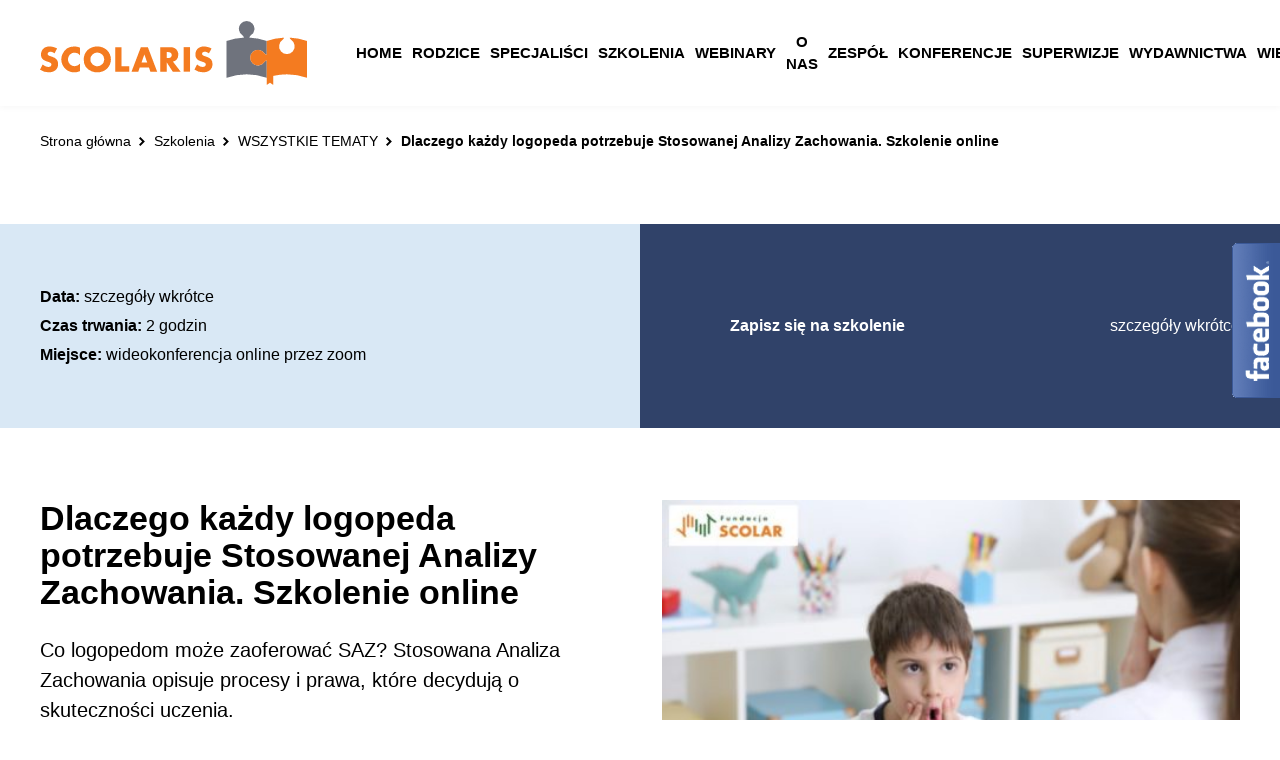

--- FILE ---
content_type: text/html; charset=UTF-8
request_url: https://scolaris.pl/szkolenia/tematy/dlaczego-kazdy-logopeda-potrzebuje-stosowanej-analizy-zachowania-szkolenie-online/
body_size: 12123
content:
<!DOCTYPE html><html lang="pl-PL"><head><script data-no-optimize="1">var litespeed_docref=sessionStorage.getItem("litespeed_docref");litespeed_docref&&(Object.defineProperty(document,"referrer",{get:function(){return litespeed_docref}}),sessionStorage.removeItem("litespeed_docref"));</script> <meta charset="utf-8"><link data-optimized="2" rel="stylesheet" href="https://scolaris.pl/wp-content/litespeed/css/18362df7fef607da531408184d0a8448.css?ver=c549b" /><meta name="viewport" content="width=device-width, initial-scale=1, shrink-to-fit=no"><title>Dlaczego każdy logopeda potrzebuje Stosowanej Analizy Zachowania. Szkolenie online</title><meta name='robots' content='max-image-preview:large' /> <script type="litespeed/javascript" data-src="https://scolaris.pl/wp-includes/js/jquery/jquery.min.js?ver=3.7.1" id="jquery-core-js"></script> <link rel="https://api.w.org/" href="https://scolaris.pl/wp-json/" /><link rel="canonical" href="https://scolaris.pl/szkolenia/tematy/dlaczego-kazdy-logopeda-potrzebuje-stosowanej-analizy-zachowania-szkolenie-online/" /><link rel="alternate" type="application/json+oembed" href="https://scolaris.pl/wp-json/oembed/1.0/embed?url=https%3A%2F%2Fscolaris.pl%2Fszkolenia%2Ftematy%2Fdlaczego-kazdy-logopeda-potrzebuje-stosowanej-analizy-zachowania-szkolenie-online%2F" /><link rel="alternate" type="text/xml+oembed" href="https://scolaris.pl/wp-json/oembed/1.0/embed?url=https%3A%2F%2Fscolaris.pl%2Fszkolenia%2Ftematy%2Fdlaczego-kazdy-logopeda-potrzebuje-stosowanej-analizy-zachowania-szkolenie-online%2F&#038;format=xml" /><link rel="icon" href="https://scolaris.pl/wp-content/uploads/2019/03/cropped-scolaris-32x32.png" sizes="32x32" /><link rel="icon" href="https://scolaris.pl/wp-content/uploads/2019/03/cropped-scolaris-192x192.png" sizes="192x192" /><link rel="apple-touch-icon" href="https://scolaris.pl/wp-content/uploads/2019/03/cropped-scolaris-180x180.png" /><meta name="msapplication-TileImage" content="https://scolaris.pl/wp-content/uploads/2019/03/cropped-scolaris-270x270.png" />
<noscript><img height="1" width="1" style="display:none"
src="https://www.facebook.com/tr?id=644226086356495&ev=PageView&noscript=1"
/></noscript>
 <script type="litespeed/javascript">(function(w,d,s,l,i){w[l]=w[l]||[];w[l].push({'gtm.start':new Date().getTime(),event:'gtm.js'});var f=d.getElementsByTagName(s)[0],j=d.createElement(s),dl=l!='dataLayer'?'&l='+l:'';j.async=!0;j.src='https://www.googletagmanager.com/gtm.js?id='+i+dl;f.parentNode.insertBefore(j,f)})(window,document,'script','dataLayer','GTM-5NR3MP7')</script> </head><body class="szkolenia-template-default single single-szkolenia postid-3143 small-header"><noscript><iframe data-lazyloaded="1" src="about:blank" data-litespeed-src="https://www.googletagmanager.com/ns.html?id=GTM-5NR3MP7"
height="0" width="0" style="display:none;visibility:hidden"></iframe></noscript><header class="pageHeader"><div class="container-fluid"><div class="row"><div class="pageHeader__content col-12 col-xl-3">
<a href="https://scolaris.pl" class="pageHeader__logo" >
<img data-lazyloaded="1" src="[data-uri]" data-src="https://scolaris.pl/wp-content/themes/scolaris/img/scolaris_logo.svg" alt="Scolaris" />
</a><button class="navTrigger js-toggle-nav">
<span></span>
<span></span>
<span></span>
</button></div><nav class="pageNav col-12 col-xl-9"><ul class="pageNav__content menu"><li class="pageNav__item  menu-item menu-item-type-post_type menu-item-object-page menu-item-home menu-item-34">
<a href="https://scolaris.pl/">Home</a></li><li class="pageNav__item  menu-item menu-item-type-post_type menu-item-object-page menu-item-4876">
<a href="https://scolaris.pl/rodzice/">RODZICE</a></li><li class="pageNav__item  menu-item menu-item-type-post_type menu-item-object-page menu-item-4870">
<a href="https://scolaris.pl/szkolenia-dla-rodzicow/">SPECJALIŚCI</a></li><li class="pageNav__item mobilehidden menu-item menu-item-type-post_type menu-item-object-page menu-item-32 menu-item-has-children">
<a href="https://scolaris.pl/szkolenia/">Szkolenia</a><ul class="sub-menu"><li class="sub-menu-item  menu-item menu-item-type-post_type menu-item-object-page menu-item-885 mark">
<a href="https://scolaris.pl/szkolenia/">KALENDARZ SZKOLEŃ</a></li><li class="sub-menu-item ">
<a href="https://scolaris.pl/szkolenia/na-zadanie/">WEBINARY NA ŻĄDANIE</a></li><li class="sub-menu-item ">
<a href="https://scolaris.pl/szkolenia/tematy/">WSZYSTKIE TEMATY</a></li><li class="sub-menu-item ">
<a href="https://scolaris.pl/szkolenia/webinary/">WEBINARY/SZKOLENIA RAD PEDAGOGICZNYCH</a></li><li class="sub-menu-item ">
<a href="https://scolaris.pl/szkolenia/szkolenia-jednodniowe/">SZKOLENIA JEDNODNIOWE</a></li><li class="sub-menu-item ">
<a href="https://scolaris.pl/szkolenia/szkolenia-dwudniowe/">SZKOLENIA DWUDNIOWE</a></li><li class="sub-menu-item ">
<a href="https://scolaris.pl/szkolenia/przedszkola/">DLA PRZEDSZKOLI</a></li><li class="sub-menu-item ">
<a href="https://scolaris.pl/szkolenia/szkoly/">DLA SZKÓŁ</a></li><li class="sub-menu-item ">
<a href="https://scolaris.pl/szkolenia/dla-rodzicow/">DLA RODZICÓW</a></li></ul></li><li class="pageNav__item  menu-item menu-item-type-post_type menu-item-object-page menu-item-12557">
<a href="https://scolaris.pl/webinary-na-zadanie/">Webinary</a></li><li class="pageNav__item  menu-item menu-item-type-post_type menu-item-object-page menu-item-33">
<a href="https://scolaris.pl/o-nas/">O nas</a></li><li class="pageNav__item  menu-item menu-item-type-post_type menu-item-object-page menu-item-678">
<a href="https://scolaris.pl/zespol/">Zespół</a></li><li class="pageNav__item  menu-item menu-item-type-post_type menu-item-object-page menu-item-677">
<a href="https://scolaris.pl/konferencje/">Konferencje</a></li><li class="pageNav__item  menu-item menu-item-type-post_type menu-item-object-page menu-item-31">
<a href="https://scolaris.pl/superwizje/">Superwizje</a></li><li class="pageNav__item  menu-item menu-item-type-post_type menu-item-object-page menu-item-30">
<a href="https://scolaris.pl/wydawnictwa/">Wydawnictwa</a></li><li class="pageNav__item  menu-item menu-item-type-post_type menu-item-object-page menu-item-29">
<a href="https://scolaris.pl/wiedza/">Wiedza</a></li><li class="pageNav__item  menu-item menu-item-type-post_type menu-item-object-page menu-item-28">
<a href="https://scolaris.pl/kontakt/">Kontakt</a></li></ul></nav></div></div></header><main role="main"><article class="sectionarticle mb-4"><div class="container-fluid"><div class="row breadcrumbs--simple"><div class="col-12"><div class="breadcrumbs"><ul class="breadcrumbs__list" itemscope itemtype="http://schema.org/BreadcrumbList"><li class="home" itemprop="itemListElement" itemscope itemtype="http://schema.org/ListItem">
<a itemprop="item" href="https://scolaris.pl">
<span itemprop="name">Strona główna</span>
</a><meta itemprop="position" content="1" /></li><li class="item" itemprop="itemListElement" itemscope itemtype="http://schema.org/ListItem">
<a itemprop="item" href="https://scolaris.pl/szkolenia/">
<span itemprop="name">Szkolenia</span>
</a><meta itemprop="position" content="2" /></li><li class="item" itemprop="itemListElement" itemscope itemtype="http://schema.org/ListItem">
<a itemprop="item" href="https://scolaris.pl/szkolenia/tematy/">
<span itemprop="name">WSZYSTKIE TEMATY</span>
</a><meta itemprop="position" content="3" /></li><li class="item current" itemprop="itemListElement" itemscope itemtype="http://schema.org/ListItem">
<span itemprop="item">
<span itemprop="name">Dlaczego każdy logopeda potrzebuje Stosowanej Analizy Zachowania. Szkolenie online</span>
</span><meta itemprop="position" content="4" /></li></ul></div></div></div></div><header class="colofon my-4 my-lg-55"><div class="container-fluid"><div class="row"><div class="col-12 col-lg-6 colofon__list py-3 py-lg-45"><ul><li>
<strong>Data:</strong> szczegóły wkrótce</li><li>
<strong>Czas trwania:</strong> 2 godzin</li><li>
<strong>Miejsce:</strong> wideokonferencja online przez  zoom</li></ul></div><div class="col-12 col-lg-6 colofon__cta py-3"><div class="colofon__ctalabel">Zapisz się na&nbsp;szkolenie</div>
szczegóły wkrótce</div></div></div></header><div class="container-fluid article"><header class="row articleHeader"><div class="col-12 col-md-6"><h1 class="articleHeader__title">Dlaczego każdy logopeda potrzebuje Stosowanej Analizy Zachowania. Szkolenie online</h1><div class="articleHeader__excp">
Co logopedom może zaoferować SAZ? Stosowana Analiza Zachowania opisuje procesy i prawa, które decydują o skuteczności uczenia.<br />
Świadomość tych praw i umiejętne wykorzystanie ich w pracy stanowi podstawę sukcesu – zarówno Nauczyciela jak i przede wszystkim- Ucznia.</div></div><figure class="col-12 col-md-6"><div class="knowl">
<img data-lazyloaded="1" src="[data-uri]" width="489" height="326" data-src="https://scolaris.pl/wp-content/uploads/2020/04/logopedzi-489x326.jpg" alt="Dlaczego każdy logopeda potrzebuje Stosowanej Analizy Zachowania. Szkolenie online" /></div></figure></header><div class="row"><div class="col-12 col-lg-10"><p><strong><span style="color: #f37920;">Prowadzący:</span> <span style="color: #6e727d;">Marta Sierocka- Rogala- logopeda, certyfikowany analityk zachowania BCBA, superwizor behawioralny PLTB, wykładowca akademicki.</span></strong></p><p><strong><span style="color: #f37920;">Czas szkolenia:</span> <span style="color: #6e727d;">1 dzień w godz 17.00-19.00 (wtorek)</span></strong></p><p><strong><span style="color: #f37920;">Cena:</span> <span style="color: #6e727d;">do ustalenia</span></strong></p><p>&nbsp;</p><p><strong><span style="color: #6e727d;">PROGRAM:</span></strong></p><ol><li>Funkcjonalna analiza języka.</li><li>Sposoby wyboru i ocenę wybory celów.</li><li>Radzenie sobie z trudnymi zachowaniami na zajęciach i sposoby motywowania uczniów.</li><li>Metody wypracowywania płynności.</li><li>Treningi echowe.</li></ol><p><strong><span style="color: #f37920;">Zaświadczenie zgodne z wzorem MEN-u. </span></strong>Ośrodek Szkolenia „SCOLARIS” jest wpisany do ewidencji szkół i placówek niepublicznych prowadzonej przez Miasto Stołeczne Warszawa pod numerem 1149 K jako placówka kształcenia ustawicznego.</p><p>Zastrzegamy sobie prawo do zmiany terminu szkolenia.</p><p><strong>ZAPISZ SIĘ</strong> &#8211; link do formularza powyżej</p></div></div></div></article></main><footer class="pageFooter py-5"><div class="container-fluid"><div class="row"><div class="col-12 col-md-12 col-xl-6 pageFooter__col"><div class="pageFooter__logo">
<img data-lazyloaded="1" src="[data-uri]" data-src="https://scolaris.pl/wp-content/themes/scolaris/img/scolaris_logo_biale.svg" alt="Scolaris" /></div></div><div class="col-12 col-md-6 col-xl-3 pageFooter__col"><h2 class="pageFooter__label">Strony</h2><ul class="pageFooter__nav"><li class=" menu-item menu-item-type-post_type menu-item-object-page menu-item-42">
<a  href="https://scolaris.pl/o-nas/">O nas</a></li><li class=" menu-item menu-item-type-post_type menu-item-object-page menu-item-40">
<a  href="https://scolaris.pl/szkolenia/">Szkolenia</a></li><li class=" menu-item menu-item-type-post_type menu-item-object-page menu-item-38">
<a  href="https://scolaris.pl/superwizje/">Superwizje</a></li><li class=" menu-item menu-item-type-post_type menu-item-object-page menu-item-37">
<a  href="https://scolaris.pl/wydawnictwa/">Wydawnictwa</a></li><li class=" menu-item menu-item-type-post_type menu-item-object-page menu-item-36">
<a  href="https://scolaris.pl/wiedza/">Wiedza</a></li><li class=" menu-item menu-item-type-post_type menu-item-object-page menu-item-privacy-policy menu-item-44">
<a  href="https://scolaris.pl/polityka-prywatnosci/">Polityka prywatności</a></li><li class=" menu-item menu-item-type-post_type menu-item-object-page menu-item-12184">
<a  href="https://scolaris.pl/regulamin-swiadczenia-uslug-droga-elektroniczna/">Regulamin świadczenia usług drogą elektroniczną</a></li><li class=" menu-item menu-item-type-post_type menu-item-object-page menu-item-47">
<a  href="https://scolaris.pl/regulamin/">Regulamin</a></li><li class=" menu-item menu-item-type-post_type menu-item-object-page menu-item-3624">
<a  href="https://scolaris.pl/aktualnosci/">Aktualności</a></li></ul></div><div class="col-12 col-md-6 col-xl-3 pageFooter__col"><h2 class="pageFooter__label">Kontakt</h2><p>Ośrodek szkolenia SCOLARIS<br />
ul. Kubickiego 9/3<br />
02-954 Warszawa<br />
kom. 601 266 039<br />
mail: <a href="/cdn-cgi/l/email-protection" class="__cf_email__" data-cfemail="96e5ecfdf9faf3f8fff7d6e5f5f9faf7e4ffe5b8e6fa">[email&#160;protected]</a><br />
NIP: 118 17 67 466</p><nav class="pageFooter__social">
<a href="https://www.facebook.com/fundacjascolar" target="_blank">
<svg class="facebook">
<use xlink:href="#simple-facebook"></use>
</svg>
</a></nav></div></div></div></footer><small class="pageFooter__small py-3"><div class="container-fluid">
&copy; 2023 Fundacja Scolaris. Wszelkie prawa zastrzeżone.</div>
</small><a class="scrollTop">
<svg version="1.1" viewBox="0 0 408.65 492" xmlns="http://www.w3.org/2000/svg">
<g transform="rotate(90 225.16 225.16)">
<path d="m464.34 207.42 0.768 0.168h-329.22l103.5-103.72c5.068-5.064 7.848-11.924 7.848-19.124s-2.78-14.012-7.848-19.088l-16.104-16.112c-5.064-5.064-11.812-7.864-19.008-7.864-7.2 0-13.952 2.78-19.016 7.844l-177.41 177.4c-5.084 5.084-7.864 11.856-7.844 19.06-0.02 7.244 2.76 14.02 7.844 19.096l177.41 177.41c5.064 5.06 11.812 7.844 19.016 7.844 7.196 0 13.944-2.788 19.008-7.844l16.104-16.112c5.068-5.056 7.848-11.808 7.848-19.008 0-7.196-2.78-13.592-7.848-18.652l-104.66-104.3h329.99c14.828 0 27.288-12.78 27.288-27.6v-22.788c0-14.82-12.828-26.6-27.656-26.6z"/>
</g>
</svg>
</a><div class="pswp" tabindex="-1" role="dialog" aria-hidden="true"><div class="pswp__bg"></div><div class="pswp__scroll-wrap"><div class="pswp__container"><div class="pswp__item"></div><div class="pswp__item"></div><div class="pswp__item"></div></div><div class="pswp__ui pswp__ui--hidden"><div class="pswp__top-bar"><div class="pswp__counter"></div><button class="pswp__button pswp__button--close" title="Zamknij (Esc)"></button><button class="pswp__button pswp__button--fs" title="Pełny ekran"></button><button class="pswp__button pswp__button--zoom" title="Powiększ"></button><div class="pswp__preloader"><div class="pswp__preloader__icn"><div class="pswp__preloader__cut"><div class="pswp__preloader__donut"></div></div></div></div></div><div class="pswp__share-modal pswp__share-modal--hidden pswp__single-tap"><div class="pswp__share-tooltip"></div></div><button class="pswp__button pswp__button--arrow--left" title="Poprzednie">
</button><button class="pswp__button pswp__button--arrow--right" title="Następne">
</button><div class="pswp__caption"><div class="pswp__caption__center"></div></div></div></div></div><div id="cookie-notice"><div class="cookiecontent">
<svg height="40" width="40" id="icon-cookies" viewBox="0 0 512 512"> <g><path d="M256,0C114.844,0,0,114.844,0,256s114.844,256,256,256s256-114.844,256-256S397.156,0,256,0z M256,469.333 c-58.116,0-110.82-23.418-149.333-61.238v-34.762c0-10.146,4.542-16.677,9.792-24.24C121.865,341.313,128,332.49,128,320 c0-20.344-18.365-22.406-28.24-23.51c-7.063-0.792-13.729-1.542-17.552-5.365c-2.896-2.896-5.792-8.156-8.854-13.719 c-6.081-11.064-14.324-25.695-30.017-34.656C50.236,131.296,142.837,42.667,256,42.667c5.855,0,11.611,0.414,17.349,0.879 c-1.168,0.767-2.599,1.288-3.557,2.246c-2.073,2.073-3.208,4.917-3.125,7.854c0.094,2.927,1.385,5.698,3.573,7.656 c3.833,3.406,4.573,5.125,4.719,5.125c-0.24,0.51-2.198,3.854-13.115,9.396c-18.021,9.135-38.833,27.833-41.927,47.292 c-1.417,8.833,1.146,17.031,7.208,23.094c2,2,4.708,3.125,7.542,3.125c14.813,0,26.26-5.479,37.333-10.771 C283.365,133.135,294.104,128,309.333,128c41.865,0,74.667,9.375,74.667,21.333c0,4.385-1.365,5.729-1.885,6.229 c-5.24,5.156-23.083,4.823-38.771,4.583c-4.156-0.073-8.406-0.146-12.677-0.146c-14.479,0-18.969-2.115-24.167-4.573 c-6.052-2.854-12.906-6.094-29.167-6.094c-17.583,0-50.26,3.177-71.542,24.458c-17.406,17.396-15.563,38.208-14.354,51.969 c0.281,3.167,0.563,6.167,0.563,8.906c0,21.01,21.469,32,42.667,32c32.604,0,60.792,6.083,64,10.667 c0,11.938,3.552,20.094,6.406,26.635c2.375,5.469,4.26,9.781,4.26,16.031c0,4.833-0.792,5.865-2.927,8.615 c-4.073,5.292-7.74,11.052-7.74,23.385c0,22.448,21.615,47.073,24.073,49.813c2.052,2.271,4.948,3.521,7.927,3.521 c0.885,0,1.771-0.104,2.646-0.333c6.281-1.615,61.354-16.771,61.354-53c0-11.354,3.531-14.417,8.885-19.063 c5.25-4.563,12.448-10.802,12.448-23.604c0-8.552,15.177-30.625,29.24-46.177c1.99-2.198,2.979-5.135,2.719-8.094 c-0.26-2.958-1.74-5.677-4.083-7.49c-8.292-6.427-31.188-27.354-38.854-47.656c4.344,2.271,9.781,5.969,14.104,10.292 c3.552,3.573,8.313,5.281,13.729,5.063c8.639-0.493,18.902-7.319,28.628-15.833c4.975,18.046,7.852,36.956,7.852,56.563 C469.333,373.635,373.635,469.333,256,469.333z"></path></g> </svg><p>Akceptuję <a target="_blank" href="https://scolaris.pl/polityka-prywatnosci/" id="set-cookie-link">politykę prywatności</a></p>
<button type="button" class="button-t1" id="set-cookie-button"><span>OK</span></button></div></div>    <svg style="width:0;height:0;overflow:hidden;position:absolute;" xmlns="http://www.w3.org/2000/svg" version="1.1">
<linearGradient id="instagram-gradient" x2="1" y2="1">
<stop offset="0%" stop-color="#833ab4" />
<stop offset="50%" stop-color="#fd1d1d" />
<stop offset="100%" stop-color="#fcb045" />
</linearGradient><symbol id="angle-down" viewBox="0 0 320 512">
<path d="M143 352.3L7 216.3c-9.4-9.4-9.4-24.6 0-33.9l22.6-22.6c9.4-9.4 24.6-9.4 33.9 0l96.4 96.4 96.4-96.4c9.4-9.4 24.6-9.4 33.9 0l22.6 22.6c9.4 9.4 9.4 24.6 0 33.9l-136 136c-9.2 9.4-24.4 9.4-33.8 0z"/>
</symbol><symbol id="simple-facebook" viewBox="0 0 94.707 194.21">
<defs>
<clipXPath id="clipXPath56">
<path d="M 0,145.659 H 71.03 V 0 H 0 Z"/>
</clipXPath>
</defs>
<g transform="matrix(1.3333 0 0 -1.3333 0 194.21)">
<g clip-path="url(#clipXPath56)">
<g transform="translate(54.258 117.93)">
<path d="m0 0h16.772v27.73h-20.067v-0.1c-26.738-0.947-32.218-15.977-32.701-31.763h-0.055v-13.847h-18.207v-27.156h18.207v-72.793h27.439v72.793h22.477l2.342 27.156h-24.81v8.366c0 5.335 3.55 9.614 8.603 9.614" xfill="#fff"/>
</g>
</g>
</g>
</symbol><symbol id="simple-instagram" viewBox="0 0 143.33 143.57">
<defs>
<clipXPath id="clipXPath86">
<path d="m0 107.67h107.5v-107.67h-107.5z"/>
</clipXPath>
</defs>
<g transform="matrix(1.3333 0 0 -1.3333 0 143.57)">
<g clip-path="url(#clipXPath86)">
<g transform="translate(70.306 53.962)">
<path d="m0 0c0-9.15-7.444-16.594-16.594-16.594s-16.594 7.444-16.594 16.594 7.444 16.594 16.594 16.594 16.594-7.444 16.594-16.594m-16.594 28.087c-15.487 0-28.088-12.6-28.088-28.087s12.601-28.087 28.088-28.087c15.488 0 28.087 12.6 28.087 28.087s-12.599 28.087-28.087 28.087" xfill="#fff"/>
</g>
<g transform="translate(81.869 89.366)">
<path d="m0 0c-4.034 0-7.316-3.282-7.316-7.317s3.282-7.317 7.316-7.317c4.035 0 7.317 3.282 7.317 7.317s-3.282 7.317-7.317 7.317" xfill="#fff"/>
</g>
<g transform="translate(95.894 54.033)">
<path d="m0 0c0-13.444 0-15.565-0.207-20.413h-0.105l-9e-3 -0.991c-0.03-3.269-0.621-6.481-1.753-9.535-1.672-4.337-5.118-7.784-9.444-9.451-3.032-1.125-6.209-1.716-9.499-1.759-5.605-0.252-7.112-0.319-21.344-0.319-14.224 0-15.711 0-21.401 0.321-3.233 0.041-6.411 0.632-9.435 1.754-4.354 1.661-7.812 5.106-9.483 9.442-1.125 3.031-1.716 6.208-1.759 9.496-0.252 5.606-0.32 7.112-0.32 21.348 0 14.223 0 15.71 0.321 21.404 0.03 3.269 0.622 6.481 1.753 9.535 1.676 4.348 5.134 7.793 9.479 9.451 3.033 1.125 6.211 1.716 9.513 1.76 5.462 0.245 7.11 0.319 21.332 0.319 14.223 0 15.71 0 21.4-0.321 3.234-0.042 6.411-0.633 9.432-1.754 4.337-1.671 7.783-5.118 9.45-9.443 1.125-3.031 1.716-6.208 1.76-9.496 0.252-5.606 0.319-7.112 0.319-21.348m11.279 21.485c-0.075 4.559-0.925 9.036-2.53 13.316-2.837 7.324-8.664 13.152-15.998 15.992-4.217 1.583-8.639 2.433-13.12 2.525-5.583 0.248-7.269 0.323-21.778 0.323-14.32 0-16.16 0-21.755-0.322-4.504-0.093-8.926-0.943-13.153-2.529-7.325-2.836-13.152-8.665-15.993-15.999-1.583-4.219-2.432-8.641-2.524-13.119-0.247-5.584-0.323-7.269-0.323-21.779 0-14.32 0-16.16 0.322-21.755 0.093-4.502 0.942-8.924 2.529-13.153 2.837-7.324 8.664-13.152 15.986-15.987 4.206-1.646 8.628-2.558 13.132-2.709 5.594-0.247 7.282-0.322 21.779-0.322 14.319 0 16.159 0 21.754 0.321 4.503 0.093 8.925 0.943 13.154 2.53 7.324 2.837 13.152 8.664 15.992 15.998 1.583 4.216 2.433 8.638 2.525 13.12 0.247 5.584 0.323 7.269 0.323 21.779 0 14.302 0 16.155-0.322 21.77" xfill="#fff"/>
</g>
</g>
</g>
</symbol><symbol id="simple-twitter" viewBox="0 0 230.69 181.94">
<defs>
<clipXPath id="clipXPath124">
<path d="M 0,136.457 H 173.016 V 0 H 0 Z"/>
</clipXPath>
</defs>
<g transform="matrix(1.3333 0 0 -1.3333 0 181.94)">
<g clip-path="url(#clipXPath124)">
<g transform="translate(173.02 120.32)">
<path d="m0 0c-6.363-2.749-13.21-4.597-20.392-5.435 7.338 4.27 12.964 11.016 15.613 19.072-6.864-3.96-14.457-6.828-22.55-8.366-6.473 6.691-15.695 10.87-25.909 10.87-19.591 0-35.486-15.413-35.486-34.439 0-2.704 0.31-5.335 0.919-7.857-29.496 1.438-55.66 15.158-73.157 35.996-3.059-5.089-4.807-10.997-4.807-17.315 0-11.944 6.263-22.504 15.786-28.668-5.826 0.182-11.289 1.721-16.086 4.315v-0.437c0-16.696 12.235-30.616 28.476-33.784-2.977-0.783-6.109-1.211-9.35-1.211-2.285 0-4.506 0.209-6.673 0.619 4.515-13.692 17.625-23.651 33.165-23.925-12.153-9.249-27.457-14.748-44.089-14.748-2.868 0-5.69 0.164-8.476 0.482 15.722-9.777 34.367-15.485 54.422-15.485 65.292 0 101 52.51 101 98.029l-0.1 4.461c6.918 4.844 12.936 10.907 17.697 17.826" xfill="#fff"/>
</g>
</g>
</g>
</symbol><symbol id="simple-youtube" viewBox="0 0 197.14 138">
<defs>
<clipXPath id="clipXPath154">
<path d="m0 103.5h147.86v-103.5h-147.86z"/>
</clipXPath>
</defs>
<g transform="matrix(1.3333 0 0 -1.3333 0 138)">
<g clip-path="url(#clipXPath154)">
<g transform="translate(59.138 26.74)">
<path d="m0 0v55.681l42.226-27.842zm88.718 54.65c0 12.211-9.892 22.108-22.096 22.108h-103.67c-12.202 0-22.092-9.9-22.092-22.108v-59.282c0-12.211 9.892-22.108 22.092-22.108h103.67c12.206 0 22.096 9.899 22.096 22.108v59.282z" xfill="#fff"/>
</g>
</g>
</g>
</symbol></svg><div class="fb-root"></div><div class="aspexifblikebox"><div class="aspexi_facebook_button"></div><div class="aspexi_facebook_iframe"><div class="fb-page" data-href="https://www.facebook.com/fundacjascolar/" data-width="241" data-height="230" data-hide-cover="false" data-show-facepile="true" data-lazy="false"><div class="fb-xfbml-parse-ignore"><blockquote cite="https://www.facebook.com/fundacjascolar/"><a href="https://www.facebook.com/fundacjascolar/">Facebook</a></blockquote></div></div></div></div> <script data-cfasync="false" src="/cdn-cgi/scripts/5c5dd728/cloudflare-static/email-decode.min.js"></script><script data-no-optimize="1">!function(t,e){"object"==typeof exports&&"undefined"!=typeof module?module.exports=e():"function"==typeof define&&define.amd?define(e):(t="undefined"!=typeof globalThis?globalThis:t||self).LazyLoad=e()}(this,function(){"use strict";function e(){return(e=Object.assign||function(t){for(var e=1;e<arguments.length;e++){var n,a=arguments[e];for(n in a)Object.prototype.hasOwnProperty.call(a,n)&&(t[n]=a[n])}return t}).apply(this,arguments)}function i(t){return e({},it,t)}function o(t,e){var n,a="LazyLoad::Initialized",i=new t(e);try{n=new CustomEvent(a,{detail:{instance:i}})}catch(t){(n=document.createEvent("CustomEvent")).initCustomEvent(a,!1,!1,{instance:i})}window.dispatchEvent(n)}function l(t,e){return t.getAttribute(gt+e)}function c(t){return l(t,bt)}function s(t,e){return function(t,e,n){e=gt+e;null!==n?t.setAttribute(e,n):t.removeAttribute(e)}(t,bt,e)}function r(t){return s(t,null),0}function u(t){return null===c(t)}function d(t){return c(t)===vt}function f(t,e,n,a){t&&(void 0===a?void 0===n?t(e):t(e,n):t(e,n,a))}function _(t,e){nt?t.classList.add(e):t.className+=(t.className?" ":"")+e}function v(t,e){nt?t.classList.remove(e):t.className=t.className.replace(new RegExp("(^|\\s+)"+e+"(\\s+|$)")," ").replace(/^\s+/,"").replace(/\s+$/,"")}function g(t){return t.llTempImage}function b(t,e){!e||(e=e._observer)&&e.unobserve(t)}function p(t,e){t&&(t.loadingCount+=e)}function h(t,e){t&&(t.toLoadCount=e)}function n(t){for(var e,n=[],a=0;e=t.children[a];a+=1)"SOURCE"===e.tagName&&n.push(e);return n}function m(t,e){(t=t.parentNode)&&"PICTURE"===t.tagName&&n(t).forEach(e)}function a(t,e){n(t).forEach(e)}function E(t){return!!t[st]}function I(t){return t[st]}function y(t){return delete t[st]}function A(e,t){var n;E(e)||(n={},t.forEach(function(t){n[t]=e.getAttribute(t)}),e[st]=n)}function k(a,t){var i;E(a)&&(i=I(a),t.forEach(function(t){var e,n;e=a,(t=i[n=t])?e.setAttribute(n,t):e.removeAttribute(n)}))}function L(t,e,n){_(t,e.class_loading),s(t,ut),n&&(p(n,1),f(e.callback_loading,t,n))}function w(t,e,n){n&&t.setAttribute(e,n)}function x(t,e){w(t,ct,l(t,e.data_sizes)),w(t,rt,l(t,e.data_srcset)),w(t,ot,l(t,e.data_src))}function O(t,e,n){var a=l(t,e.data_bg_multi),i=l(t,e.data_bg_multi_hidpi);(a=at&&i?i:a)&&(t.style.backgroundImage=a,n=n,_(t=t,(e=e).class_applied),s(t,ft),n&&(e.unobserve_completed&&b(t,e),f(e.callback_applied,t,n)))}function N(t,e){!e||0<e.loadingCount||0<e.toLoadCount||f(t.callback_finish,e)}function C(t,e,n){t.addEventListener(e,n),t.llEvLisnrs[e]=n}function M(t){return!!t.llEvLisnrs}function z(t){if(M(t)){var e,n,a=t.llEvLisnrs;for(e in a){var i=a[e];n=e,i=i,t.removeEventListener(n,i)}delete t.llEvLisnrs}}function R(t,e,n){var a;delete t.llTempImage,p(n,-1),(a=n)&&--a.toLoadCount,v(t,e.class_loading),e.unobserve_completed&&b(t,n)}function T(o,r,c){var l=g(o)||o;M(l)||function(t,e,n){M(t)||(t.llEvLisnrs={});var a="VIDEO"===t.tagName?"loadeddata":"load";C(t,a,e),C(t,"error",n)}(l,function(t){var e,n,a,i;n=r,a=c,i=d(e=o),R(e,n,a),_(e,n.class_loaded),s(e,dt),f(n.callback_loaded,e,a),i||N(n,a),z(l)},function(t){var e,n,a,i;n=r,a=c,i=d(e=o),R(e,n,a),_(e,n.class_error),s(e,_t),f(n.callback_error,e,a),i||N(n,a),z(l)})}function G(t,e,n){var a,i,o,r,c;t.llTempImage=document.createElement("IMG"),T(t,e,n),E(c=t)||(c[st]={backgroundImage:c.style.backgroundImage}),o=n,r=l(a=t,(i=e).data_bg),c=l(a,i.data_bg_hidpi),(r=at&&c?c:r)&&(a.style.backgroundImage='url("'.concat(r,'")'),g(a).setAttribute(ot,r),L(a,i,o)),O(t,e,n)}function D(t,e,n){var a;T(t,e,n),a=e,e=n,(t=It[(n=t).tagName])&&(t(n,a),L(n,a,e))}function V(t,e,n){var a;a=t,(-1<yt.indexOf(a.tagName)?D:G)(t,e,n)}function F(t,e,n){var a;t.setAttribute("loading","lazy"),T(t,e,n),a=e,(e=It[(n=t).tagName])&&e(n,a),s(t,vt)}function j(t){t.removeAttribute(ot),t.removeAttribute(rt),t.removeAttribute(ct)}function P(t){m(t,function(t){k(t,Et)}),k(t,Et)}function S(t){var e;(e=At[t.tagName])?e(t):E(e=t)&&(t=I(e),e.style.backgroundImage=t.backgroundImage)}function U(t,e){var n;S(t),n=e,u(e=t)||d(e)||(v(e,n.class_entered),v(e,n.class_exited),v(e,n.class_applied),v(e,n.class_loading),v(e,n.class_loaded),v(e,n.class_error)),r(t),y(t)}function $(t,e,n,a){var i;n.cancel_on_exit&&(c(t)!==ut||"IMG"===t.tagName&&(z(t),m(i=t,function(t){j(t)}),j(i),P(t),v(t,n.class_loading),p(a,-1),r(t),f(n.callback_cancel,t,e,a)))}function q(t,e,n,a){var i,o,r=(o=t,0<=pt.indexOf(c(o)));s(t,"entered"),_(t,n.class_entered),v(t,n.class_exited),i=t,o=a,n.unobserve_entered&&b(i,o),f(n.callback_enter,t,e,a),r||V(t,n,a)}function H(t){return t.use_native&&"loading"in HTMLImageElement.prototype}function B(t,i,o){t.forEach(function(t){return(a=t).isIntersecting||0<a.intersectionRatio?q(t.target,t,i,o):(e=t.target,n=t,a=i,t=o,void(u(e)||(_(e,a.class_exited),$(e,n,a,t),f(a.callback_exit,e,n,t))));var e,n,a})}function J(e,n){var t;et&&!H(e)&&(n._observer=new IntersectionObserver(function(t){B(t,e,n)},{root:(t=e).container===document?null:t.container,rootMargin:t.thresholds||t.threshold+"px"}))}function K(t){return Array.prototype.slice.call(t)}function Q(t){return t.container.querySelectorAll(t.elements_selector)}function W(t){return c(t)===_t}function X(t,e){return e=t||Q(e),K(e).filter(u)}function Y(e,t){var n;(n=Q(e),K(n).filter(W)).forEach(function(t){v(t,e.class_error),r(t)}),t.update()}function t(t,e){var n,a,t=i(t);this._settings=t,this.loadingCount=0,J(t,this),n=t,a=this,Z&&window.addEventListener("online",function(){Y(n,a)}),this.update(e)}var Z="undefined"!=typeof window,tt=Z&&!("onscroll"in window)||"undefined"!=typeof navigator&&/(gle|ing|ro)bot|crawl|spider/i.test(navigator.userAgent),et=Z&&"IntersectionObserver"in window,nt=Z&&"classList"in document.createElement("p"),at=Z&&1<window.devicePixelRatio,it={elements_selector:".lazy",container:tt||Z?document:null,threshold:300,thresholds:null,data_src:"src",data_srcset:"srcset",data_sizes:"sizes",data_bg:"bg",data_bg_hidpi:"bg-hidpi",data_bg_multi:"bg-multi",data_bg_multi_hidpi:"bg-multi-hidpi",data_poster:"poster",class_applied:"applied",class_loading:"litespeed-loading",class_loaded:"litespeed-loaded",class_error:"error",class_entered:"entered",class_exited:"exited",unobserve_completed:!0,unobserve_entered:!1,cancel_on_exit:!0,callback_enter:null,callback_exit:null,callback_applied:null,callback_loading:null,callback_loaded:null,callback_error:null,callback_finish:null,callback_cancel:null,use_native:!1},ot="src",rt="srcset",ct="sizes",lt="poster",st="llOriginalAttrs",ut="loading",dt="loaded",ft="applied",_t="error",vt="native",gt="data-",bt="ll-status",pt=[ut,dt,ft,_t],ht=[ot],mt=[ot,lt],Et=[ot,rt,ct],It={IMG:function(t,e){m(t,function(t){A(t,Et),x(t,e)}),A(t,Et),x(t,e)},IFRAME:function(t,e){A(t,ht),w(t,ot,l(t,e.data_src))},VIDEO:function(t,e){a(t,function(t){A(t,ht),w(t,ot,l(t,e.data_src))}),A(t,mt),w(t,lt,l(t,e.data_poster)),w(t,ot,l(t,e.data_src)),t.load()}},yt=["IMG","IFRAME","VIDEO"],At={IMG:P,IFRAME:function(t){k(t,ht)},VIDEO:function(t){a(t,function(t){k(t,ht)}),k(t,mt),t.load()}},kt=["IMG","IFRAME","VIDEO"];return t.prototype={update:function(t){var e,n,a,i=this._settings,o=X(t,i);{if(h(this,o.length),!tt&&et)return H(i)?(e=i,n=this,o.forEach(function(t){-1!==kt.indexOf(t.tagName)&&F(t,e,n)}),void h(n,0)):(t=this._observer,i=o,t.disconnect(),a=t,void i.forEach(function(t){a.observe(t)}));this.loadAll(o)}},destroy:function(){this._observer&&this._observer.disconnect(),Q(this._settings).forEach(function(t){y(t)}),delete this._observer,delete this._settings,delete this.loadingCount,delete this.toLoadCount},loadAll:function(t){var e=this,n=this._settings;X(t,n).forEach(function(t){b(t,e),V(t,n,e)})},restoreAll:function(){var e=this._settings;Q(e).forEach(function(t){U(t,e)})}},t.load=function(t,e){e=i(e);V(t,e)},t.resetStatus=function(t){r(t)},Z&&function(t,e){if(e)if(e.length)for(var n,a=0;n=e[a];a+=1)o(t,n);else o(t,e)}(t,window.lazyLoadOptions),t});!function(e,t){"use strict";function a(){t.body.classList.add("litespeed_lazyloaded")}function n(){console.log("[LiteSpeed] Start Lazy Load Images"),d=new LazyLoad({elements_selector:"[data-lazyloaded]",callback_finish:a}),o=function(){d.update()},e.MutationObserver&&new MutationObserver(o).observe(t.documentElement,{childList:!0,subtree:!0,attributes:!0})}var d,o;e.addEventListener?e.addEventListener("load",n,!1):e.attachEvent("onload",n)}(window,document);</script><script data-no-optimize="1">var litespeed_vary=document.cookie.replace(/(?:(?:^|.*;\s*)_lscache_vary\s*\=\s*([^;]*).*$)|^.*$/,"");litespeed_vary||fetch("/wp-content/plugins/litespeed-cache/guest.vary.php",{method:"POST",cache:"no-cache",redirect:"follow"}).then(e=>e.json()).then(e=>{console.log(e),e.hasOwnProperty("reload")&&"yes"==e.reload&&(sessionStorage.setItem("litespeed_docref",document.referrer),window.location.reload(!0))});</script><script data-optimized="1" type="litespeed/javascript" data-src="https://scolaris.pl/wp-content/litespeed/js/011f2e3918422421b49d0609a15e8e4a.js?ver=c549b"></script><script>const litespeed_ui_events=["mouseover","click","keydown","wheel","touchmove","touchstart"];var urlCreator=window.URL||window.webkitURL;function litespeed_load_delayed_js_force(){console.log("[LiteSpeed] Start Load JS Delayed"),litespeed_ui_events.forEach(e=>{window.removeEventListener(e,litespeed_load_delayed_js_force,{passive:!0})}),document.querySelectorAll("iframe[data-litespeed-src]").forEach(e=>{e.setAttribute("src",e.getAttribute("data-litespeed-src"))}),"loading"==document.readyState?window.addEventListener("DOMContentLoaded",litespeed_load_delayed_js):litespeed_load_delayed_js()}litespeed_ui_events.forEach(e=>{window.addEventListener(e,litespeed_load_delayed_js_force,{passive:!0})});async function litespeed_load_delayed_js(){let t=[];for(var d in document.querySelectorAll('script[type="litespeed/javascript"]').forEach(e=>{t.push(e)}),t)await new Promise(e=>litespeed_load_one(t[d],e));document.dispatchEvent(new Event("DOMContentLiteSpeedLoaded")),window.dispatchEvent(new Event("DOMContentLiteSpeedLoaded"))}function litespeed_load_one(t,e){console.log("[LiteSpeed] Load ",t);var d=document.createElement("script");d.addEventListener("load",e),d.addEventListener("error",e),t.getAttributeNames().forEach(e=>{"type"!=e&&d.setAttribute("data-src"==e?"src":e,t.getAttribute(e))});let a=!(d.type="text/javascript");!d.src&&t.textContent&&(d.src=litespeed_inline2src(t.textContent),a=!0),t.after(d),t.remove(),a&&e()}function litespeed_inline2src(t){try{var d=urlCreator.createObjectURL(new Blob([t.replace(/^(?:<!--)?(.*?)(?:-->)?$/gm,"$1")],{type:"text/javascript"}))}catch(e){d="data:text/javascript;base64,"+btoa(t.replace(/^(?:<!--)?(.*?)(?:-->)?$/gm,"$1"))}return d}</script><script defer src="https://static.cloudflareinsights.com/beacon.min.js/vcd15cbe7772f49c399c6a5babf22c1241717689176015" integrity="sha512-ZpsOmlRQV6y907TI0dKBHq9Md29nnaEIPlkf84rnaERnq6zvWvPUqr2ft8M1aS28oN72PdrCzSjY4U6VaAw1EQ==" data-cf-beacon='{"version":"2024.11.0","token":"7b4b9cea8c5a41a1b611498a10fdad8e","r":1,"server_timing":{"name":{"cfCacheStatus":true,"cfEdge":true,"cfExtPri":true,"cfL4":true,"cfOrigin":true,"cfSpeedBrain":true},"location_startswith":null}}' crossorigin="anonymous"></script>
</body></html>
<!-- Page optimized by LiteSpeed Cache @2026-02-03 22:39:40 -->

<!-- Page cached by LiteSpeed Cache 6.5.4 on 2026-02-03 22:39:40 -->
<!-- Guest Mode -->
<!-- QUIC.cloud UCSS in queue -->

--- FILE ---
content_type: text/css
request_url: https://scolaris.pl/wp-content/litespeed/css/18362df7fef607da531408184d0a8448.css?ver=c549b
body_size: 38976
content:
/*! This file is auto-generated */
.wp-block-button__link{color:#fff;background-color:#32373c;border-radius:9999px;box-shadow:none;text-decoration:none;padding:calc(.667em + 2px) calc(1.333em + 2px);font-size:1.125em}.wp-block-file__button{background:#32373c;color:#fff;text-decoration:none}body{--wp--preset--color--black:#000;--wp--preset--color--cyan-bluish-gray:#abb8c3;--wp--preset--color--white:#fff;--wp--preset--color--pale-pink:#f78da7;--wp--preset--color--vivid-red:#cf2e2e;--wp--preset--color--luminous-vivid-orange:#ff6900;--wp--preset--color--luminous-vivid-amber:#fcb900;--wp--preset--color--light-green-cyan:#7bdcb5;--wp--preset--color--vivid-green-cyan:#00d084;--wp--preset--color--pale-cyan-blue:#8ed1fc;--wp--preset--color--vivid-cyan-blue:#0693e3;--wp--preset--color--vivid-purple:#9b51e0;--wp--preset--gradient--vivid-cyan-blue-to-vivid-purple:linear-gradient(135deg,rgba(6,147,227,1) 0%,#9b51e0 100%);--wp--preset--gradient--light-green-cyan-to-vivid-green-cyan:linear-gradient(135deg,#7adcb4 0%,#00d082 100%);--wp--preset--gradient--luminous-vivid-amber-to-luminous-vivid-orange:linear-gradient(135deg,rgba(252,185,0,1) 0%,rgba(255,105,0,1) 100%);--wp--preset--gradient--luminous-vivid-orange-to-vivid-red:linear-gradient(135deg,rgba(255,105,0,1) 0%,#cf2e2e 100%);--wp--preset--gradient--very-light-gray-to-cyan-bluish-gray:linear-gradient(135deg,#eee 0%,#a9b8c3 100%);--wp--preset--gradient--cool-to-warm-spectrum:linear-gradient(135deg,#4aeadc 0%,#9778d1 20%,#cf2aba 40%,#ee2c82 60%,#fb6962 80%,#fef84c 100%);--wp--preset--gradient--blush-light-purple:linear-gradient(135deg,#ffceec 0%,#9896f0 100%);--wp--preset--gradient--blush-bordeaux:linear-gradient(135deg,#fecda5 0%,#fe2d2d 50%,#6b003e 100%);--wp--preset--gradient--luminous-dusk:linear-gradient(135deg,#ffcb70 0%,#c751c0 50%,#4158d0 100%);--wp--preset--gradient--pale-ocean:linear-gradient(135deg,#fff5cb 0%,#b6e3d4 50%,#33a7b5 100%);--wp--preset--gradient--electric-grass:linear-gradient(135deg,#caf880 0%,#71ce7e 100%);--wp--preset--gradient--midnight:linear-gradient(135deg,#020381 0%,#2874fc 100%);--wp--preset--font-size--small:13px;--wp--preset--font-size--medium:20px;--wp--preset--font-size--large:36px;--wp--preset--font-size--x-large:42px;--wp--preset--spacing--20:.44rem;--wp--preset--spacing--30:.67rem;--wp--preset--spacing--40:1rem;--wp--preset--spacing--50:1.5rem;--wp--preset--spacing--60:2.25rem;--wp--preset--spacing--70:3.38rem;--wp--preset--spacing--80:5.06rem;--wp--preset--shadow--natural:6px 6px 9px rgba(0,0,0,.2);--wp--preset--shadow--deep:12px 12px 50px rgba(0,0,0,.4);--wp--preset--shadow--sharp:6px 6px 0px rgba(0,0,0,.2);--wp--preset--shadow--outlined:6px 6px 0px -3px rgba(255,255,255,1),6px 6px rgba(0,0,0,1);--wp--preset--shadow--crisp:6px 6px 0px rgba(0,0,0,1)}:where(.is-layout-flex){gap:.5em}:where(.is-layout-grid){gap:.5em}body .is-layout-flex{display:flex}body .is-layout-flex{flex-wrap:wrap;align-items:center}body .is-layout-flex>*{margin:0}body .is-layout-grid{display:grid}body .is-layout-grid>*{margin:0}:where(.wp-block-columns.is-layout-flex){gap:2em}:where(.wp-block-columns.is-layout-grid){gap:2em}:where(.wp-block-post-template.is-layout-flex){gap:1.25em}:where(.wp-block-post-template.is-layout-grid){gap:1.25em}.has-black-color{color:var(--wp--preset--color--black) !important}.has-cyan-bluish-gray-color{color:var(--wp--preset--color--cyan-bluish-gray) !important}.has-white-color{color:var(--wp--preset--color--white) !important}.has-pale-pink-color{color:var(--wp--preset--color--pale-pink) !important}.has-vivid-red-color{color:var(--wp--preset--color--vivid-red) !important}.has-luminous-vivid-orange-color{color:var(--wp--preset--color--luminous-vivid-orange) !important}.has-luminous-vivid-amber-color{color:var(--wp--preset--color--luminous-vivid-amber) !important}.has-light-green-cyan-color{color:var(--wp--preset--color--light-green-cyan) !important}.has-vivid-green-cyan-color{color:var(--wp--preset--color--vivid-green-cyan) !important}.has-pale-cyan-blue-color{color:var(--wp--preset--color--pale-cyan-blue) !important}.has-vivid-cyan-blue-color{color:var(--wp--preset--color--vivid-cyan-blue) !important}.has-vivid-purple-color{color:var(--wp--preset--color--vivid-purple) !important}.has-black-background-color{background-color:var(--wp--preset--color--black) !important}.has-cyan-bluish-gray-background-color{background-color:var(--wp--preset--color--cyan-bluish-gray) !important}.has-white-background-color{background-color:var(--wp--preset--color--white) !important}.has-pale-pink-background-color{background-color:var(--wp--preset--color--pale-pink) !important}.has-vivid-red-background-color{background-color:var(--wp--preset--color--vivid-red) !important}.has-luminous-vivid-orange-background-color{background-color:var(--wp--preset--color--luminous-vivid-orange) !important}.has-luminous-vivid-amber-background-color{background-color:var(--wp--preset--color--luminous-vivid-amber) !important}.has-light-green-cyan-background-color{background-color:var(--wp--preset--color--light-green-cyan) !important}.has-vivid-green-cyan-background-color{background-color:var(--wp--preset--color--vivid-green-cyan) !important}.has-pale-cyan-blue-background-color{background-color:var(--wp--preset--color--pale-cyan-blue) !important}.has-vivid-cyan-blue-background-color{background-color:var(--wp--preset--color--vivid-cyan-blue) !important}.has-vivid-purple-background-color{background-color:var(--wp--preset--color--vivid-purple) !important}.has-black-border-color{border-color:var(--wp--preset--color--black) !important}.has-cyan-bluish-gray-border-color{border-color:var(--wp--preset--color--cyan-bluish-gray) !important}.has-white-border-color{border-color:var(--wp--preset--color--white) !important}.has-pale-pink-border-color{border-color:var(--wp--preset--color--pale-pink) !important}.has-vivid-red-border-color{border-color:var(--wp--preset--color--vivid-red) !important}.has-luminous-vivid-orange-border-color{border-color:var(--wp--preset--color--luminous-vivid-orange) !important}.has-luminous-vivid-amber-border-color{border-color:var(--wp--preset--color--luminous-vivid-amber) !important}.has-light-green-cyan-border-color{border-color:var(--wp--preset--color--light-green-cyan) !important}.has-vivid-green-cyan-border-color{border-color:var(--wp--preset--color--vivid-green-cyan) !important}.has-pale-cyan-blue-border-color{border-color:var(--wp--preset--color--pale-cyan-blue) !important}.has-vivid-cyan-blue-border-color{border-color:var(--wp--preset--color--vivid-cyan-blue) !important}.has-vivid-purple-border-color{border-color:var(--wp--preset--color--vivid-purple) !important}.has-vivid-cyan-blue-to-vivid-purple-gradient-background{background:var(--wp--preset--gradient--vivid-cyan-blue-to-vivid-purple) !important}.has-light-green-cyan-to-vivid-green-cyan-gradient-background{background:var(--wp--preset--gradient--light-green-cyan-to-vivid-green-cyan) !important}.has-luminous-vivid-amber-to-luminous-vivid-orange-gradient-background{background:var(--wp--preset--gradient--luminous-vivid-amber-to-luminous-vivid-orange) !important}.has-luminous-vivid-orange-to-vivid-red-gradient-background{background:var(--wp--preset--gradient--luminous-vivid-orange-to-vivid-red) !important}.has-very-light-gray-to-cyan-bluish-gray-gradient-background{background:var(--wp--preset--gradient--very-light-gray-to-cyan-bluish-gray) !important}.has-cool-to-warm-spectrum-gradient-background{background:var(--wp--preset--gradient--cool-to-warm-spectrum) !important}.has-blush-light-purple-gradient-background{background:var(--wp--preset--gradient--blush-light-purple) !important}.has-blush-bordeaux-gradient-background{background:var(--wp--preset--gradient--blush-bordeaux) !important}.has-luminous-dusk-gradient-background{background:var(--wp--preset--gradient--luminous-dusk) !important}.has-pale-ocean-gradient-background{background:var(--wp--preset--gradient--pale-ocean) !important}.has-electric-grass-gradient-background{background:var(--wp--preset--gradient--electric-grass) !important}.has-midnight-gradient-background{background:var(--wp--preset--gradient--midnight) !important}.has-small-font-size{font-size:var(--wp--preset--font-size--small) !important}.has-medium-font-size{font-size:var(--wp--preset--font-size--medium) !important}.has-large-font-size{font-size:var(--wp--preset--font-size--large) !important}.has-x-large-font-size{font-size:var(--wp--preset--font-size--x-large) !important}.wp-block-navigation a:where(:not(.wp-element-button)){color:inherit}:where(.wp-block-post-template.is-layout-flex){gap:1.25em}:where(.wp-block-post-template.is-layout-grid){gap:1.25em}:where(.wp-block-columns.is-layout-flex){gap:2em}:where(.wp-block-columns.is-layout-grid){gap:2em}.wp-block-pullquote{font-size:1.5em;line-height:1.6}.wpcf7 .screen-reader-response{position:absolute;overflow:hidden;clip:rect(1px,1px,1px,1px);clip-path:inset(50%);height:1px;width:1px;margin:-1px;padding:0;border:0;word-wrap:normal !important}.wpcf7 form .wpcf7-response-output{margin:2em .5em 1em;padding:.2em 1em;border:2px solid #00a0d2}.wpcf7 form.init .wpcf7-response-output,.wpcf7 form.resetting .wpcf7-response-output,.wpcf7 form.submitting .wpcf7-response-output{display:none}.wpcf7 form.sent .wpcf7-response-output{border-color:#46b450}.wpcf7 form.failed .wpcf7-response-output,.wpcf7 form.aborted .wpcf7-response-output{border-color:#dc3232}.wpcf7 form.spam .wpcf7-response-output{border-color:#f56e28}.wpcf7 form.invalid .wpcf7-response-output,.wpcf7 form.unaccepted .wpcf7-response-output,.wpcf7 form.payment-required .wpcf7-response-output{border-color:#ffb900}.wpcf7-form-control-wrap{position:relative}.wpcf7-not-valid-tip{color:#dc3232;font-size:1em;font-weight:400;display:block}.use-floating-validation-tip .wpcf7-not-valid-tip{position:relative;top:-2ex;left:1em;z-index:100;border:1px solid #dc3232;background:#fff;padding:.2em .8em;width:24em}.wpcf7-list-item{display:inline-block;margin:0 0 0 1em}.wpcf7-list-item-label:before,.wpcf7-list-item-label:after{content:" "}.wpcf7-spinner{visibility:hidden;display:inline-block;background-color:#23282d;opacity:.75;width:24px;height:24px;border:none;border-radius:100%;padding:0;margin:0 24px;position:relative}form.submitting .wpcf7-spinner{visibility:visible}.wpcf7-spinner:before{content:'';position:absolute;background-color:#fbfbfc;top:4px;left:4px;width:6px;height:6px;border:none;border-radius:100%;transform-origin:8px 8px;animation-name:spin;animation-duration:1s;animation-timing-function:linear;animation-iteration-count:infinite}@media (prefers-reduced-motion:reduce){.wpcf7-spinner:before{animation-name:blink;animation-duration:2s}}@keyframes spin{from{transform:rotate(0deg)}to{transform:rotate(360deg)}}@keyframes blink{from{opacity:0}50%{opacity:1}to{opacity:0}}.wpcf7 [inert]{opacity:.5}.wpcf7 input[type=file]{cursor:pointer}.wpcf7 input[type=file]:disabled{cursor:default}.wpcf7 .wpcf7-submit:disabled{cursor:not-allowed}.wpcf7 input[type=url],.wpcf7 input[type=email],.wpcf7 input[type=tel]{direction:ltr}.wpcf7-reflection>output{display:list-item;list-style:none}.wpcf7-reflection>output[hidden]{display:none}@import url('https://fonts.googleapis.com/css?family=Open+Sans:400,700');.fmp-protect-box{border:1px #ddd solid;padding:10px}.fmp-protect-box .fmp-invoice-details{display:none;margin:auto;padding:0 15px}.fmp-protect-box .fmp-invoice-details .fmp-invoice-data-info{text-align:center}.fmp-protect-box .fmp-invoice-details .fmp-invoice-data-info input[name=city],.fmp-protect-box .fmp-invoice-details .fmp-invoice-data-info input[name=firstname],.fmp-protect-box .fmp-invoice-details .fmp-invoice-data-info input[name=lastname],.fmp-protect-box .fmp-invoice-details .fmp-invoice-data-info input[name=postcode]{display:inline-block;width:99%}.fmp-protect-box .fmp-invoice-details .fmp-invoice-data-info input[name=street]{display:inline-block;width:79%}.fmp-protect-box .fmp-invoice-details .fmp-invoice-data-info input[name=street_n1],.fmp-protect-box .fmp-invoice-details .fmp-invoice-data-info input[name=street_n2]{display:inline-block;width:9%}.fmp-protect-box .fmp-invoice-details .fmp-invoice-data-info input{margin:2px 1% 2px 0;font-family:"Verdana",sans-serif}.fmp-protect-box .fmp-required.fmp-missing{border-color:#d33}.fmp-code,.fmp-set-code,.fmp-donation{border:1px solid #eaeaea;border:1px solid rgba(51,51,51,.1);color:#707070;color:rgba(51,51,51,.7);display:block;font-family:"Verdana",sans-serif;line-height:1;padding:5px 2px;height:38px;width:200px;margin:auto !important;text-align:center;font-size:14px}.fmp-submit,.fmp-set-submit,.fmp-set-unlock,.fmp-set-buy,.fmp-set-cancel,.fmp-promo-submit{border:1px solid #eaeaea;border:1px solid rgba(51,51,51,.1);color:#707070;color:rgba(51,51,51,.7);font-family:"Verdana",sans-serif;font-weight:700;line-height:1;padding:10px 5px;cursor:pointer;text-transform:uppercase;margin:8px auto !important;width:130px;text-align:center}.fmp-submit,.fmp-set-submit,.fmp-set-unlock,.fmp-set-buy,.fmp-set-cancel{display:block}.fmp-submit:hover{border:1px solid rgba(51,51,51,.3);outline:0}.fmp-promo-container{margin:10px auto;padding:0 10px;text-align:center;display:none}.fmp-promo-container .fmp-promo{width:auto;display:inline-block;border-top-right-radius:0 !important;border-bottom-right-radius:0 !important}.fmp-promo-container.fmp-promo-error .fmp-promo{border-color:#d33}.fmp-promo-container.fmp-promo-success .fmp-promo{border-color:green}.fmp-link{color:#707070;color:rgba(51,51,51,.7);font-family:"Verdana",sans-serif;font-weight:700;line-height:1;cursor:pointer;text-decoration:none;border-bottom:none !important}.fmp-status,.fmp-set-status{text-align:center;font-size:.9em;font-family:"Verdana",sans-serif;line-height:1;font-weight:500;padding:.225em 0 .5875em}.fmp-status-success,.fmp-donation-status-success{color:green}.fmp-status-error{color:#d33}.fmp-status .fmp-old-price{font-weight:400;text-decoration:line-through;opacity:.7}.fmp-set-container{border:1px #ddd solid}.fmp-set-container[data-mode=start] .fmp-set-buy-container,.fmp-set-container[data-mode=start] .fmp-set-unlock-container .fmp-set-code-container,.fmp-set-container[data-mode=start] .fmp-set-cancel-container{display:none}.fmp-set-container[data-mode=unlock] .fmp-set-buy-container,.fmp-set-container[data-mode=unlock] .fmp-set-unlock-container .fmp-set-question,.fmp-set-container[data-mode=unlock] .fmp-set-code-container .fmp-set-buy{display:none}.fmp-set-container[data-mode=unlock-denied] .fmp-set-buy-container,.fmp-set-container[data-mode=unlock-denied] .fmp-set-unlock-container .fmp-set-question,.fmp-set-container[data-mode=unlock-denied] .fmp-set-code-container .fmp-set-submit{display:none}.fmp-set-container[data-mode=buy] .fmp-set-unlock-container{display:none}.fmp-set-container .fmp-set-buy-container .fmp-set-labels .fmp-label-item{cursor:pointer}.fmp-set-container .fmp-set-unlock-container .fmp-set-question{text-align:center}.fmp-set-container .fmp-set-buy-container .fmp-set-labels .fmp-label-item.fmp-active{background-color:#f7f7f7;border-top:1px #f0f0f0 solid;border-bottom:1px #f0f0f0 solid}.fmp-set-container .fmp-set-buy-container .fmp-set-box .fmp-box-item:not(.fmp-active){display:none}.fmp-set-container .fmp-set-info{padding:10px}.fmp-set-container .fmp-set-buy-container .fmp-set-labels .fmp-label-item{padding:10px;border-top:1px #fff solid;border-bottom:1px #fff solid}.fmp-set-container .fmp-set-buy-container .fmp-set-box .fmp-protect-box{border:none}.fmp-regulations-container.fmp-regulations-status-error,.fmp-regulations-container.fmp-regulations-status-error a{color:#d33 !important}.fmp-protect-box{font-family:'Open Sans',sans-serif;border-radius:5px;max-width:450px;margin:auto;background-color:#f5f5f7;box-shadow:0 0 20px 0 rgba(0,0,0,.15),inset 0 1px 0 0 hsla(0,0%,100%,.65);padding:30px 0 !important;position:relative;text-align:center;font-size:13px;color:#5b5b65;line-height:25px;box-sizing:border-box}.fmp-protect-box:before,.fmp-set-container:before{content:'\2713';width:50px;height:50px;background-color:#e8e9eb;position:absolute;margin-top:-25px;left:0;top:0;margin-left:-25px;border-radius:25px;border:3px #fff solid;box-shadow:0 0 4px rgba(0,0,0,.15);color:#6b6;font-size:30px;z-index:2;line-height:42px;box-sizing:border-box}.fmp-protect-box .fmp-status,.fmp-set-container .fmp-set-status{height:28px;width:100%;text-align:center;line-height:18px;position:absolute;z-index:2;top:5px;box-sizing:border-box}.fmp-protect-box form h4{text-align:center;margin:0 !important}.fmp-protect-box form p,.fmp-set-container .fmp-set-info{padding:10px 15px 10px;text-align:center;text-align:center;font-size:14px;line-height:25px}.fmp-protect-box form p{margin:0 0 20px !important}.fmp-protect-box form p,.fmp-set-container[data-mode=start] .fmp-set-info,.fmp-set-container[data-mode=unlock] .fmp-set-info,.fmp-set-container[data-mode=unlock-denied] .fmp-set-info{border-bottom:1px solid #d0d1d1}.fmp-protect-box input[type=text],.fmp-set-code{border-radius:3px;background:#fff;box-shadow:inset 0 1px 1px 0 rgba(125,125,125,.3),0 1px 0 0 rgba(255,255,255,.7) !important;border:1px solid rgba(125,125,125,.4) !important;padding:8px !important;transition:all .2s ease-in-out;font-size:14px;line-height:20px;box-sizing:border-box}.fmp-protect-box input[type=text]::placeholder,.fmp-set-code::placeholder{opacity:.5}.fmp-protect-box input[type=text]:focus::placeholder{opacity:.3}.fmp-protect-box input[type=text]:focus,.fmp-set-container .fmp-set-code:focus{border-width:1px !important;border-color:rgba(115,165,175,.8);box-shadow:0 0 4px rgba(81,203,238,1)}.fmp-protect-box input.fmp-code,.fmp-set-container .fmp-set-code{max-width:280px;margin-top:5px !important;margin-bottom:5px !important;width:calc(100% - 20px) !important;padding:0 15px;box-sizing:border-box}.fmp-submit,.fmp-promo-submit,.fmp-set-cancel,.fmp-set-buy,.fmp-set-unlock,.fmp-set-submit{padding:10px 15px 12px;font-size:14px;font-family:'Open Sans',sans-serif;border-radius:3px !important;box-shadow:inset 0 -1px 0 1px rgba(0,0,0,.1),inset 0 -10px 20px rgba(0,0,0,.1);cursor:pointer;background:#6b6;color:#fff;text-shadow:0 0 2px rgba(0,0,0,.5);box-sizing:border-box}.fmp-submit,.fmp-set-cancel,.fmp-set-buy,.fmp-set-unlock,.fmp-set-submit{display:block;min-width:110px;margin:15px auto 10px !important}.fmp-promo-submit{display:inline-block;width:20%;border-top-left-radius:0 !important;border-bottom-left-radius:0 !important;margin:0 !important;vertical-align:top;position:absolute;right:0}.fmp-set-cancel:before{content:'\21B5 ';position:absolute;top:0;left:0;display:block;width:30px;padding:10px 0 12px;text-align:center;border-radius:3px 0 0 3px !important;background:rgba(0,0,0,.15)}.fmp-set-cancel{background:#d33;position:relative !important;padding-left:36px}.fmp-promo-submit span{display:none}.fmp-promo-submit:before{content:'\002714';font-size:20px;line-height:10px;position:relative;top:3px}.fmp-regulations-option{float:left;padding-left:20px}.fmp-regulations-container{display:block;width:100% !important;text-align:left !important;font-weight:400 !important;clear:both}.fmp-regulations-option input[type=checkbox]{height:0;width:0;visibility:hidden}.fmp-protect-box input.fmp-donation{width:220px !important}.fmp-regulations-option span{cursor:pointer;text-indent:-9999px;width:40px;height:20px;background:#d0d1d1;display:block;border-radius:20px;position:relative}.fmp-regulations-option span:after{content:'';position:absolute;top:1px;left:1px;width:18px;height:18px;background:#fff;border-radius:18px;transition:.3s}.fmp-regulations-option input:checked+span{background:#6b6}.fmp-regulations-option input:checked+span:after{left:calc(100% - 1px);transform:translateX(-100%)}.fmp-regulations-option span:active:after{width:26px}.fmp-regulations-text{padding-top:9px;display:block;margin-top:10px;padding-left:70px}.fmp-promo-container{width:100%;max-width:280px;position:relative;height:38px;padding:0 !important}.fmp-promo-container .fmp-promo:placeholder-shown{font-family:'Open Sans',sans-serif !important;font-weight:400 !important;text-transform:none !important}.fmp-promo-container .fmp-promo{padding-left:30px !important;text-align:center;font-family:monospace;font-weight:700;letter-spacing:.2px;font-size:15px !important;text-transform:uppercase;position:absolute;left:0;top:0;box-sizing:border-box}.fmp-invoice-details .fmp-invoice-data-info input{text-align:center;display:inline-block;margin-left:0 !important;margin-right:0 !important;font-size:14px;box-sizing:border-box}.fmp-invoice-details .fmp-invoice-data-info input[name="invoice[firstname]"],.fmp-invoice-details .fmp-invoice-data-info input[name="invoice[lastname]"]{width:50% !important}.fmp-invoice-details .fmp-invoice-data-info input[name="invoice[street]"],.fmp-invoice-details .fmp-invoice-data-info input[name="invoice[city]"]{width:65% !important}.fmp-invoice-details .fmp-invoice-data-info input[name="invoice[street_n1]"],.fmp-invoice-details .fmp-invoice-data-info input[name="invoice[street_n2]"]{width:15% !important}.fmp-invoice-details .fmp-invoice-data-info input[name="invoice[postcode]"]{width:35% !important}.fmp-invoice-details .fmp-invoice-data-info .fmp-separator{color:#d0d1d1;width:5% !important;display:inline-block;font-size:18px;font-weight:700}.fmp-invoice-details .fmp-invoice-data-info input:first-of-type:not(:last-of-type){border-top-right-radius:0 !important;border-bottom-right-radius:0 !important}.fmp-invoice-details .fmp-invoice-data-info input:first-of-type:not(:last-of-type):not(:focus){border-right-color:rgba(125,125,125,.2)}.fmp-invoice-details .fmp-invoice-data-info input+input{border-top-left-radius:0 !important;border-bottom-left-radius:0 !important;border-left-width:0}.fmp-invoice-details .fmp-invoice-data-info input+input:focus::placeholder{text-indent:-1px}.fmp-invoice-details .fmp-invoice-data-info{padding:10px 0}.fmp-invoice-data-info input::placeholder{text-align:left}.fmp-protect-box .fmp-promo-container .fmp-promo{width:80%}.fmp-promo-container:before{display:block;width:20px;height:20px;font-size:16px;border-radius:13px;color:#fff;position:absolute;margin:9px 0 0 9px;line-height:20px;left:0;z-index:2;transition:all .2s ease-in-out}.fmp-promo-container.fmp-promo-success .fmp-promo{background-color:rgba(102,187,102,.075)}.fmp-promo-container.fmp-promo-success:before{content:'\002714';background-color:#6b6}.fmp-promo-container:not(.fmp-promo-success):not(.fmp-promo-error):before{content:'\0023';background-color:#d0d1d1}.fmp-promo-container.fmp-promo-error .fmp-promo{background-color:rgba(221,51,51,.075)}.fmp-promo-container.fmp-promo-error:before{content:'\002716';background-color:#d33}.fmp-protect-box .fmp-required.fmp-missing{border-color:#d33 !important;border-left-width:8px}.fmp-loader{height:4px;width:100%;position:absolute;overflow:hidden;z-index:1;top:0}.fmp-loader:before{display:block;position:absolute;content:"";left:-200px;width:200px;height:4px;background-color:#6b6;animation:loading 1.8s linear infinite;z-index:1;transition:all .6s ease-in-out;opacity:0}.fmp-protect-box.fmp-loading .fmp-loader:before{opacity:1}@keyframes loading{from{left:-200px;width:30%}50%{width:30%}70%{width:70%}80%{left:50%}95%{left:120%}to{left:100%}}.fmp-set-container{font-family:'Open Sans',sans-serif;border-radius:5px;max-width:450px;margin:auto;padding-bottom:36px;background-color:#f5f5f7;box-shadow:0 0px 20px 0 rgba(0,0,0,.15),inset 0 1px 0 0 hsla(0,0%,100%,.65);position:relative;text-align:center;font-size:13px;color:#5b5b65;padding-bottom:10px !important}.fmp-set-container .fmp-protect-box{border:none;border-radius:0 !important;box-shadow:none}.fmp-set-container .fmp-protect-box:before{display:none}.fmp-set-info{background-color:#f5f5f7;padding:30px 10px 15px !important}.fmp-set-code-container{padding-top:15px}.fmp-set-container .fmp-set-buy-container .fmp-set-labels .fmp-label-item{font-weight:700;background-color:#eeeff2;border-top-color:#eeeff2;border-bottom-color:#eeeff2;transition:all .2s ease-in-out}.fmp-set-container .fmp-label-item:before{content:'\027E9\027E9';position:absolute;left:10px;font-size:10px;width:26px;height:26px;border-radius:13px;background-color:#d0d1d1;color:#fff;line-height:25px;margin-top:-4px}.fmp-status:before,.fmp-set-status:before{width:19px;height:18px;border-radius:9px;color:#fff;display:inline-block;margin-right:10px;text-align:center;line-height:17px}.fmp-status.fmp-status-error:before,.fmp-set-status.fmp-status-error:before{background-color:#d33;content:'\002716'}.fmp-status.fmp-status-success:before,.fmp-set-status.fmp-status-success:before{background-color:#6b6;content:'\002714'}.fmp-status.fmp-status-info:before,.fmp-set-status.fmp-status-info:before{background-color:#6b6;content:'\2139'}.fmp-set-container .fmp-label-item.fmp-active:before{background-color:#6b6}@media screen and (max-width:380px){.fmp-protect-box .fmp-promo-container .fmp-promo{width:55% !important}.fmp-protect-box .fmp-promo-container .fmp-promo-submit{width:45% !important}}:root{--blue:#007bff;--indigo:#6610f2;--purple:#6f42c1;--pink:#e83e8c;--red:#dc3545;--orange:#fd7e14;--yellow:#ffc107;--green:#28a745;--teal:#20c997;--cyan:#17a2b8;--white:#fff;--gray:#6c757d;--gray-dark:#343a40;--primary:#007bff;--secondary:#6c757d;--success:#28a745;--info:#17a2b8;--warning:#ffc107;--danger:#dc3545;--light:#f8f9fa;--dark:#343a40;--breakpoint-xs:0;--breakpoint-sm:576px;--breakpoint-md:768px;--breakpoint-lg:992px;--breakpoint-xl:1200px;--font-family-sans-serif:-apple-system,BlinkMacSystemFont,"Segoe UI",Roboto,"Helvetica Neue",Arial,"Noto Sans",sans-serif,"Apple Color Emoji","Segoe UI Emoji","Segoe UI Symbol","Noto Color Emoji";--font-family-monospace:SFMono-Regular,Menlo,Monaco,Consolas,"Liberation Mono","Courier New",monospace}*,*:before,*:after{-webkit-box-sizing:border-box;box-sizing:border-box}html{font-family:sans-serif;line-height:1.15;-webkit-text-size-adjust:100%;-webkit-tap-highlight-color:rgba(0,0,0,0)}article,aside,figcaption,figure,footer,header,hgroup,main,nav,section{display:block}body{margin:0;font-family:-apple-system,BlinkMacSystemFont,"Segoe UI",Roboto,"Helvetica Neue",Arial,"Noto Sans",sans-serif,"Apple Color Emoji","Segoe UI Emoji","Segoe UI Symbol","Noto Color Emoji";font-size:1rem;font-weight:400;line-height:1.5;color:#212529;text-align:left;background-color:#fff}[tabindex="-1"]:focus{outline:0 !important}hr{-webkit-box-sizing:content-box;box-sizing:content-box;height:0;overflow:visible}h1,h2,h3,h4,h5,h6{margin-top:0;margin-bottom:.5rem}p{margin-top:0;margin-bottom:1rem}abbr[title],abbr[data-original-title]{text-decoration:underline;-webkit-text-decoration:underline dotted;text-decoration:underline dotted;cursor:help;border-bottom:0;-webkit-text-decoration-skip-ink:none;text-decoration-skip-ink:none}address{margin-bottom:1rem;font-style:normal;line-height:inherit}ol,ul,dl{margin-top:0;margin-bottom:1rem}ol ol,ul ul,ol ul,ul ol{margin-bottom:0}dt{font-weight:700}dd{margin-bottom:.5rem;margin-left:0}blockquote{margin:0 0 1rem}b,strong{font-weight:bolder}small{font-size:80%}sub,sup{position:relative;font-size:75%;line-height:0;vertical-align:baseline}sub{bottom:-.25em}sup{top:-.5em}a{color:#007bff;text-decoration:none;background-color:rgba(0,0,0,0)}a:hover{color:#0056b3;text-decoration:underline}a:not([href]):not([tabindex]){color:inherit;text-decoration:none}a:not([href]):not([tabindex]):hover,a:not([href]):not([tabindex]):focus{color:inherit;text-decoration:none}a:not([href]):not([tabindex]):focus{outline:0}pre,code,kbd,samp{font-family:SFMono-Regular,Menlo,Monaco,Consolas,"Liberation Mono","Courier New",monospace;font-size:1em}pre{margin-top:0;margin-bottom:1rem;overflow:auto}figure{margin:0 0 1rem}img{vertical-align:middle;border-style:none}svg{overflow:hidden;vertical-align:middle}table{border-collapse:collapse}caption{padding-top:.75rem;padding-bottom:.75rem;color:#6c757d;text-align:left;caption-side:bottom}th{text-align:inherit}label{display:inline-block;margin-bottom:.5rem}button{border-radius:0}button:focus{outline:1px dotted;outline:5px auto -webkit-focus-ring-color}input,button,select,optgroup,textarea{margin:0;font-family:inherit;font-size:inherit;line-height:inherit}button,input{overflow:visible}button,select{text-transform:none}button,[type=button],[type=reset],[type=submit]{-webkit-appearance:button}button::-moz-focus-inner,[type=button]::-moz-focus-inner,[type=reset]::-moz-focus-inner,[type=submit]::-moz-focus-inner{padding:0;border-style:none}input[type=radio],input[type=checkbox]{-webkit-box-sizing:border-box;box-sizing:border-box;padding:0}input[type=date],input[type=time],input[type=datetime-local],input[type=month]{-webkit-appearance:listbox}textarea{overflow:auto;resize:vertical}fieldset{min-width:0;padding:0;margin:0;border:0}legend{display:block;width:100%;max-width:100%;padding:0;margin-bottom:.5rem;font-size:1.5rem;line-height:inherit;color:inherit;white-space:normal}progress{vertical-align:baseline}[type=number]::-webkit-inner-spin-button,[type=number]::-webkit-outer-spin-button{height:auto}[type=search]{outline-offset:-2px;-webkit-appearance:none}[type=search]::-webkit-search-decoration{-webkit-appearance:none}::-webkit-file-upload-button{font:inherit;-webkit-appearance:button}output{display:inline-block}summary{display:list-item;cursor:pointer}template{display:none}[hidden]{display:none !important}.container{width:100%;padding-right:22px;padding-left:22px;margin-right:auto;margin-left:auto}@media(min-width:576px){.container{max-width:540px}}@media(min-width:768px){.container{max-width:720px}}@media(min-width:992px){.container{max-width:960px}}@media(min-width:1200px){.container{max-width:1140px}}.container-fluid{width:100%;padding-right:22px;padding-left:22px;margin-right:auto;margin-left:auto}.row{display:-webkit-box;display:-ms-flexbox;display:flex;-ms-flex-wrap:wrap;flex-wrap:wrap;margin-right:-22px;margin-left:-22px}.no-gutters{margin-right:0;margin-left:0}.no-gutters>.col,.no-gutters>[class*=col-]{padding-right:0;padding-left:0}.col-xl,.col-xl-auto,.col-xl-12,.col-xl-11,.col-xl-10,.col-xl-9,.col-xl-8,.col-xl-7,.col-xl-6,.col-xl-5,.col-xl-4,.col-xl-3,.col-xl-2,.col-xl-1,.col-lg,.col-lg-auto,.col-lg-12,.col-lg-11,.col-lg-10,.col-lg-9,.col-lg-8,.col-lg-7,.col-lg-6,.col-lg-5,.col-lg-4,.col-lg-3,.col-lg-2,.col-lg-1,.col-md,.col-md-auto,.col-md-12,.col-md-11,.col-md-10,.col-md-9,.col-md-8,.col-md-7,.col-md-6,.col-md-5,.col-md-4,.col-md-3,.col-md-2,.col-md-1,.col-sm,.col-sm-auto,.col-sm-12,.col-sm-11,.col-sm-10,.col-sm-9,.col-sm-8,.col-sm-7,.col-sm-6,.col-sm-5,.col-sm-4,.col-sm-3,.col-sm-2,.col-sm-1,.col,.col-auto,.col-12,.col-11,.col-10,.col-9,.col-8,.col-7,.col-6,.col-5,.col-4,.col-3,.col-2,.col-1{position:relative;width:100%;padding-right:22px;padding-left:22px}.col{-ms-flex-preferred-size:0;flex-basis:0;-webkit-box-flex:1;-ms-flex-positive:1;flex-grow:1;max-width:100%}.col-auto{-webkit-box-flex:0;-ms-flex:0 0 auto;flex:0 0 auto;width:auto;max-width:100%}.col-1{-webkit-box-flex:0;-ms-flex:0 0 8.3333333333%;flex:0 0 8.3333333333%;max-width:8.3333333333%}.col-2{-webkit-box-flex:0;-ms-flex:0 0 16.6666666667%;flex:0 0 16.6666666667%;max-width:16.6666666667%}.col-3{-webkit-box-flex:0;-ms-flex:0 0 25%;flex:0 0 25%;max-width:25%}.col-4{-webkit-box-flex:0;-ms-flex:0 0 33.3333333333%;flex:0 0 33.3333333333%;max-width:33.3333333333%}.col-5{-webkit-box-flex:0;-ms-flex:0 0 41.6666666667%;flex:0 0 41.6666666667%;max-width:41.6666666667%}.col-6{-webkit-box-flex:0;-ms-flex:0 0 50%;flex:0 0 50%;max-width:50%}.col-7{-webkit-box-flex:0;-ms-flex:0 0 58.3333333333%;flex:0 0 58.3333333333%;max-width:58.3333333333%}.col-8{-webkit-box-flex:0;-ms-flex:0 0 66.6666666667%;flex:0 0 66.6666666667%;max-width:66.6666666667%}.col-9{-webkit-box-flex:0;-ms-flex:0 0 75%;flex:0 0 75%;max-width:75%}.col-10{-webkit-box-flex:0;-ms-flex:0 0 83.3333333333%;flex:0 0 83.3333333333%;max-width:83.3333333333%}.col-11{-webkit-box-flex:0;-ms-flex:0 0 91.6666666667%;flex:0 0 91.6666666667%;max-width:91.6666666667%}.col-12{-webkit-box-flex:0;-ms-flex:0 0 100%;flex:0 0 100%;max-width:100%}.order-first{-webkit-box-ordinal-group:0;-ms-flex-order:-1;order:-1}.order-last{-webkit-box-ordinal-group:14;-ms-flex-order:13;order:13}.order-0{-webkit-box-ordinal-group:1;-ms-flex-order:0;order:0}.order-1{-webkit-box-ordinal-group:2;-ms-flex-order:1;order:1}.order-2{-webkit-box-ordinal-group:3;-ms-flex-order:2;order:2}.order-3{-webkit-box-ordinal-group:4;-ms-flex-order:3;order:3}.order-4{-webkit-box-ordinal-group:5;-ms-flex-order:4;order:4}.order-5{-webkit-box-ordinal-group:6;-ms-flex-order:5;order:5}.order-6{-webkit-box-ordinal-group:7;-ms-flex-order:6;order:6}.order-7{-webkit-box-ordinal-group:8;-ms-flex-order:7;order:7}.order-8{-webkit-box-ordinal-group:9;-ms-flex-order:8;order:8}.order-9{-webkit-box-ordinal-group:10;-ms-flex-order:9;order:9}.order-10{-webkit-box-ordinal-group:11;-ms-flex-order:10;order:10}.order-11{-webkit-box-ordinal-group:12;-ms-flex-order:11;order:11}.order-12{-webkit-box-ordinal-group:13;-ms-flex-order:12;order:12}.offset-1{margin-left:8.3333333333%}.offset-2{margin-left:16.6666666667%}.offset-3{margin-left:25%}.offset-4{margin-left:33.3333333333%}.offset-5{margin-left:41.6666666667%}.offset-6{margin-left:50%}.offset-7{margin-left:58.3333333333%}.offset-8{margin-left:66.6666666667%}.offset-9{margin-left:75%}.offset-10{margin-left:83.3333333333%}.offset-11{margin-left:91.6666666667%}@media(min-width:576px){.col-sm{-ms-flex-preferred-size:0;flex-basis:0;-webkit-box-flex:1;-ms-flex-positive:1;flex-grow:1;max-width:100%}.col-sm-auto{-webkit-box-flex:0;-ms-flex:0 0 auto;flex:0 0 auto;width:auto;max-width:100%}.col-sm-1{-webkit-box-flex:0;-ms-flex:0 0 8.3333333333%;flex:0 0 8.3333333333%;max-width:8.3333333333%}.col-sm-2{-webkit-box-flex:0;-ms-flex:0 0 16.6666666667%;flex:0 0 16.6666666667%;max-width:16.6666666667%}.col-sm-3{-webkit-box-flex:0;-ms-flex:0 0 25%;flex:0 0 25%;max-width:25%}.col-sm-4{-webkit-box-flex:0;-ms-flex:0 0 33.3333333333%;flex:0 0 33.3333333333%;max-width:33.3333333333%}.col-sm-5{-webkit-box-flex:0;-ms-flex:0 0 41.6666666667%;flex:0 0 41.6666666667%;max-width:41.6666666667%}.col-sm-6{-webkit-box-flex:0;-ms-flex:0 0 50%;flex:0 0 50%;max-width:50%}.col-sm-7{-webkit-box-flex:0;-ms-flex:0 0 58.3333333333%;flex:0 0 58.3333333333%;max-width:58.3333333333%}.col-sm-8{-webkit-box-flex:0;-ms-flex:0 0 66.6666666667%;flex:0 0 66.6666666667%;max-width:66.6666666667%}.col-sm-9{-webkit-box-flex:0;-ms-flex:0 0 75%;flex:0 0 75%;max-width:75%}.col-sm-10{-webkit-box-flex:0;-ms-flex:0 0 83.3333333333%;flex:0 0 83.3333333333%;max-width:83.3333333333%}.col-sm-11{-webkit-box-flex:0;-ms-flex:0 0 91.6666666667%;flex:0 0 91.6666666667%;max-width:91.6666666667%}.col-sm-12{-webkit-box-flex:0;-ms-flex:0 0 100%;flex:0 0 100%;max-width:100%}.order-sm-first{-webkit-box-ordinal-group:0;-ms-flex-order:-1;order:-1}.order-sm-last{-webkit-box-ordinal-group:14;-ms-flex-order:13;order:13}.order-sm-0{-webkit-box-ordinal-group:1;-ms-flex-order:0;order:0}.order-sm-1{-webkit-box-ordinal-group:2;-ms-flex-order:1;order:1}.order-sm-2{-webkit-box-ordinal-group:3;-ms-flex-order:2;order:2}.order-sm-3{-webkit-box-ordinal-group:4;-ms-flex-order:3;order:3}.order-sm-4{-webkit-box-ordinal-group:5;-ms-flex-order:4;order:4}.order-sm-5{-webkit-box-ordinal-group:6;-ms-flex-order:5;order:5}.order-sm-6{-webkit-box-ordinal-group:7;-ms-flex-order:6;order:6}.order-sm-7{-webkit-box-ordinal-group:8;-ms-flex-order:7;order:7}.order-sm-8{-webkit-box-ordinal-group:9;-ms-flex-order:8;order:8}.order-sm-9{-webkit-box-ordinal-group:10;-ms-flex-order:9;order:9}.order-sm-10{-webkit-box-ordinal-group:11;-ms-flex-order:10;order:10}.order-sm-11{-webkit-box-ordinal-group:12;-ms-flex-order:11;order:11}.order-sm-12{-webkit-box-ordinal-group:13;-ms-flex-order:12;order:12}.offset-sm-0{margin-left:0}.offset-sm-1{margin-left:8.3333333333%}.offset-sm-2{margin-left:16.6666666667%}.offset-sm-3{margin-left:25%}.offset-sm-4{margin-left:33.3333333333%}.offset-sm-5{margin-left:41.6666666667%}.offset-sm-6{margin-left:50%}.offset-sm-7{margin-left:58.3333333333%}.offset-sm-8{margin-left:66.6666666667%}.offset-sm-9{margin-left:75%}.offset-sm-10{margin-left:83.3333333333%}.offset-sm-11{margin-left:91.6666666667%}}@media(min-width:768px){.col-md{-ms-flex-preferred-size:0;flex-basis:0;-webkit-box-flex:1;-ms-flex-positive:1;flex-grow:1;max-width:100%}.col-md-auto{-webkit-box-flex:0;-ms-flex:0 0 auto;flex:0 0 auto;width:auto;max-width:100%}.col-md-1{-webkit-box-flex:0;-ms-flex:0 0 8.3333333333%;flex:0 0 8.3333333333%;max-width:8.3333333333%}.col-md-2{-webkit-box-flex:0;-ms-flex:0 0 16.6666666667%;flex:0 0 16.6666666667%;max-width:16.6666666667%}.col-md-3{-webkit-box-flex:0;-ms-flex:0 0 25%;flex:0 0 25%;max-width:25%}.col-md-4{-webkit-box-flex:0;-ms-flex:0 0 33.3333333333%;flex:0 0 33.3333333333%;max-width:33.3333333333%}.col-md-5{-webkit-box-flex:0;-ms-flex:0 0 41.6666666667%;flex:0 0 41.6666666667%;max-width:41.6666666667%}.col-md-6{-webkit-box-flex:0;-ms-flex:0 0 50%;flex:0 0 50%;max-width:50%}.col-md-7{-webkit-box-flex:0;-ms-flex:0 0 58.3333333333%;flex:0 0 58.3333333333%;max-width:58.3333333333%}.col-md-8{-webkit-box-flex:0;-ms-flex:0 0 66.6666666667%;flex:0 0 66.6666666667%;max-width:66.6666666667%}.col-md-9{-webkit-box-flex:0;-ms-flex:0 0 75%;flex:0 0 75%;max-width:75%}.col-md-10{-webkit-box-flex:0;-ms-flex:0 0 83.3333333333%;flex:0 0 83.3333333333%;max-width:83.3333333333%}.col-md-11{-webkit-box-flex:0;-ms-flex:0 0 91.6666666667%;flex:0 0 91.6666666667%;max-width:91.6666666667%}.col-md-12{-webkit-box-flex:0;-ms-flex:0 0 100%;flex:0 0 100%;max-width:100%}.order-md-first{-webkit-box-ordinal-group:0;-ms-flex-order:-1;order:-1}.order-md-last{-webkit-box-ordinal-group:14;-ms-flex-order:13;order:13}.order-md-0{-webkit-box-ordinal-group:1;-ms-flex-order:0;order:0}.order-md-1{-webkit-box-ordinal-group:2;-ms-flex-order:1;order:1}.order-md-2{-webkit-box-ordinal-group:3;-ms-flex-order:2;order:2}.order-md-3{-webkit-box-ordinal-group:4;-ms-flex-order:3;order:3}.order-md-4{-webkit-box-ordinal-group:5;-ms-flex-order:4;order:4}.order-md-5{-webkit-box-ordinal-group:6;-ms-flex-order:5;order:5}.order-md-6{-webkit-box-ordinal-group:7;-ms-flex-order:6;order:6}.order-md-7{-webkit-box-ordinal-group:8;-ms-flex-order:7;order:7}.order-md-8{-webkit-box-ordinal-group:9;-ms-flex-order:8;order:8}.order-md-9{-webkit-box-ordinal-group:10;-ms-flex-order:9;order:9}.order-md-10{-webkit-box-ordinal-group:11;-ms-flex-order:10;order:10}.order-md-11{-webkit-box-ordinal-group:12;-ms-flex-order:11;order:11}.order-md-12{-webkit-box-ordinal-group:13;-ms-flex-order:12;order:12}.offset-md-0{margin-left:0}.offset-md-1{margin-left:8.3333333333%}.offset-md-2{margin-left:16.6666666667%}.offset-md-3{margin-left:25%}.offset-md-4{margin-left:33.3333333333%}.offset-md-5{margin-left:41.6666666667%}.offset-md-6{margin-left:50%}.offset-md-7{margin-left:58.3333333333%}.offset-md-8{margin-left:66.6666666667%}.offset-md-9{margin-left:75%}.offset-md-10{margin-left:83.3333333333%}.offset-md-11{margin-left:91.6666666667%}}@media(min-width:992px){.col-lg{-ms-flex-preferred-size:0;flex-basis:0;-webkit-box-flex:1;-ms-flex-positive:1;flex-grow:1;max-width:100%}.col-lg-auto{-webkit-box-flex:0;-ms-flex:0 0 auto;flex:0 0 auto;width:auto;max-width:100%}.col-lg-1{-webkit-box-flex:0;-ms-flex:0 0 8.3333333333%;flex:0 0 8.3333333333%;max-width:8.3333333333%}.col-lg-2{-webkit-box-flex:0;-ms-flex:0 0 16.6666666667%;flex:0 0 16.6666666667%;max-width:16.6666666667%}.col-lg-3{-webkit-box-flex:0;-ms-flex:0 0 25%;flex:0 0 25%;max-width:25%}.col-lg-4{-webkit-box-flex:0;-ms-flex:0 0 33.3333333333%;flex:0 0 33.3333333333%;max-width:33.3333333333%}.col-lg-5{-webkit-box-flex:0;-ms-flex:0 0 41.6666666667%;flex:0 0 41.6666666667%;max-width:41.6666666667%}.col-lg-6{-webkit-box-flex:0;-ms-flex:0 0 50%;flex:0 0 50%;max-width:50%}.col-lg-7{-webkit-box-flex:0;-ms-flex:0 0 58.3333333333%;flex:0 0 58.3333333333%;max-width:58.3333333333%}.col-lg-8{-webkit-box-flex:0;-ms-flex:0 0 66.6666666667%;flex:0 0 66.6666666667%;max-width:66.6666666667%}.col-lg-9{-webkit-box-flex:0;-ms-flex:0 0 75%;flex:0 0 75%;max-width:75%}.col-lg-10{-webkit-box-flex:0;-ms-flex:0 0 83.3333333333%;flex:0 0 83.3333333333%;max-width:83.3333333333%}.col-lg-11{-webkit-box-flex:0;-ms-flex:0 0 91.6666666667%;flex:0 0 91.6666666667%;max-width:91.6666666667%}.col-lg-12{-webkit-box-flex:0;-ms-flex:0 0 100%;flex:0 0 100%;max-width:100%}.order-lg-first{-webkit-box-ordinal-group:0;-ms-flex-order:-1;order:-1}.order-lg-last{-webkit-box-ordinal-group:14;-ms-flex-order:13;order:13}.order-lg-0{-webkit-box-ordinal-group:1;-ms-flex-order:0;order:0}.order-lg-1{-webkit-box-ordinal-group:2;-ms-flex-order:1;order:1}.order-lg-2{-webkit-box-ordinal-group:3;-ms-flex-order:2;order:2}.order-lg-3{-webkit-box-ordinal-group:4;-ms-flex-order:3;order:3}.order-lg-4{-webkit-box-ordinal-group:5;-ms-flex-order:4;order:4}.order-lg-5{-webkit-box-ordinal-group:6;-ms-flex-order:5;order:5}.order-lg-6{-webkit-box-ordinal-group:7;-ms-flex-order:6;order:6}.order-lg-7{-webkit-box-ordinal-group:8;-ms-flex-order:7;order:7}.order-lg-8{-webkit-box-ordinal-group:9;-ms-flex-order:8;order:8}.order-lg-9{-webkit-box-ordinal-group:10;-ms-flex-order:9;order:9}.order-lg-10{-webkit-box-ordinal-group:11;-ms-flex-order:10;order:10}.order-lg-11{-webkit-box-ordinal-group:12;-ms-flex-order:11;order:11}.order-lg-12{-webkit-box-ordinal-group:13;-ms-flex-order:12;order:12}.offset-lg-0{margin-left:0}.offset-lg-1{margin-left:8.3333333333%}.offset-lg-2{margin-left:16.6666666667%}.offset-lg-3{margin-left:25%}.offset-lg-4{margin-left:33.3333333333%}.offset-lg-5{margin-left:41.6666666667%}.offset-lg-6{margin-left:50%}.offset-lg-7{margin-left:58.3333333333%}.offset-lg-8{margin-left:66.6666666667%}.offset-lg-9{margin-left:75%}.offset-lg-10{margin-left:83.3333333333%}.offset-lg-11{margin-left:91.6666666667%}}@media(min-width:1200px){.col-xl{-ms-flex-preferred-size:0;flex-basis:0;-webkit-box-flex:1;-ms-flex-positive:1;flex-grow:1;max-width:100%}.col-xl-auto{-webkit-box-flex:0;-ms-flex:0 0 auto;flex:0 0 auto;width:auto;max-width:100%}.col-xl-1{-webkit-box-flex:0;-ms-flex:0 0 8.3333333333%;flex:0 0 8.3333333333%;max-width:8.3333333333%}.col-xl-2{-webkit-box-flex:0;-ms-flex:0 0 16.6666666667%;flex:0 0 16.6666666667%;max-width:16.6666666667%}.col-xl-3{-webkit-box-flex:0;-ms-flex:0 0 25%;flex:0 0 25%;max-width:25%}.col-xl-4{-webkit-box-flex:0;-ms-flex:0 0 33.3333333333%;flex:0 0 33.3333333333%;max-width:33.3333333333%}.col-xl-5{-webkit-box-flex:0;-ms-flex:0 0 41.6666666667%;flex:0 0 41.6666666667%;max-width:41.6666666667%}.col-xl-6{-webkit-box-flex:0;-ms-flex:0 0 50%;flex:0 0 50%;max-width:50%}.col-xl-7{-webkit-box-flex:0;-ms-flex:0 0 58.3333333333%;flex:0 0 58.3333333333%;max-width:58.3333333333%}.col-xl-8{-webkit-box-flex:0;-ms-flex:0 0 66.6666666667%;flex:0 0 66.6666666667%;max-width:66.6666666667%}.col-xl-9{-webkit-box-flex:0;-ms-flex:0 0 75%;flex:0 0 75%;max-width:75%}.col-xl-10{-webkit-box-flex:0;-ms-flex:0 0 83.3333333333%;flex:0 0 83.3333333333%;max-width:83.3333333333%}.col-xl-11{-webkit-box-flex:0;-ms-flex:0 0 91.6666666667%;flex:0 0 91.6666666667%;max-width:91.6666666667%}.col-xl-12{-webkit-box-flex:0;-ms-flex:0 0 100%;flex:0 0 100%;max-width:100%}.order-xl-first{-webkit-box-ordinal-group:0;-ms-flex-order:-1;order:-1}.order-xl-last{-webkit-box-ordinal-group:14;-ms-flex-order:13;order:13}.order-xl-0{-webkit-box-ordinal-group:1;-ms-flex-order:0;order:0}.order-xl-1{-webkit-box-ordinal-group:2;-ms-flex-order:1;order:1}.order-xl-2{-webkit-box-ordinal-group:3;-ms-flex-order:2;order:2}.order-xl-3{-webkit-box-ordinal-group:4;-ms-flex-order:3;order:3}.order-xl-4{-webkit-box-ordinal-group:5;-ms-flex-order:4;order:4}.order-xl-5{-webkit-box-ordinal-group:6;-ms-flex-order:5;order:5}.order-xl-6{-webkit-box-ordinal-group:7;-ms-flex-order:6;order:6}.order-xl-7{-webkit-box-ordinal-group:8;-ms-flex-order:7;order:7}.order-xl-8{-webkit-box-ordinal-group:9;-ms-flex-order:8;order:8}.order-xl-9{-webkit-box-ordinal-group:10;-ms-flex-order:9;order:9}.order-xl-10{-webkit-box-ordinal-group:11;-ms-flex-order:10;order:10}.order-xl-11{-webkit-box-ordinal-group:12;-ms-flex-order:11;order:11}.order-xl-12{-webkit-box-ordinal-group:13;-ms-flex-order:12;order:12}.offset-xl-0{margin-left:0}.offset-xl-1{margin-left:8.3333333333%}.offset-xl-2{margin-left:16.6666666667%}.offset-xl-3{margin-left:25%}.offset-xl-4{margin-left:33.3333333333%}.offset-xl-5{margin-left:41.6666666667%}.offset-xl-6{margin-left:50%}.offset-xl-7{margin-left:58.3333333333%}.offset-xl-8{margin-left:66.6666666667%}.offset-xl-9{margin-left:75%}.offset-xl-10{margin-left:83.3333333333%}.offset-xl-11{margin-left:91.6666666667%}}.align-baseline{vertical-align:baseline !important}.align-top{vertical-align:top !important}.align-middle{vertical-align:middle !important}.align-bottom{vertical-align:bottom !important}.align-text-bottom{vertical-align:text-bottom !important}.align-text-top{vertical-align:text-top !important}.bg-primary{background-color:#007bff !important}a.bg-primary:hover,a.bg-primary:focus,button.bg-primary:hover,button.bg-primary:focus{background-color:#0062cc !important}.bg-secondary{background-color:#6c757d !important}a.bg-secondary:hover,a.bg-secondary:focus,button.bg-secondary:hover,button.bg-secondary:focus{background-color:#545b62 !important}.bg-success{background-color:#28a745 !important}a.bg-success:hover,a.bg-success:focus,button.bg-success:hover,button.bg-success:focus{background-color:#1e7e34 !important}.bg-info{background-color:#17a2b8 !important}a.bg-info:hover,a.bg-info:focus,button.bg-info:hover,button.bg-info:focus{background-color:#117a8b !important}.bg-warning{background-color:#ffc107 !important}a.bg-warning:hover,a.bg-warning:focus,button.bg-warning:hover,button.bg-warning:focus{background-color:#d39e00 !important}.bg-danger{background-color:#dc3545 !important}a.bg-danger:hover,a.bg-danger:focus,button.bg-danger:hover,button.bg-danger:focus{background-color:#bd2130 !important}.bg-light{background-color:#f8f9fa !important}a.bg-light:hover,a.bg-light:focus,button.bg-light:hover,button.bg-light:focus{background-color:#dae0e5 !important}.bg-dark{background-color:#343a40 !important}a.bg-dark:hover,a.bg-dark:focus,button.bg-dark:hover,button.bg-dark:focus{background-color:#1d2124 !important}.bg-white{background-color:#fff !important}.bg-transparent{background-color:rgba(0,0,0,0) !important}.border{border:1px solid #dee2e6 !important}.border-top{border-top:1px solid #dee2e6 !important}.border-right{border-right:1px solid #dee2e6 !important}.border-bottom{border-bottom:1px solid #dee2e6 !important}.border-left{border-left:1px solid #dee2e6 !important}.border-0{border:0 !important}.border-top-0{border-top:0 !important}.border-right-0{border-right:0 !important}.border-bottom-0{border-bottom:0 !important}.border-left-0{border-left:0 !important}.border-primary{border-color:#007bff !important}.border-secondary{border-color:#6c757d !important}.border-success{border-color:#28a745 !important}.border-info{border-color:#17a2b8 !important}.border-warning{border-color:#ffc107 !important}.border-danger{border-color:#dc3545 !important}.border-light{border-color:#f8f9fa !important}.border-dark{border-color:#343a40 !important}.border-white{border-color:#fff !important}.rounded{border-radius:.25rem !important}.rounded-top{border-top-left-radius:.25rem !important;border-top-right-radius:.25rem !important}.rounded-right{border-top-right-radius:.25rem !important;border-bottom-right-radius:.25rem !important}.rounded-bottom{border-bottom-right-radius:.25rem !important;border-bottom-left-radius:.25rem !important}.rounded-left{border-top-left-radius:.25rem !important;border-bottom-left-radius:.25rem !important}.rounded-circle{border-radius:50% !important}.rounded-pill{border-radius:50rem !important}.rounded-0{border-radius:0 !important}.clearfix:after{display:block;clear:both;content:""}.d-none{display:none !important}.d-inline{display:inline !important}.d-inline-block{display:inline-block !important}.d-block{display:block !important}.d-table{display:table !important}.d-table-row{display:table-row !important}.d-table-cell{display:table-cell !important}.d-flex{display:-webkit-box !important;display:-ms-flexbox !important;display:flex !important}.d-inline-flex{display:-webkit-inline-box !important;display:-ms-inline-flexbox !important;display:inline-flex !important}@media(min-width:576px){.d-sm-none{display:none !important}.d-sm-inline{display:inline !important}.d-sm-inline-block{display:inline-block !important}.d-sm-block{display:block !important}.d-sm-table{display:table !important}.d-sm-table-row{display:table-row !important}.d-sm-table-cell{display:table-cell !important}.d-sm-flex{display:-webkit-box !important;display:-ms-flexbox !important;display:flex !important}.d-sm-inline-flex{display:-webkit-inline-box !important;display:-ms-inline-flexbox !important;display:inline-flex !important}}@media(min-width:768px){.d-md-none{display:none !important}.d-md-inline{display:inline !important}.d-md-inline-block{display:inline-block !important}.d-md-block{display:block !important}.d-md-table{display:table !important}.d-md-table-row{display:table-row !important}.d-md-table-cell{display:table-cell !important}.d-md-flex{display:-webkit-box !important;display:-ms-flexbox !important;display:flex !important}.d-md-inline-flex{display:-webkit-inline-box !important;display:-ms-inline-flexbox !important;display:inline-flex !important}}@media(min-width:992px){.d-lg-none{display:none !important}.d-lg-inline{display:inline !important}.d-lg-inline-block{display:inline-block !important}.d-lg-block{display:block !important}.d-lg-table{display:table !important}.d-lg-table-row{display:table-row !important}.d-lg-table-cell{display:table-cell !important}.d-lg-flex{display:-webkit-box !important;display:-ms-flexbox !important;display:flex !important}.d-lg-inline-flex{display:-webkit-inline-box !important;display:-ms-inline-flexbox !important;display:inline-flex !important}}@media(min-width:1200px){.d-xl-none{display:none !important}.d-xl-inline{display:inline !important}.d-xl-inline-block{display:inline-block !important}.d-xl-block{display:block !important}.d-xl-table{display:table !important}.d-xl-table-row{display:table-row !important}.d-xl-table-cell{display:table-cell !important}.d-xl-flex{display:-webkit-box !important;display:-ms-flexbox !important;display:flex !important}.d-xl-inline-flex{display:-webkit-inline-box !important;display:-ms-inline-flexbox !important;display:inline-flex !important}}@media print{.d-print-none{display:none !important}.d-print-inline{display:inline !important}.d-print-inline-block{display:inline-block !important}.d-print-block{display:block !important}.d-print-table{display:table !important}.d-print-table-row{display:table-row !important}.d-print-table-cell{display:table-cell !important}.d-print-flex{display:-webkit-box !important;display:-ms-flexbox !important;display:flex !important}.d-print-inline-flex{display:-webkit-inline-box !important;display:-ms-inline-flexbox !important;display:inline-flex !important}}.embed-responsive{position:relative;display:block;width:100%;padding:0;overflow:hidden}.embed-responsive:before{display:block;content:""}.embed-responsive .embed-responsive-item,.embed-responsive iframe,.embed-responsive embed,.embed-responsive object,.embed-responsive video{position:absolute;top:0;bottom:0;left:0;width:100%;height:100%;border:0}.embed-responsive-21by9:before{padding-top:42.8571428571%}.embed-responsive-16by9:before{padding-top:56.25%}.embed-responsive-3by4:before{padding-top:133.3333333333%}.embed-responsive-1by1:before{padding-top:100%}.flex-row{-webkit-box-orient:horizontal !important;-webkit-box-direction:normal !important;-ms-flex-direction:row !important;flex-direction:row !important}.flex-column{-webkit-box-orient:vertical !important;-webkit-box-direction:normal !important;-ms-flex-direction:column !important;flex-direction:column !important}.flex-row-reverse{-webkit-box-orient:horizontal !important;-webkit-box-direction:reverse !important;-ms-flex-direction:row-reverse !important;flex-direction:row-reverse !important}.flex-column-reverse{-webkit-box-orient:vertical !important;-webkit-box-direction:reverse !important;-ms-flex-direction:column-reverse !important;flex-direction:column-reverse !important}.flex-wrap{-ms-flex-wrap:wrap !important;flex-wrap:wrap !important}.flex-nowrap{-ms-flex-wrap:nowrap !important;flex-wrap:nowrap !important}.flex-wrap-reverse{-ms-flex-wrap:wrap-reverse !important;flex-wrap:wrap-reverse !important}.flex-fill{-webkit-box-flex:1 !important;-ms-flex:1 1 auto !important;flex:1 1 auto !important}.flex-grow-0{-webkit-box-flex:0 !important;-ms-flex-positive:0 !important;flex-grow:0 !important}.flex-grow-1{-webkit-box-flex:1 !important;-ms-flex-positive:1 !important;flex-grow:1 !important}.flex-shrink-0{-ms-flex-negative:0 !important;flex-shrink:0 !important}.flex-shrink-1{-ms-flex-negative:1 !important;flex-shrink:1 !important}.justify-content-start{-webkit-box-pack:start !important;-ms-flex-pack:start !important;justify-content:flex-start !important}.justify-content-end{-webkit-box-pack:end !important;-ms-flex-pack:end !important;justify-content:flex-end !important}.justify-content-center{-webkit-box-pack:center !important;-ms-flex-pack:center !important;justify-content:center !important}.justify-content-between{-webkit-box-pack:justify !important;-ms-flex-pack:justify !important;justify-content:space-between !important}.justify-content-around{-ms-flex-pack:distribute !important;justify-content:space-around !important}.align-items-start{-webkit-box-align:start !important;-ms-flex-align:start !important;align-items:flex-start !important}.align-items-end{-webkit-box-align:end !important;-ms-flex-align:end !important;align-items:flex-end !important}.align-items-center{-webkit-box-align:center !important;-ms-flex-align:center !important;align-items:center !important}.align-items-baseline{-webkit-box-align:baseline !important;-ms-flex-align:baseline !important;align-items:baseline !important}.align-items-stretch{-webkit-box-align:stretch !important;-ms-flex-align:stretch !important;align-items:stretch !important}.align-content-start{-ms-flex-line-pack:start !important;align-content:flex-start !important}.align-content-end{-ms-flex-line-pack:end !important;align-content:flex-end !important}.align-content-center{-ms-flex-line-pack:center !important;align-content:center !important}.align-content-between{-ms-flex-line-pack:justify !important;align-content:space-between !important}.align-content-around{-ms-flex-line-pack:distribute !important;align-content:space-around !important}.align-content-stretch{-ms-flex-line-pack:stretch !important;align-content:stretch !important}.align-self-auto{-ms-flex-item-align:auto !important;align-self:auto !important}.align-self-start{-ms-flex-item-align:start !important;align-self:flex-start !important}.align-self-end{-ms-flex-item-align:end !important;align-self:flex-end !important}.align-self-center{-ms-flex-item-align:center !important;align-self:center !important}.align-self-baseline{-ms-flex-item-align:baseline !important;align-self:baseline !important}.align-self-stretch{-ms-flex-item-align:stretch !important;align-self:stretch !important}@media(min-width:576px){.flex-sm-row{-webkit-box-orient:horizontal !important;-webkit-box-direction:normal !important;-ms-flex-direction:row !important;flex-direction:row !important}.flex-sm-column{-webkit-box-orient:vertical !important;-webkit-box-direction:normal !important;-ms-flex-direction:column !important;flex-direction:column !important}.flex-sm-row-reverse{-webkit-box-orient:horizontal !important;-webkit-box-direction:reverse !important;-ms-flex-direction:row-reverse !important;flex-direction:row-reverse !important}.flex-sm-column-reverse{-webkit-box-orient:vertical !important;-webkit-box-direction:reverse !important;-ms-flex-direction:column-reverse !important;flex-direction:column-reverse !important}.flex-sm-wrap{-ms-flex-wrap:wrap !important;flex-wrap:wrap !important}.flex-sm-nowrap{-ms-flex-wrap:nowrap !important;flex-wrap:nowrap !important}.flex-sm-wrap-reverse{-ms-flex-wrap:wrap-reverse !important;flex-wrap:wrap-reverse !important}.flex-sm-fill{-webkit-box-flex:1 !important;-ms-flex:1 1 auto !important;flex:1 1 auto !important}.flex-sm-grow-0{-webkit-box-flex:0 !important;-ms-flex-positive:0 !important;flex-grow:0 !important}.flex-sm-grow-1{-webkit-box-flex:1 !important;-ms-flex-positive:1 !important;flex-grow:1 !important}.flex-sm-shrink-0{-ms-flex-negative:0 !important;flex-shrink:0 !important}.flex-sm-shrink-1{-ms-flex-negative:1 !important;flex-shrink:1 !important}.justify-content-sm-start{-webkit-box-pack:start !important;-ms-flex-pack:start !important;justify-content:flex-start !important}.justify-content-sm-end{-webkit-box-pack:end !important;-ms-flex-pack:end !important;justify-content:flex-end !important}.justify-content-sm-center{-webkit-box-pack:center !important;-ms-flex-pack:center !important;justify-content:center !important}.justify-content-sm-between{-webkit-box-pack:justify !important;-ms-flex-pack:justify !important;justify-content:space-between !important}.justify-content-sm-around{-ms-flex-pack:distribute !important;justify-content:space-around !important}.align-items-sm-start{-webkit-box-align:start !important;-ms-flex-align:start !important;align-items:flex-start !important}.align-items-sm-end{-webkit-box-align:end !important;-ms-flex-align:end !important;align-items:flex-end !important}.align-items-sm-center{-webkit-box-align:center !important;-ms-flex-align:center !important;align-items:center !important}.align-items-sm-baseline{-webkit-box-align:baseline !important;-ms-flex-align:baseline !important;align-items:baseline !important}.align-items-sm-stretch{-webkit-box-align:stretch !important;-ms-flex-align:stretch !important;align-items:stretch !important}.align-content-sm-start{-ms-flex-line-pack:start !important;align-content:flex-start !important}.align-content-sm-end{-ms-flex-line-pack:end !important;align-content:flex-end !important}.align-content-sm-center{-ms-flex-line-pack:center !important;align-content:center !important}.align-content-sm-between{-ms-flex-line-pack:justify !important;align-content:space-between !important}.align-content-sm-around{-ms-flex-line-pack:distribute !important;align-content:space-around !important}.align-content-sm-stretch{-ms-flex-line-pack:stretch !important;align-content:stretch !important}.align-self-sm-auto{-ms-flex-item-align:auto !important;align-self:auto !important}.align-self-sm-start{-ms-flex-item-align:start !important;align-self:flex-start !important}.align-self-sm-end{-ms-flex-item-align:end !important;align-self:flex-end !important}.align-self-sm-center{-ms-flex-item-align:center !important;align-self:center !important}.align-self-sm-baseline{-ms-flex-item-align:baseline !important;align-self:baseline !important}.align-self-sm-stretch{-ms-flex-item-align:stretch !important;align-self:stretch !important}}@media(min-width:768px){.flex-md-row{-webkit-box-orient:horizontal !important;-webkit-box-direction:normal !important;-ms-flex-direction:row !important;flex-direction:row !important}.flex-md-column{-webkit-box-orient:vertical !important;-webkit-box-direction:normal !important;-ms-flex-direction:column !important;flex-direction:column !important}.flex-md-row-reverse{-webkit-box-orient:horizontal !important;-webkit-box-direction:reverse !important;-ms-flex-direction:row-reverse !important;flex-direction:row-reverse !important}.flex-md-column-reverse{-webkit-box-orient:vertical !important;-webkit-box-direction:reverse !important;-ms-flex-direction:column-reverse !important;flex-direction:column-reverse !important}.flex-md-wrap{-ms-flex-wrap:wrap !important;flex-wrap:wrap !important}.flex-md-nowrap{-ms-flex-wrap:nowrap !important;flex-wrap:nowrap !important}.flex-md-wrap-reverse{-ms-flex-wrap:wrap-reverse !important;flex-wrap:wrap-reverse !important}.flex-md-fill{-webkit-box-flex:1 !important;-ms-flex:1 1 auto !important;flex:1 1 auto !important}.flex-md-grow-0{-webkit-box-flex:0 !important;-ms-flex-positive:0 !important;flex-grow:0 !important}.flex-md-grow-1{-webkit-box-flex:1 !important;-ms-flex-positive:1 !important;flex-grow:1 !important}.flex-md-shrink-0{-ms-flex-negative:0 !important;flex-shrink:0 !important}.flex-md-shrink-1{-ms-flex-negative:1 !important;flex-shrink:1 !important}.justify-content-md-start{-webkit-box-pack:start !important;-ms-flex-pack:start !important;justify-content:flex-start !important}.justify-content-md-end{-webkit-box-pack:end !important;-ms-flex-pack:end !important;justify-content:flex-end !important}.justify-content-md-center{-webkit-box-pack:center !important;-ms-flex-pack:center !important;justify-content:center !important}.justify-content-md-between{-webkit-box-pack:justify !important;-ms-flex-pack:justify !important;justify-content:space-between !important}.justify-content-md-around{-ms-flex-pack:distribute !important;justify-content:space-around !important}.align-items-md-start{-webkit-box-align:start !important;-ms-flex-align:start !important;align-items:flex-start !important}.align-items-md-end{-webkit-box-align:end !important;-ms-flex-align:end !important;align-items:flex-end !important}.align-items-md-center{-webkit-box-align:center !important;-ms-flex-align:center !important;align-items:center !important}.align-items-md-baseline{-webkit-box-align:baseline !important;-ms-flex-align:baseline !important;align-items:baseline !important}.align-items-md-stretch{-webkit-box-align:stretch !important;-ms-flex-align:stretch !important;align-items:stretch !important}.align-content-md-start{-ms-flex-line-pack:start !important;align-content:flex-start !important}.align-content-md-end{-ms-flex-line-pack:end !important;align-content:flex-end !important}.align-content-md-center{-ms-flex-line-pack:center !important;align-content:center !important}.align-content-md-between{-ms-flex-line-pack:justify !important;align-content:space-between !important}.align-content-md-around{-ms-flex-line-pack:distribute !important;align-content:space-around !important}.align-content-md-stretch{-ms-flex-line-pack:stretch !important;align-content:stretch !important}.align-self-md-auto{-ms-flex-item-align:auto !important;align-self:auto !important}.align-self-md-start{-ms-flex-item-align:start !important;align-self:flex-start !important}.align-self-md-end{-ms-flex-item-align:end !important;align-self:flex-end !important}.align-self-md-center{-ms-flex-item-align:center !important;align-self:center !important}.align-self-md-baseline{-ms-flex-item-align:baseline !important;align-self:baseline !important}.align-self-md-stretch{-ms-flex-item-align:stretch !important;align-self:stretch !important}}@media(min-width:992px){.flex-lg-row{-webkit-box-orient:horizontal !important;-webkit-box-direction:normal !important;-ms-flex-direction:row !important;flex-direction:row !important}.flex-lg-column{-webkit-box-orient:vertical !important;-webkit-box-direction:normal !important;-ms-flex-direction:column !important;flex-direction:column !important}.flex-lg-row-reverse{-webkit-box-orient:horizontal !important;-webkit-box-direction:reverse !important;-ms-flex-direction:row-reverse !important;flex-direction:row-reverse !important}.flex-lg-column-reverse{-webkit-box-orient:vertical !important;-webkit-box-direction:reverse !important;-ms-flex-direction:column-reverse !important;flex-direction:column-reverse !important}.flex-lg-wrap{-ms-flex-wrap:wrap !important;flex-wrap:wrap !important}.flex-lg-nowrap{-ms-flex-wrap:nowrap !important;flex-wrap:nowrap !important}.flex-lg-wrap-reverse{-ms-flex-wrap:wrap-reverse !important;flex-wrap:wrap-reverse !important}.flex-lg-fill{-webkit-box-flex:1 !important;-ms-flex:1 1 auto !important;flex:1 1 auto !important}.flex-lg-grow-0{-webkit-box-flex:0 !important;-ms-flex-positive:0 !important;flex-grow:0 !important}.flex-lg-grow-1{-webkit-box-flex:1 !important;-ms-flex-positive:1 !important;flex-grow:1 !important}.flex-lg-shrink-0{-ms-flex-negative:0 !important;flex-shrink:0 !important}.flex-lg-shrink-1{-ms-flex-negative:1 !important;flex-shrink:1 !important}.justify-content-lg-start{-webkit-box-pack:start !important;-ms-flex-pack:start !important;justify-content:flex-start !important}.justify-content-lg-end{-webkit-box-pack:end !important;-ms-flex-pack:end !important;justify-content:flex-end !important}.justify-content-lg-center{-webkit-box-pack:center !important;-ms-flex-pack:center !important;justify-content:center !important}.justify-content-lg-between{-webkit-box-pack:justify !important;-ms-flex-pack:justify !important;justify-content:space-between !important}.justify-content-lg-around{-ms-flex-pack:distribute !important;justify-content:space-around !important}.align-items-lg-start{-webkit-box-align:start !important;-ms-flex-align:start !important;align-items:flex-start !important}.align-items-lg-end{-webkit-box-align:end !important;-ms-flex-align:end !important;align-items:flex-end !important}.align-items-lg-center{-webkit-box-align:center !important;-ms-flex-align:center !important;align-items:center !important}.align-items-lg-baseline{-webkit-box-align:baseline !important;-ms-flex-align:baseline !important;align-items:baseline !important}.align-items-lg-stretch{-webkit-box-align:stretch !important;-ms-flex-align:stretch !important;align-items:stretch !important}.align-content-lg-start{-ms-flex-line-pack:start !important;align-content:flex-start !important}.align-content-lg-end{-ms-flex-line-pack:end !important;align-content:flex-end !important}.align-content-lg-center{-ms-flex-line-pack:center !important;align-content:center !important}.align-content-lg-between{-ms-flex-line-pack:justify !important;align-content:space-between !important}.align-content-lg-around{-ms-flex-line-pack:distribute !important;align-content:space-around !important}.align-content-lg-stretch{-ms-flex-line-pack:stretch !important;align-content:stretch !important}.align-self-lg-auto{-ms-flex-item-align:auto !important;align-self:auto !important}.align-self-lg-start{-ms-flex-item-align:start !important;align-self:flex-start !important}.align-self-lg-end{-ms-flex-item-align:end !important;align-self:flex-end !important}.align-self-lg-center{-ms-flex-item-align:center !important;align-self:center !important}.align-self-lg-baseline{-ms-flex-item-align:baseline !important;align-self:baseline !important}.align-self-lg-stretch{-ms-flex-item-align:stretch !important;align-self:stretch !important}}@media(min-width:1200px){.flex-xl-row{-webkit-box-orient:horizontal !important;-webkit-box-direction:normal !important;-ms-flex-direction:row !important;flex-direction:row !important}.flex-xl-column{-webkit-box-orient:vertical !important;-webkit-box-direction:normal !important;-ms-flex-direction:column !important;flex-direction:column !important}.flex-xl-row-reverse{-webkit-box-orient:horizontal !important;-webkit-box-direction:reverse !important;-ms-flex-direction:row-reverse !important;flex-direction:row-reverse !important}.flex-xl-column-reverse{-webkit-box-orient:vertical !important;-webkit-box-direction:reverse !important;-ms-flex-direction:column-reverse !important;flex-direction:column-reverse !important}.flex-xl-wrap{-ms-flex-wrap:wrap !important;flex-wrap:wrap !important}.flex-xl-nowrap{-ms-flex-wrap:nowrap !important;flex-wrap:nowrap !important}.flex-xl-wrap-reverse{-ms-flex-wrap:wrap-reverse !important;flex-wrap:wrap-reverse !important}.flex-xl-fill{-webkit-box-flex:1 !important;-ms-flex:1 1 auto !important;flex:1 1 auto !important}.flex-xl-grow-0{-webkit-box-flex:0 !important;-ms-flex-positive:0 !important;flex-grow:0 !important}.flex-xl-grow-1{-webkit-box-flex:1 !important;-ms-flex-positive:1 !important;flex-grow:1 !important}.flex-xl-shrink-0{-ms-flex-negative:0 !important;flex-shrink:0 !important}.flex-xl-shrink-1{-ms-flex-negative:1 !important;flex-shrink:1 !important}.justify-content-xl-start{-webkit-box-pack:start !important;-ms-flex-pack:start !important;justify-content:flex-start !important}.justify-content-xl-end{-webkit-box-pack:end !important;-ms-flex-pack:end !important;justify-content:flex-end !important}.justify-content-xl-center{-webkit-box-pack:center !important;-ms-flex-pack:center !important;justify-content:center !important}.justify-content-xl-between{-webkit-box-pack:justify !important;-ms-flex-pack:justify !important;justify-content:space-between !important}.justify-content-xl-around{-ms-flex-pack:distribute !important;justify-content:space-around !important}.align-items-xl-start{-webkit-box-align:start !important;-ms-flex-align:start !important;align-items:flex-start !important}.align-items-xl-end{-webkit-box-align:end !important;-ms-flex-align:end !important;align-items:flex-end !important}.align-items-xl-center{-webkit-box-align:center !important;-ms-flex-align:center !important;align-items:center !important}.align-items-xl-baseline{-webkit-box-align:baseline !important;-ms-flex-align:baseline !important;align-items:baseline !important}.align-items-xl-stretch{-webkit-box-align:stretch !important;-ms-flex-align:stretch !important;align-items:stretch !important}.align-content-xl-start{-ms-flex-line-pack:start !important;align-content:flex-start !important}.align-content-xl-end{-ms-flex-line-pack:end !important;align-content:flex-end !important}.align-content-xl-center{-ms-flex-line-pack:center !important;align-content:center !important}.align-content-xl-between{-ms-flex-line-pack:justify !important;align-content:space-between !important}.align-content-xl-around{-ms-flex-line-pack:distribute !important;align-content:space-around !important}.align-content-xl-stretch{-ms-flex-line-pack:stretch !important;align-content:stretch !important}.align-self-xl-auto{-ms-flex-item-align:auto !important;align-self:auto !important}.align-self-xl-start{-ms-flex-item-align:start !important;align-self:flex-start !important}.align-self-xl-end{-ms-flex-item-align:end !important;align-self:flex-end !important}.align-self-xl-center{-ms-flex-item-align:center !important;align-self:center !important}.align-self-xl-baseline{-ms-flex-item-align:baseline !important;align-self:baseline !important}.align-self-xl-stretch{-ms-flex-item-align:stretch !important;align-self:stretch !important}}.float-left{float:left !important}.float-right{float:right !important}.float-none{float:none !important}@media(min-width:576px){.float-sm-left{float:left !important}.float-sm-right{float:right !important}.float-sm-none{float:none !important}}@media(min-width:768px){.float-md-left{float:left !important}.float-md-right{float:right !important}.float-md-none{float:none !important}}@media(min-width:992px){.float-lg-left{float:left !important}.float-lg-right{float:right !important}.float-lg-none{float:none !important}}@media(min-width:1200px){.float-xl-left{float:left !important}.float-xl-right{float:right !important}.float-xl-none{float:none !important}}.overflow-auto{overflow:auto !important}.overflow-hidden{overflow:hidden !important}.position-static{position:static !important}.position-relative{position:relative !important}.position-absolute{position:absolute !important}.position-fixed{position:fixed !important}.position-sticky{position:sticky !important}.fixed-top{position:fixed;top:0;right:0;left:0;z-index:1030}.fixed-bottom{position:fixed;right:0;bottom:0;left:0;z-index:1030}@supports(position:sticky){.sticky-top{position:sticky;top:0;z-index:1020}}.sr-only{position:absolute;width:1px;height:1px;padding:0;overflow:hidden;clip:rect(0,0,0,0);white-space:nowrap;border:0}.sr-only-focusable:active,.sr-only-focusable:focus{position:static;width:auto;height:auto;overflow:visible;clip:auto;white-space:normal}.shadow-sm{-webkit-box-shadow:0 .125rem .25rem rgba(0,0,0,.075) !important;box-shadow:0 .125rem .25rem rgba(0,0,0,.075) !important}.shadow{-webkit-box-shadow:0 .5rem 1rem rgba(0,0,0,.15) !important;box-shadow:0 .5rem 1rem rgba(0,0,0,.15) !important}.shadow-lg{-webkit-box-shadow:0 1rem 3rem rgba(0,0,0,.175) !important;box-shadow:0 1rem 3rem rgba(0,0,0,.175) !important}.shadow-none{-webkit-box-shadow:none !important;box-shadow:none !important}.w-25{width:25% !important}.w-50{width:50% !important}.w-75{width:75% !important}.w-100{width:100% !important}.w-auto{width:auto !important}.h-25{height:25% !important}.h-50{height:50% !important}.h-75{height:75% !important}.h-100{height:100% !important}.h-auto{height:auto !important}.mw-100{max-width:100% !important}.mh-100{max-height:100% !important}.min-vw-100{min-width:100vw !important}.min-vh-100{min-height:100vh !important}.vw-100{width:100vw !important}.vh-100{height:100vh !important}.m-0{margin:0 !important}.mt-0,.my-0{margin-top:0 !important}.mr-0,.mx-0{margin-right:0 !important}.mb-0,.my-0{margin-bottom:0 !important}.ml-0,.mx-0{margin-left:0 !important}.m-1{margin:.5rem !important}.mt-1,.my-1{margin-top:.5rem !important}.mr-1,.mx-1{margin-right:.5rem !important}.mb-1,.my-1{margin-bottom:.5rem !important}.ml-1,.mx-1{margin-left:.5rem !important}.m-2{margin:1rem !important}.mt-2,.my-2{margin-top:1rem !important}.mr-2,.mx-2{margin-right:1rem !important}.mb-2,.my-2{margin-bottom:1rem !important}.ml-2,.mx-2{margin-left:1rem !important}.m-3{margin:2rem !important}.mt-3,.my-3{margin-top:2rem !important}.mr-3,.mx-3{margin-right:2rem !important}.mb-3,.my-3{margin-bottom:2rem !important}.ml-3,.mx-3{margin-left:2rem !important}.m-4{margin:3rem !important}.mt-4,.my-4{margin-top:3rem !important}.mr-4,.mx-4{margin-right:3rem !important}.mb-4,.my-4{margin-bottom:3rem !important}.ml-4,.mx-4{margin-left:3rem !important}.m-45{margin:3.5rem !important}.mt-45,.my-45{margin-top:3.5rem !important}.mr-45,.mx-45{margin-right:3.5rem !important}.mb-45,.my-45{margin-bottom:3.5rem !important}.ml-45,.mx-45{margin-left:3.5rem !important}.m-5{margin:4rem !important}.mt-5,.my-5{margin-top:4rem !important}.mr-5,.mx-5{margin-right:4rem !important}.mb-5,.my-5{margin-bottom:4rem !important}.ml-5,.mx-5{margin-left:4rem !important}.m-55{margin:4.5rem !important}.mt-55,.my-55{margin-top:4.5rem !important}.mr-55,.mx-55{margin-right:4.5rem !important}.mb-55,.my-55{margin-bottom:4.5rem !important}.ml-55,.mx-55{margin-left:4.5rem !important}.m-6{margin:5rem !important}.mt-6,.my-6{margin-top:5rem !important}.mr-6,.mx-6{margin-right:5rem !important}.mb-6,.my-6{margin-bottom:5rem !important}.ml-6,.mx-6{margin-left:5rem !important}.m-65{margin:6rem !important}.mt-65,.my-65{margin-top:6rem !important}.mr-65,.mx-65{margin-right:6rem !important}.mb-65,.my-65{margin-bottom:6rem !important}.ml-65,.mx-65{margin-left:6rem !important}.m-7{margin:6.5rem !important}.mt-7,.my-7{margin-top:6.5rem !important}.mr-7,.mx-7{margin-right:6.5rem !important}.mb-7,.my-7{margin-bottom:6.5rem !important}.ml-7,.mx-7{margin-left:6.5rem !important}.p-0{padding:0 !important}.pt-0,.py-0{padding-top:0 !important}.pr-0,.px-0{padding-right:0 !important}.pb-0,.py-0{padding-bottom:0 !important}.pl-0,.px-0{padding-left:0 !important}.p-1{padding:.5rem !important}.pt-1,.py-1{padding-top:.5rem !important}.pr-1,.px-1{padding-right:.5rem !important}.pb-1,.py-1{padding-bottom:.5rem !important}.pl-1,.px-1{padding-left:.5rem !important}.p-2{padding:1rem !important}.pt-2,.py-2{padding-top:1rem !important}.pr-2,.px-2{padding-right:1rem !important}.pb-2,.py-2{padding-bottom:1rem !important}.pl-2,.px-2{padding-left:1rem !important}.p-3{padding:2rem !important}.pt-3,.py-3{padding-top:2rem !important}.pr-3,.px-3{padding-right:2rem !important}.pb-3,.py-3{padding-bottom:2rem !important}.pl-3,.px-3{padding-left:2rem !important}.p-4{padding:3rem !important}.pt-4,.py-4{padding-top:3rem !important}.pr-4,.px-4{padding-right:3rem !important}.pb-4,.py-4{padding-bottom:3rem !important}.pl-4,.px-4{padding-left:3rem !important}.p-45{padding:3.5rem !important}.pt-45,.py-45{padding-top:3.5rem !important}.pr-45,.px-45{padding-right:3.5rem !important}.pb-45,.py-45{padding-bottom:3.5rem !important}.pl-45,.px-45{padding-left:3.5rem !important}.p-5{padding:4rem !important}.pt-5,.py-5{padding-top:4rem !important}.pr-5,.px-5{padding-right:4rem !important}.pb-5,.py-5{padding-bottom:4rem !important}.pl-5,.px-5{padding-left:4rem !important}.p-55{padding:4.5rem !important}.pt-55,.py-55{padding-top:4.5rem !important}.pr-55,.px-55{padding-right:4.5rem !important}.pb-55,.py-55{padding-bottom:4.5rem !important}.pl-55,.px-55{padding-left:4.5rem !important}.p-6{padding:5rem !important}.pt-6,.py-6{padding-top:5rem !important}.pr-6,.px-6{padding-right:5rem !important}.pb-6,.py-6{padding-bottom:5rem !important}.pl-6,.px-6{padding-left:5rem !important}.p-65{padding:6rem !important}.pt-65,.py-65{padding-top:6rem !important}.pr-65,.px-65{padding-right:6rem !important}.pb-65,.py-65{padding-bottom:6rem !important}.pl-65,.px-65{padding-left:6rem !important}.p-7{padding:6.5rem !important}.pt-7,.py-7{padding-top:6.5rem !important}.pr-7,.px-7{padding-right:6.5rem !important}.pb-7,.py-7{padding-bottom:6.5rem !important}.pl-7,.px-7{padding-left:6.5rem !important}.m-n1{margin:-.5rem !important}.mt-n1,.my-n1{margin-top:-.5rem !important}.mr-n1,.mx-n1{margin-right:-.5rem !important}.mb-n1,.my-n1{margin-bottom:-.5rem !important}.ml-n1,.mx-n1{margin-left:-.5rem !important}.m-n2{margin:-1rem !important}.mt-n2,.my-n2{margin-top:-1rem !important}.mr-n2,.mx-n2{margin-right:-1rem !important}.mb-n2,.my-n2{margin-bottom:-1rem !important}.ml-n2,.mx-n2{margin-left:-1rem !important}.m-n3{margin:-2rem !important}.mt-n3,.my-n3{margin-top:-2rem !important}.mr-n3,.mx-n3{margin-right:-2rem !important}.mb-n3,.my-n3{margin-bottom:-2rem !important}.ml-n3,.mx-n3{margin-left:-2rem !important}.m-n4{margin:-3rem !important}.mt-n4,.my-n4{margin-top:-3rem !important}.mr-n4,.mx-n4{margin-right:-3rem !important}.mb-n4,.my-n4{margin-bottom:-3rem !important}.ml-n4,.mx-n4{margin-left:-3rem !important}.m-n45{margin:-3.5rem !important}.mt-n45,.my-n45{margin-top:-3.5rem !important}.mr-n45,.mx-n45{margin-right:-3.5rem !important}.mb-n45,.my-n45{margin-bottom:-3.5rem !important}.ml-n45,.mx-n45{margin-left:-3.5rem !important}.m-n5{margin:-4rem !important}.mt-n5,.my-n5{margin-top:-4rem !important}.mr-n5,.mx-n5{margin-right:-4rem !important}.mb-n5,.my-n5{margin-bottom:-4rem !important}.ml-n5,.mx-n5{margin-left:-4rem !important}.m-n55{margin:-4.5rem !important}.mt-n55,.my-n55{margin-top:-4.5rem !important}.mr-n55,.mx-n55{margin-right:-4.5rem !important}.mb-n55,.my-n55{margin-bottom:-4.5rem !important}.ml-n55,.mx-n55{margin-left:-4.5rem !important}.m-n6{margin:-5rem !important}.mt-n6,.my-n6{margin-top:-5rem !important}.mr-n6,.mx-n6{margin-right:-5rem !important}.mb-n6,.my-n6{margin-bottom:-5rem !important}.ml-n6,.mx-n6{margin-left:-5rem !important}.m-n65{margin:-6rem !important}.mt-n65,.my-n65{margin-top:-6rem !important}.mr-n65,.mx-n65{margin-right:-6rem !important}.mb-n65,.my-n65{margin-bottom:-6rem !important}.ml-n65,.mx-n65{margin-left:-6rem !important}.m-n7{margin:-6.5rem !important}.mt-n7,.my-n7{margin-top:-6.5rem !important}.mr-n7,.mx-n7{margin-right:-6.5rem !important}.mb-n7,.my-n7{margin-bottom:-6.5rem !important}.ml-n7,.mx-n7{margin-left:-6.5rem !important}.m-auto{margin:auto !important}.mt-auto,.my-auto{margin-top:auto !important}.mr-auto,.mx-auto{margin-right:auto !important}.mb-auto,.my-auto{margin-bottom:auto !important}.ml-auto,.mx-auto{margin-left:auto !important}@media(min-width:576px){.m-sm-0{margin:0 !important}.mt-sm-0,.my-sm-0{margin-top:0 !important}.mr-sm-0,.mx-sm-0{margin-right:0 !important}.mb-sm-0,.my-sm-0{margin-bottom:0 !important}.ml-sm-0,.mx-sm-0{margin-left:0 !important}.m-sm-1{margin:.5rem !important}.mt-sm-1,.my-sm-1{margin-top:.5rem !important}.mr-sm-1,.mx-sm-1{margin-right:.5rem !important}.mb-sm-1,.my-sm-1{margin-bottom:.5rem !important}.ml-sm-1,.mx-sm-1{margin-left:.5rem !important}.m-sm-2{margin:1rem !important}.mt-sm-2,.my-sm-2{margin-top:1rem !important}.mr-sm-2,.mx-sm-2{margin-right:1rem !important}.mb-sm-2,.my-sm-2{margin-bottom:1rem !important}.ml-sm-2,.mx-sm-2{margin-left:1rem !important}.m-sm-3{margin:2rem !important}.mt-sm-3,.my-sm-3{margin-top:2rem !important}.mr-sm-3,.mx-sm-3{margin-right:2rem !important}.mb-sm-3,.my-sm-3{margin-bottom:2rem !important}.ml-sm-3,.mx-sm-3{margin-left:2rem !important}.m-sm-4{margin:3rem !important}.mt-sm-4,.my-sm-4{margin-top:3rem !important}.mr-sm-4,.mx-sm-4{margin-right:3rem !important}.mb-sm-4,.my-sm-4{margin-bottom:3rem !important}.ml-sm-4,.mx-sm-4{margin-left:3rem !important}.m-sm-45{margin:3.5rem !important}.mt-sm-45,.my-sm-45{margin-top:3.5rem !important}.mr-sm-45,.mx-sm-45{margin-right:3.5rem !important}.mb-sm-45,.my-sm-45{margin-bottom:3.5rem !important}.ml-sm-45,.mx-sm-45{margin-left:3.5rem !important}.m-sm-5{margin:4rem !important}.mt-sm-5,.my-sm-5{margin-top:4rem !important}.mr-sm-5,.mx-sm-5{margin-right:4rem !important}.mb-sm-5,.my-sm-5{margin-bottom:4rem !important}.ml-sm-5,.mx-sm-5{margin-left:4rem !important}.m-sm-55{margin:4.5rem !important}.mt-sm-55,.my-sm-55{margin-top:4.5rem !important}.mr-sm-55,.mx-sm-55{margin-right:4.5rem !important}.mb-sm-55,.my-sm-55{margin-bottom:4.5rem !important}.ml-sm-55,.mx-sm-55{margin-left:4.5rem !important}.m-sm-6{margin:5rem !important}.mt-sm-6,.my-sm-6{margin-top:5rem !important}.mr-sm-6,.mx-sm-6{margin-right:5rem !important}.mb-sm-6,.my-sm-6{margin-bottom:5rem !important}.ml-sm-6,.mx-sm-6{margin-left:5rem !important}.m-sm-65{margin:6rem !important}.mt-sm-65,.my-sm-65{margin-top:6rem !important}.mr-sm-65,.mx-sm-65{margin-right:6rem !important}.mb-sm-65,.my-sm-65{margin-bottom:6rem !important}.ml-sm-65,.mx-sm-65{margin-left:6rem !important}.m-sm-7{margin:6.5rem !important}.mt-sm-7,.my-sm-7{margin-top:6.5rem !important}.mr-sm-7,.mx-sm-7{margin-right:6.5rem !important}.mb-sm-7,.my-sm-7{margin-bottom:6.5rem !important}.ml-sm-7,.mx-sm-7{margin-left:6.5rem !important}.p-sm-0{padding:0 !important}.pt-sm-0,.py-sm-0{padding-top:0 !important}.pr-sm-0,.px-sm-0{padding-right:0 !important}.pb-sm-0,.py-sm-0{padding-bottom:0 !important}.pl-sm-0,.px-sm-0{padding-left:0 !important}.p-sm-1{padding:.5rem !important}.pt-sm-1,.py-sm-1{padding-top:.5rem !important}.pr-sm-1,.px-sm-1{padding-right:.5rem !important}.pb-sm-1,.py-sm-1{padding-bottom:.5rem !important}.pl-sm-1,.px-sm-1{padding-left:.5rem !important}.p-sm-2{padding:1rem !important}.pt-sm-2,.py-sm-2{padding-top:1rem !important}.pr-sm-2,.px-sm-2{padding-right:1rem !important}.pb-sm-2,.py-sm-2{padding-bottom:1rem !important}.pl-sm-2,.px-sm-2{padding-left:1rem !important}.p-sm-3{padding:2rem !important}.pt-sm-3,.py-sm-3{padding-top:2rem !important}.pr-sm-3,.px-sm-3{padding-right:2rem !important}.pb-sm-3,.py-sm-3{padding-bottom:2rem !important}.pl-sm-3,.px-sm-3{padding-left:2rem !important}.p-sm-4{padding:3rem !important}.pt-sm-4,.py-sm-4{padding-top:3rem !important}.pr-sm-4,.px-sm-4{padding-right:3rem !important}.pb-sm-4,.py-sm-4{padding-bottom:3rem !important}.pl-sm-4,.px-sm-4{padding-left:3rem !important}.p-sm-45{padding:3.5rem !important}.pt-sm-45,.py-sm-45{padding-top:3.5rem !important}.pr-sm-45,.px-sm-45{padding-right:3.5rem !important}.pb-sm-45,.py-sm-45{padding-bottom:3.5rem !important}.pl-sm-45,.px-sm-45{padding-left:3.5rem !important}.p-sm-5{padding:4rem !important}.pt-sm-5,.py-sm-5{padding-top:4rem !important}.pr-sm-5,.px-sm-5{padding-right:4rem !important}.pb-sm-5,.py-sm-5{padding-bottom:4rem !important}.pl-sm-5,.px-sm-5{padding-left:4rem !important}.p-sm-55{padding:4.5rem !important}.pt-sm-55,.py-sm-55{padding-top:4.5rem !important}.pr-sm-55,.px-sm-55{padding-right:4.5rem !important}.pb-sm-55,.py-sm-55{padding-bottom:4.5rem !important}.pl-sm-55,.px-sm-55{padding-left:4.5rem !important}.p-sm-6{padding:5rem !important}.pt-sm-6,.py-sm-6{padding-top:5rem !important}.pr-sm-6,.px-sm-6{padding-right:5rem !important}.pb-sm-6,.py-sm-6{padding-bottom:5rem !important}.pl-sm-6,.px-sm-6{padding-left:5rem !important}.p-sm-65{padding:6rem !important}.pt-sm-65,.py-sm-65{padding-top:6rem !important}.pr-sm-65,.px-sm-65{padding-right:6rem !important}.pb-sm-65,.py-sm-65{padding-bottom:6rem !important}.pl-sm-65,.px-sm-65{padding-left:6rem !important}.p-sm-7{padding:6.5rem !important}.pt-sm-7,.py-sm-7{padding-top:6.5rem !important}.pr-sm-7,.px-sm-7{padding-right:6.5rem !important}.pb-sm-7,.py-sm-7{padding-bottom:6.5rem !important}.pl-sm-7,.px-sm-7{padding-left:6.5rem !important}.m-sm-n1{margin:-.5rem !important}.mt-sm-n1,.my-sm-n1{margin-top:-.5rem !important}.mr-sm-n1,.mx-sm-n1{margin-right:-.5rem !important}.mb-sm-n1,.my-sm-n1{margin-bottom:-.5rem !important}.ml-sm-n1,.mx-sm-n1{margin-left:-.5rem !important}.m-sm-n2{margin:-1rem !important}.mt-sm-n2,.my-sm-n2{margin-top:-1rem !important}.mr-sm-n2,.mx-sm-n2{margin-right:-1rem !important}.mb-sm-n2,.my-sm-n2{margin-bottom:-1rem !important}.ml-sm-n2,.mx-sm-n2{margin-left:-1rem !important}.m-sm-n3{margin:-2rem !important}.mt-sm-n3,.my-sm-n3{margin-top:-2rem !important}.mr-sm-n3,.mx-sm-n3{margin-right:-2rem !important}.mb-sm-n3,.my-sm-n3{margin-bottom:-2rem !important}.ml-sm-n3,.mx-sm-n3{margin-left:-2rem !important}.m-sm-n4{margin:-3rem !important}.mt-sm-n4,.my-sm-n4{margin-top:-3rem !important}.mr-sm-n4,.mx-sm-n4{margin-right:-3rem !important}.mb-sm-n4,.my-sm-n4{margin-bottom:-3rem !important}.ml-sm-n4,.mx-sm-n4{margin-left:-3rem !important}.m-sm-n45{margin:-3.5rem !important}.mt-sm-n45,.my-sm-n45{margin-top:-3.5rem !important}.mr-sm-n45,.mx-sm-n45{margin-right:-3.5rem !important}.mb-sm-n45,.my-sm-n45{margin-bottom:-3.5rem !important}.ml-sm-n45,.mx-sm-n45{margin-left:-3.5rem !important}.m-sm-n5{margin:-4rem !important}.mt-sm-n5,.my-sm-n5{margin-top:-4rem !important}.mr-sm-n5,.mx-sm-n5{margin-right:-4rem !important}.mb-sm-n5,.my-sm-n5{margin-bottom:-4rem !important}.ml-sm-n5,.mx-sm-n5{margin-left:-4rem !important}.m-sm-n55{margin:-4.5rem !important}.mt-sm-n55,.my-sm-n55{margin-top:-4.5rem !important}.mr-sm-n55,.mx-sm-n55{margin-right:-4.5rem !important}.mb-sm-n55,.my-sm-n55{margin-bottom:-4.5rem !important}.ml-sm-n55,.mx-sm-n55{margin-left:-4.5rem !important}.m-sm-n6{margin:-5rem !important}.mt-sm-n6,.my-sm-n6{margin-top:-5rem !important}.mr-sm-n6,.mx-sm-n6{margin-right:-5rem !important}.mb-sm-n6,.my-sm-n6{margin-bottom:-5rem !important}.ml-sm-n6,.mx-sm-n6{margin-left:-5rem !important}.m-sm-n65{margin:-6rem !important}.mt-sm-n65,.my-sm-n65{margin-top:-6rem !important}.mr-sm-n65,.mx-sm-n65{margin-right:-6rem !important}.mb-sm-n65,.my-sm-n65{margin-bottom:-6rem !important}.ml-sm-n65,.mx-sm-n65{margin-left:-6rem !important}.m-sm-n7{margin:-6.5rem !important}.mt-sm-n7,.my-sm-n7{margin-top:-6.5rem !important}.mr-sm-n7,.mx-sm-n7{margin-right:-6.5rem !important}.mb-sm-n7,.my-sm-n7{margin-bottom:-6.5rem !important}.ml-sm-n7,.mx-sm-n7{margin-left:-6.5rem !important}.m-sm-auto{margin:auto !important}.mt-sm-auto,.my-sm-auto{margin-top:auto !important}.mr-sm-auto,.mx-sm-auto{margin-right:auto !important}.mb-sm-auto,.my-sm-auto{margin-bottom:auto !important}.ml-sm-auto,.mx-sm-auto{margin-left:auto !important}}@media(min-width:768px){.m-md-0{margin:0 !important}.mt-md-0,.my-md-0{margin-top:0 !important}.mr-md-0,.mx-md-0{margin-right:0 !important}.mb-md-0,.my-md-0{margin-bottom:0 !important}.ml-md-0,.mx-md-0{margin-left:0 !important}.m-md-1{margin:.5rem !important}.mt-md-1,.my-md-1{margin-top:.5rem !important}.mr-md-1,.mx-md-1{margin-right:.5rem !important}.mb-md-1,.my-md-1{margin-bottom:.5rem !important}.ml-md-1,.mx-md-1{margin-left:.5rem !important}.m-md-2{margin:1rem !important}.mt-md-2,.my-md-2{margin-top:1rem !important}.mr-md-2,.mx-md-2{margin-right:1rem !important}.mb-md-2,.my-md-2{margin-bottom:1rem !important}.ml-md-2,.mx-md-2{margin-left:1rem !important}.m-md-3{margin:2rem !important}.mt-md-3,.my-md-3{margin-top:2rem !important}.mr-md-3,.mx-md-3{margin-right:2rem !important}.mb-md-3,.my-md-3{margin-bottom:2rem !important}.ml-md-3,.mx-md-3{margin-left:2rem !important}.m-md-4{margin:3rem !important}.mt-md-4,.my-md-4{margin-top:3rem !important}.mr-md-4,.mx-md-4{margin-right:3rem !important}.mb-md-4,.my-md-4{margin-bottom:3rem !important}.ml-md-4,.mx-md-4{margin-left:3rem !important}.m-md-45{margin:3.5rem !important}.mt-md-45,.my-md-45{margin-top:3.5rem !important}.mr-md-45,.mx-md-45{margin-right:3.5rem !important}.mb-md-45,.my-md-45{margin-bottom:3.5rem !important}.ml-md-45,.mx-md-45{margin-left:3.5rem !important}.m-md-5{margin:4rem !important}.mt-md-5,.my-md-5{margin-top:4rem !important}.mr-md-5,.mx-md-5{margin-right:4rem !important}.mb-md-5,.my-md-5{margin-bottom:4rem !important}.ml-md-5,.mx-md-5{margin-left:4rem !important}.m-md-55{margin:4.5rem !important}.mt-md-55,.my-md-55{margin-top:4.5rem !important}.mr-md-55,.mx-md-55{margin-right:4.5rem !important}.mb-md-55,.my-md-55{margin-bottom:4.5rem !important}.ml-md-55,.mx-md-55{margin-left:4.5rem !important}.m-md-6{margin:5rem !important}.mt-md-6,.my-md-6{margin-top:5rem !important}.mr-md-6,.mx-md-6{margin-right:5rem !important}.mb-md-6,.my-md-6{margin-bottom:5rem !important}.ml-md-6,.mx-md-6{margin-left:5rem !important}.m-md-65{margin:6rem !important}.mt-md-65,.my-md-65{margin-top:6rem !important}.mr-md-65,.mx-md-65{margin-right:6rem !important}.mb-md-65,.my-md-65{margin-bottom:6rem !important}.ml-md-65,.mx-md-65{margin-left:6rem !important}.m-md-7{margin:6.5rem !important}.mt-md-7,.my-md-7{margin-top:6.5rem !important}.mr-md-7,.mx-md-7{margin-right:6.5rem !important}.mb-md-7,.my-md-7{margin-bottom:6.5rem !important}.ml-md-7,.mx-md-7{margin-left:6.5rem !important}.p-md-0{padding:0 !important}.pt-md-0,.py-md-0{padding-top:0 !important}.pr-md-0,.px-md-0{padding-right:0 !important}.pb-md-0,.py-md-0{padding-bottom:0 !important}.pl-md-0,.px-md-0{padding-left:0 !important}.p-md-1{padding:.5rem !important}.pt-md-1,.py-md-1{padding-top:.5rem !important}.pr-md-1,.px-md-1{padding-right:.5rem !important}.pb-md-1,.py-md-1{padding-bottom:.5rem !important}.pl-md-1,.px-md-1{padding-left:.5rem !important}.p-md-2{padding:1rem !important}.pt-md-2,.py-md-2{padding-top:1rem !important}.pr-md-2,.px-md-2{padding-right:1rem !important}.pb-md-2,.py-md-2{padding-bottom:1rem !important}.pl-md-2,.px-md-2{padding-left:1rem !important}.p-md-3{padding:2rem !important}.pt-md-3,.py-md-3{padding-top:2rem !important}.pr-md-3,.px-md-3{padding-right:2rem !important}.pb-md-3,.py-md-3{padding-bottom:2rem !important}.pl-md-3,.px-md-3{padding-left:2rem !important}.p-md-4{padding:3rem !important}.pt-md-4,.py-md-4{padding-top:3rem !important}.pr-md-4,.px-md-4{padding-right:3rem !important}.pb-md-4,.py-md-4{padding-bottom:3rem !important}.pl-md-4,.px-md-4{padding-left:3rem !important}.p-md-45{padding:3.5rem !important}.pt-md-45,.py-md-45{padding-top:3.5rem !important}.pr-md-45,.px-md-45{padding-right:3.5rem !important}.pb-md-45,.py-md-45{padding-bottom:3.5rem !important}.pl-md-45,.px-md-45{padding-left:3.5rem !important}.p-md-5{padding:4rem !important}.pt-md-5,.py-md-5{padding-top:4rem !important}.pr-md-5,.px-md-5{padding-right:4rem !important}.pb-md-5,.py-md-5{padding-bottom:4rem !important}.pl-md-5,.px-md-5{padding-left:4rem !important}.p-md-55{padding:4.5rem !important}.pt-md-55,.py-md-55{padding-top:4.5rem !important}.pr-md-55,.px-md-55{padding-right:4.5rem !important}.pb-md-55,.py-md-55{padding-bottom:4.5rem !important}.pl-md-55,.px-md-55{padding-left:4.5rem !important}.p-md-6{padding:5rem !important}.pt-md-6,.py-md-6{padding-top:5rem !important}.pr-md-6,.px-md-6{padding-right:5rem !important}.pb-md-6,.py-md-6{padding-bottom:5rem !important}.pl-md-6,.px-md-6{padding-left:5rem !important}.p-md-65{padding:6rem !important}.pt-md-65,.py-md-65{padding-top:6rem !important}.pr-md-65,.px-md-65{padding-right:6rem !important}.pb-md-65,.py-md-65{padding-bottom:6rem !important}.pl-md-65,.px-md-65{padding-left:6rem !important}.p-md-7{padding:6.5rem !important}.pt-md-7,.py-md-7{padding-top:6.5rem !important}.pr-md-7,.px-md-7{padding-right:6.5rem !important}.pb-md-7,.py-md-7{padding-bottom:6.5rem !important}.pl-md-7,.px-md-7{padding-left:6.5rem !important}.m-md-n1{margin:-.5rem !important}.mt-md-n1,.my-md-n1{margin-top:-.5rem !important}.mr-md-n1,.mx-md-n1{margin-right:-.5rem !important}.mb-md-n1,.my-md-n1{margin-bottom:-.5rem !important}.ml-md-n1,.mx-md-n1{margin-left:-.5rem !important}.m-md-n2{margin:-1rem !important}.mt-md-n2,.my-md-n2{margin-top:-1rem !important}.mr-md-n2,.mx-md-n2{margin-right:-1rem !important}.mb-md-n2,.my-md-n2{margin-bottom:-1rem !important}.ml-md-n2,.mx-md-n2{margin-left:-1rem !important}.m-md-n3{margin:-2rem !important}.mt-md-n3,.my-md-n3{margin-top:-2rem !important}.mr-md-n3,.mx-md-n3{margin-right:-2rem !important}.mb-md-n3,.my-md-n3{margin-bottom:-2rem !important}.ml-md-n3,.mx-md-n3{margin-left:-2rem !important}.m-md-n4{margin:-3rem !important}.mt-md-n4,.my-md-n4{margin-top:-3rem !important}.mr-md-n4,.mx-md-n4{margin-right:-3rem !important}.mb-md-n4,.my-md-n4{margin-bottom:-3rem !important}.ml-md-n4,.mx-md-n4{margin-left:-3rem !important}.m-md-n45{margin:-3.5rem !important}.mt-md-n45,.my-md-n45{margin-top:-3.5rem !important}.mr-md-n45,.mx-md-n45{margin-right:-3.5rem !important}.mb-md-n45,.my-md-n45{margin-bottom:-3.5rem !important}.ml-md-n45,.mx-md-n45{margin-left:-3.5rem !important}.m-md-n5{margin:-4rem !important}.mt-md-n5,.my-md-n5{margin-top:-4rem !important}.mr-md-n5,.mx-md-n5{margin-right:-4rem !important}.mb-md-n5,.my-md-n5{margin-bottom:-4rem !important}.ml-md-n5,.mx-md-n5{margin-left:-4rem !important}.m-md-n55{margin:-4.5rem !important}.mt-md-n55,.my-md-n55{margin-top:-4.5rem !important}.mr-md-n55,.mx-md-n55{margin-right:-4.5rem !important}.mb-md-n55,.my-md-n55{margin-bottom:-4.5rem !important}.ml-md-n55,.mx-md-n55{margin-left:-4.5rem !important}.m-md-n6{margin:-5rem !important}.mt-md-n6,.my-md-n6{margin-top:-5rem !important}.mr-md-n6,.mx-md-n6{margin-right:-5rem !important}.mb-md-n6,.my-md-n6{margin-bottom:-5rem !important}.ml-md-n6,.mx-md-n6{margin-left:-5rem !important}.m-md-n65{margin:-6rem !important}.mt-md-n65,.my-md-n65{margin-top:-6rem !important}.mr-md-n65,.mx-md-n65{margin-right:-6rem !important}.mb-md-n65,.my-md-n65{margin-bottom:-6rem !important}.ml-md-n65,.mx-md-n65{margin-left:-6rem !important}.m-md-n7{margin:-6.5rem !important}.mt-md-n7,.my-md-n7{margin-top:-6.5rem !important}.mr-md-n7,.mx-md-n7{margin-right:-6.5rem !important}.mb-md-n7,.my-md-n7{margin-bottom:-6.5rem !important}.ml-md-n7,.mx-md-n7{margin-left:-6.5rem !important}.m-md-auto{margin:auto !important}.mt-md-auto,.my-md-auto{margin-top:auto !important}.mr-md-auto,.mx-md-auto{margin-right:auto !important}.mb-md-auto,.my-md-auto{margin-bottom:auto !important}.ml-md-auto,.mx-md-auto{margin-left:auto !important}}@media(min-width:992px){.m-lg-0{margin:0 !important}.mt-lg-0,.my-lg-0{margin-top:0 !important}.mr-lg-0,.mx-lg-0{margin-right:0 !important}.mb-lg-0,.my-lg-0{margin-bottom:0 !important}.ml-lg-0,.mx-lg-0{margin-left:0 !important}.m-lg-1{margin:.5rem !important}.mt-lg-1,.my-lg-1{margin-top:.5rem !important}.mr-lg-1,.mx-lg-1{margin-right:.5rem !important}.mb-lg-1,.my-lg-1{margin-bottom:.5rem !important}.ml-lg-1,.mx-lg-1{margin-left:.5rem !important}.m-lg-2{margin:1rem !important}.mt-lg-2,.my-lg-2{margin-top:1rem !important}.mr-lg-2,.mx-lg-2{margin-right:1rem !important}.mb-lg-2,.my-lg-2{margin-bottom:1rem !important}.ml-lg-2,.mx-lg-2{margin-left:1rem !important}.m-lg-3{margin:2rem !important}.mt-lg-3,.my-lg-3{margin-top:2rem !important}.mr-lg-3,.mx-lg-3{margin-right:2rem !important}.mb-lg-3,.my-lg-3{margin-bottom:2rem !important}.ml-lg-3,.mx-lg-3{margin-left:2rem !important}.m-lg-4{margin:3rem !important}.mt-lg-4,.my-lg-4{margin-top:3rem !important}.mr-lg-4,.mx-lg-4{margin-right:3rem !important}.mb-lg-4,.my-lg-4{margin-bottom:3rem !important}.ml-lg-4,.mx-lg-4{margin-left:3rem !important}.m-lg-45{margin:3.5rem !important}.mt-lg-45,.my-lg-45{margin-top:3.5rem !important}.mr-lg-45,.mx-lg-45{margin-right:3.5rem !important}.mb-lg-45,.my-lg-45{margin-bottom:3.5rem !important}.ml-lg-45,.mx-lg-45{margin-left:3.5rem !important}.m-lg-5{margin:4rem !important}.mt-lg-5,.my-lg-5{margin-top:4rem !important}.mr-lg-5,.mx-lg-5{margin-right:4rem !important}.mb-lg-5,.my-lg-5{margin-bottom:4rem !important}.ml-lg-5,.mx-lg-5{margin-left:4rem !important}.m-lg-55{margin:4.5rem !important}.mt-lg-55,.my-lg-55{margin-top:4.5rem !important}.mr-lg-55,.mx-lg-55{margin-right:4.5rem !important}.mb-lg-55,.my-lg-55{margin-bottom:4.5rem !important}.ml-lg-55,.mx-lg-55{margin-left:4.5rem !important}.m-lg-6{margin:5rem !important}.mt-lg-6,.my-lg-6{margin-top:5rem !important}.mr-lg-6,.mx-lg-6{margin-right:5rem !important}.mb-lg-6,.my-lg-6{margin-bottom:5rem !important}.ml-lg-6,.mx-lg-6{margin-left:5rem !important}.m-lg-65{margin:6rem !important}.mt-lg-65,.my-lg-65{margin-top:6rem !important}.mr-lg-65,.mx-lg-65{margin-right:6rem !important}.mb-lg-65,.my-lg-65{margin-bottom:6rem !important}.ml-lg-65,.mx-lg-65{margin-left:6rem !important}.m-lg-7{margin:6.5rem !important}.mt-lg-7,.my-lg-7{margin-top:6.5rem !important}.mr-lg-7,.mx-lg-7{margin-right:6.5rem !important}.mb-lg-7,.my-lg-7{margin-bottom:6.5rem !important}.ml-lg-7,.mx-lg-7{margin-left:6.5rem !important}.p-lg-0{padding:0 !important}.pt-lg-0,.py-lg-0{padding-top:0 !important}.pr-lg-0,.px-lg-0{padding-right:0 !important}.pb-lg-0,.py-lg-0{padding-bottom:0 !important}.pl-lg-0,.px-lg-0{padding-left:0 !important}.p-lg-1{padding:.5rem !important}.pt-lg-1,.py-lg-1{padding-top:.5rem !important}.pr-lg-1,.px-lg-1{padding-right:.5rem !important}.pb-lg-1,.py-lg-1{padding-bottom:.5rem !important}.pl-lg-1,.px-lg-1{padding-left:.5rem !important}.p-lg-2{padding:1rem !important}.pt-lg-2,.py-lg-2{padding-top:1rem !important}.pr-lg-2,.px-lg-2{padding-right:1rem !important}.pb-lg-2,.py-lg-2{padding-bottom:1rem !important}.pl-lg-2,.px-lg-2{padding-left:1rem !important}.p-lg-3{padding:2rem !important}.pt-lg-3,.py-lg-3{padding-top:2rem !important}.pr-lg-3,.px-lg-3{padding-right:2rem !important}.pb-lg-3,.py-lg-3{padding-bottom:2rem !important}.pl-lg-3,.px-lg-3{padding-left:2rem !important}.p-lg-4{padding:3rem !important}.pt-lg-4,.py-lg-4{padding-top:3rem !important}.pr-lg-4,.px-lg-4{padding-right:3rem !important}.pb-lg-4,.py-lg-4{padding-bottom:3rem !important}.pl-lg-4,.px-lg-4{padding-left:3rem !important}.p-lg-45{padding:3.5rem !important}.pt-lg-45,.py-lg-45{padding-top:3.5rem !important}.pr-lg-45,.px-lg-45{padding-right:3.5rem !important}.pb-lg-45,.py-lg-45{padding-bottom:3.5rem !important}.pl-lg-45,.px-lg-45{padding-left:3.5rem !important}.p-lg-5{padding:4rem !important}.pt-lg-5,.py-lg-5{padding-top:4rem !important}.pr-lg-5,.px-lg-5{padding-right:4rem !important}.pb-lg-5,.py-lg-5{padding-bottom:4rem !important}.pl-lg-5,.px-lg-5{padding-left:4rem !important}.p-lg-55{padding:4.5rem !important}.pt-lg-55,.py-lg-55{padding-top:4.5rem !important}.pr-lg-55,.px-lg-55{padding-right:4.5rem !important}.pb-lg-55,.py-lg-55{padding-bottom:4.5rem !important}.pl-lg-55,.px-lg-55{padding-left:4.5rem !important}.p-lg-6{padding:5rem !important}.pt-lg-6,.py-lg-6{padding-top:5rem !important}.pr-lg-6,.px-lg-6{padding-right:5rem !important}.pb-lg-6,.py-lg-6{padding-bottom:5rem !important}.pl-lg-6,.px-lg-6{padding-left:5rem !important}.p-lg-65{padding:6rem !important}.pt-lg-65,.py-lg-65{padding-top:6rem !important}.pr-lg-65,.px-lg-65{padding-right:6rem !important}.pb-lg-65,.py-lg-65{padding-bottom:6rem !important}.pl-lg-65,.px-lg-65{padding-left:6rem !important}.p-lg-7{padding:6.5rem !important}.pt-lg-7,.py-lg-7{padding-top:6.5rem !important}.pr-lg-7,.px-lg-7{padding-right:6.5rem !important}.pb-lg-7,.py-lg-7{padding-bottom:6.5rem !important}.pl-lg-7,.px-lg-7{padding-left:6.5rem !important}.m-lg-n1{margin:-.5rem !important}.mt-lg-n1,.my-lg-n1{margin-top:-.5rem !important}.mr-lg-n1,.mx-lg-n1{margin-right:-.5rem !important}.mb-lg-n1,.my-lg-n1{margin-bottom:-.5rem !important}.ml-lg-n1,.mx-lg-n1{margin-left:-.5rem !important}.m-lg-n2{margin:-1rem !important}.mt-lg-n2,.my-lg-n2{margin-top:-1rem !important}.mr-lg-n2,.mx-lg-n2{margin-right:-1rem !important}.mb-lg-n2,.my-lg-n2{margin-bottom:-1rem !important}.ml-lg-n2,.mx-lg-n2{margin-left:-1rem !important}.m-lg-n3{margin:-2rem !important}.mt-lg-n3,.my-lg-n3{margin-top:-2rem !important}.mr-lg-n3,.mx-lg-n3{margin-right:-2rem !important}.mb-lg-n3,.my-lg-n3{margin-bottom:-2rem !important}.ml-lg-n3,.mx-lg-n3{margin-left:-2rem !important}.m-lg-n4{margin:-3rem !important}.mt-lg-n4,.my-lg-n4{margin-top:-3rem !important}.mr-lg-n4,.mx-lg-n4{margin-right:-3rem !important}.mb-lg-n4,.my-lg-n4{margin-bottom:-3rem !important}.ml-lg-n4,.mx-lg-n4{margin-left:-3rem !important}.m-lg-n45{margin:-3.5rem !important}.mt-lg-n45,.my-lg-n45{margin-top:-3.5rem !important}.mr-lg-n45,.mx-lg-n45{margin-right:-3.5rem !important}.mb-lg-n45,.my-lg-n45{margin-bottom:-3.5rem !important}.ml-lg-n45,.mx-lg-n45{margin-left:-3.5rem !important}.m-lg-n5{margin:-4rem !important}.mt-lg-n5,.my-lg-n5{margin-top:-4rem !important}.mr-lg-n5,.mx-lg-n5{margin-right:-4rem !important}.mb-lg-n5,.my-lg-n5{margin-bottom:-4rem !important}.ml-lg-n5,.mx-lg-n5{margin-left:-4rem !important}.m-lg-n55{margin:-4.5rem !important}.mt-lg-n55,.my-lg-n55{margin-top:-4.5rem !important}.mr-lg-n55,.mx-lg-n55{margin-right:-4.5rem !important}.mb-lg-n55,.my-lg-n55{margin-bottom:-4.5rem !important}.ml-lg-n55,.mx-lg-n55{margin-left:-4.5rem !important}.m-lg-n6{margin:-5rem !important}.mt-lg-n6,.my-lg-n6{margin-top:-5rem !important}.mr-lg-n6,.mx-lg-n6{margin-right:-5rem !important}.mb-lg-n6,.my-lg-n6{margin-bottom:-5rem !important}.ml-lg-n6,.mx-lg-n6{margin-left:-5rem !important}.m-lg-n65{margin:-6rem !important}.mt-lg-n65,.my-lg-n65{margin-top:-6rem !important}.mr-lg-n65,.mx-lg-n65{margin-right:-6rem !important}.mb-lg-n65,.my-lg-n65{margin-bottom:-6rem !important}.ml-lg-n65,.mx-lg-n65{margin-left:-6rem !important}.m-lg-n7{margin:-6.5rem !important}.mt-lg-n7,.my-lg-n7{margin-top:-6.5rem !important}.mr-lg-n7,.mx-lg-n7{margin-right:-6.5rem !important}.mb-lg-n7,.my-lg-n7{margin-bottom:-6.5rem !important}.ml-lg-n7,.mx-lg-n7{margin-left:-6.5rem !important}.m-lg-auto{margin:auto !important}.mt-lg-auto,.my-lg-auto{margin-top:auto !important}.mr-lg-auto,.mx-lg-auto{margin-right:auto !important}.mb-lg-auto,.my-lg-auto{margin-bottom:auto !important}.ml-lg-auto,.mx-lg-auto{margin-left:auto !important}}@media(min-width:1200px){.m-xl-0{margin:0 !important}.mt-xl-0,.my-xl-0{margin-top:0 !important}.mr-xl-0,.mx-xl-0{margin-right:0 !important}.mb-xl-0,.my-xl-0{margin-bottom:0 !important}.ml-xl-0,.mx-xl-0{margin-left:0 !important}.m-xl-1{margin:.5rem !important}.mt-xl-1,.my-xl-1{margin-top:.5rem !important}.mr-xl-1,.mx-xl-1{margin-right:.5rem !important}.mb-xl-1,.my-xl-1{margin-bottom:.5rem !important}.ml-xl-1,.mx-xl-1{margin-left:.5rem !important}.m-xl-2{margin:1rem !important}.mt-xl-2,.my-xl-2{margin-top:1rem !important}.mr-xl-2,.mx-xl-2{margin-right:1rem !important}.mb-xl-2,.my-xl-2{margin-bottom:1rem !important}.ml-xl-2,.mx-xl-2{margin-left:1rem !important}.m-xl-3{margin:2rem !important}.mt-xl-3,.my-xl-3{margin-top:2rem !important}.mr-xl-3,.mx-xl-3{margin-right:2rem !important}.mb-xl-3,.my-xl-3{margin-bottom:2rem !important}.ml-xl-3,.mx-xl-3{margin-left:2rem !important}.m-xl-4{margin:3rem !important}.mt-xl-4,.my-xl-4{margin-top:3rem !important}.mr-xl-4,.mx-xl-4{margin-right:3rem !important}.mb-xl-4,.my-xl-4{margin-bottom:3rem !important}.ml-xl-4,.mx-xl-4{margin-left:3rem !important}.m-xl-45{margin:3.5rem !important}.mt-xl-45,.my-xl-45{margin-top:3.5rem !important}.mr-xl-45,.mx-xl-45{margin-right:3.5rem !important}.mb-xl-45,.my-xl-45{margin-bottom:3.5rem !important}.ml-xl-45,.mx-xl-45{margin-left:3.5rem !important}.m-xl-5{margin:4rem !important}.mt-xl-5,.my-xl-5{margin-top:4rem !important}.mr-xl-5,.mx-xl-5{margin-right:4rem !important}.mb-xl-5,.my-xl-5{margin-bottom:4rem !important}.ml-xl-5,.mx-xl-5{margin-left:4rem !important}.m-xl-55{margin:4.5rem !important}.mt-xl-55,.my-xl-55{margin-top:4.5rem !important}.mr-xl-55,.mx-xl-55{margin-right:4.5rem !important}.mb-xl-55,.my-xl-55{margin-bottom:4.5rem !important}.ml-xl-55,.mx-xl-55{margin-left:4.5rem !important}.m-xl-6{margin:5rem !important}.mt-xl-6,.my-xl-6{margin-top:5rem !important}.mr-xl-6,.mx-xl-6{margin-right:5rem !important}.mb-xl-6,.my-xl-6{margin-bottom:5rem !important}.ml-xl-6,.mx-xl-6{margin-left:5rem !important}.m-xl-65{margin:6rem !important}.mt-xl-65,.my-xl-65{margin-top:6rem !important}.mr-xl-65,.mx-xl-65{margin-right:6rem !important}.mb-xl-65,.my-xl-65{margin-bottom:6rem !important}.ml-xl-65,.mx-xl-65{margin-left:6rem !important}.m-xl-7{margin:6.5rem !important}.mt-xl-7,.my-xl-7{margin-top:6.5rem !important}.mr-xl-7,.mx-xl-7{margin-right:6.5rem !important}.mb-xl-7,.my-xl-7{margin-bottom:6.5rem !important}.ml-xl-7,.mx-xl-7{margin-left:6.5rem !important}.p-xl-0{padding:0 !important}.pt-xl-0,.py-xl-0{padding-top:0 !important}.pr-xl-0,.px-xl-0{padding-right:0 !important}.pb-xl-0,.py-xl-0{padding-bottom:0 !important}.pl-xl-0,.px-xl-0{padding-left:0 !important}.p-xl-1{padding:.5rem !important}.pt-xl-1,.py-xl-1{padding-top:.5rem !important}.pr-xl-1,.px-xl-1{padding-right:.5rem !important}.pb-xl-1,.py-xl-1{padding-bottom:.5rem !important}.pl-xl-1,.px-xl-1{padding-left:.5rem !important}.p-xl-2{padding:1rem !important}.pt-xl-2,.py-xl-2{padding-top:1rem !important}.pr-xl-2,.px-xl-2{padding-right:1rem !important}.pb-xl-2,.py-xl-2{padding-bottom:1rem !important}.pl-xl-2,.px-xl-2{padding-left:1rem !important}.p-xl-3{padding:2rem !important}.pt-xl-3,.py-xl-3{padding-top:2rem !important}.pr-xl-3,.px-xl-3{padding-right:2rem !important}.pb-xl-3,.py-xl-3{padding-bottom:2rem !important}.pl-xl-3,.px-xl-3{padding-left:2rem !important}.p-xl-4{padding:3rem !important}.pt-xl-4,.py-xl-4{padding-top:3rem !important}.pr-xl-4,.px-xl-4{padding-right:3rem !important}.pb-xl-4,.py-xl-4{padding-bottom:3rem !important}.pl-xl-4,.px-xl-4{padding-left:3rem !important}.p-xl-45{padding:3.5rem !important}.pt-xl-45,.py-xl-45{padding-top:3.5rem !important}.pr-xl-45,.px-xl-45{padding-right:3.5rem !important}.pb-xl-45,.py-xl-45{padding-bottom:3.5rem !important}.pl-xl-45,.px-xl-45{padding-left:3.5rem !important}.p-xl-5{padding:4rem !important}.pt-xl-5,.py-xl-5{padding-top:4rem !important}.pr-xl-5,.px-xl-5{padding-right:4rem !important}.pb-xl-5,.py-xl-5{padding-bottom:4rem !important}.pl-xl-5,.px-xl-5{padding-left:4rem !important}.p-xl-55{padding:4.5rem !important}.pt-xl-55,.py-xl-55{padding-top:4.5rem !important}.pr-xl-55,.px-xl-55{padding-right:4.5rem !important}.pb-xl-55,.py-xl-55{padding-bottom:4.5rem !important}.pl-xl-55,.px-xl-55{padding-left:4.5rem !important}.p-xl-6{padding:5rem !important}.pt-xl-6,.py-xl-6{padding-top:5rem !important}.pr-xl-6,.px-xl-6{padding-right:5rem !important}.pb-xl-6,.py-xl-6{padding-bottom:5rem !important}.pl-xl-6,.px-xl-6{padding-left:5rem !important}.p-xl-65{padding:6rem !important}.pt-xl-65,.py-xl-65{padding-top:6rem !important}.pr-xl-65,.px-xl-65{padding-right:6rem !important}.pb-xl-65,.py-xl-65{padding-bottom:6rem !important}.pl-xl-65,.px-xl-65{padding-left:6rem !important}.p-xl-7{padding:6.5rem !important}.pt-xl-7,.py-xl-7{padding-top:6.5rem !important}.pr-xl-7,.px-xl-7{padding-right:6.5rem !important}.pb-xl-7,.py-xl-7{padding-bottom:6.5rem !important}.pl-xl-7,.px-xl-7{padding-left:6.5rem !important}.m-xl-n1{margin:-.5rem !important}.mt-xl-n1,.my-xl-n1{margin-top:-.5rem !important}.mr-xl-n1,.mx-xl-n1{margin-right:-.5rem !important}.mb-xl-n1,.my-xl-n1{margin-bottom:-.5rem !important}.ml-xl-n1,.mx-xl-n1{margin-left:-.5rem !important}.m-xl-n2{margin:-1rem !important}.mt-xl-n2,.my-xl-n2{margin-top:-1rem !important}.mr-xl-n2,.mx-xl-n2{margin-right:-1rem !important}.mb-xl-n2,.my-xl-n2{margin-bottom:-1rem !important}.ml-xl-n2,.mx-xl-n2{margin-left:-1rem !important}.m-xl-n3{margin:-2rem !important}.mt-xl-n3,.my-xl-n3{margin-top:-2rem !important}.mr-xl-n3,.mx-xl-n3{margin-right:-2rem !important}.mb-xl-n3,.my-xl-n3{margin-bottom:-2rem !important}.ml-xl-n3,.mx-xl-n3{margin-left:-2rem !important}.m-xl-n4{margin:-3rem !important}.mt-xl-n4,.my-xl-n4{margin-top:-3rem !important}.mr-xl-n4,.mx-xl-n4{margin-right:-3rem !important}.mb-xl-n4,.my-xl-n4{margin-bottom:-3rem !important}.ml-xl-n4,.mx-xl-n4{margin-left:-3rem !important}.m-xl-n45{margin:-3.5rem !important}.mt-xl-n45,.my-xl-n45{margin-top:-3.5rem !important}.mr-xl-n45,.mx-xl-n45{margin-right:-3.5rem !important}.mb-xl-n45,.my-xl-n45{margin-bottom:-3.5rem !important}.ml-xl-n45,.mx-xl-n45{margin-left:-3.5rem !important}.m-xl-n5{margin:-4rem !important}.mt-xl-n5,.my-xl-n5{margin-top:-4rem !important}.mr-xl-n5,.mx-xl-n5{margin-right:-4rem !important}.mb-xl-n5,.my-xl-n5{margin-bottom:-4rem !important}.ml-xl-n5,.mx-xl-n5{margin-left:-4rem !important}.m-xl-n55{margin:-4.5rem !important}.mt-xl-n55,.my-xl-n55{margin-top:-4.5rem !important}.mr-xl-n55,.mx-xl-n55{margin-right:-4.5rem !important}.mb-xl-n55,.my-xl-n55{margin-bottom:-4.5rem !important}.ml-xl-n55,.mx-xl-n55{margin-left:-4.5rem !important}.m-xl-n6{margin:-5rem !important}.mt-xl-n6,.my-xl-n6{margin-top:-5rem !important}.mr-xl-n6,.mx-xl-n6{margin-right:-5rem !important}.mb-xl-n6,.my-xl-n6{margin-bottom:-5rem !important}.ml-xl-n6,.mx-xl-n6{margin-left:-5rem !important}.m-xl-n65{margin:-6rem !important}.mt-xl-n65,.my-xl-n65{margin-top:-6rem !important}.mr-xl-n65,.mx-xl-n65{margin-right:-6rem !important}.mb-xl-n65,.my-xl-n65{margin-bottom:-6rem !important}.ml-xl-n65,.mx-xl-n65{margin-left:-6rem !important}.m-xl-n7{margin:-6.5rem !important}.mt-xl-n7,.my-xl-n7{margin-top:-6.5rem !important}.mr-xl-n7,.mx-xl-n7{margin-right:-6.5rem !important}.mb-xl-n7,.my-xl-n7{margin-bottom:-6.5rem !important}.ml-xl-n7,.mx-xl-n7{margin-left:-6.5rem !important}.m-xl-auto{margin:auto !important}.mt-xl-auto,.my-xl-auto{margin-top:auto !important}.mr-xl-auto,.mx-xl-auto{margin-right:auto !important}.mb-xl-auto,.my-xl-auto{margin-bottom:auto !important}.ml-xl-auto,.mx-xl-auto{margin-left:auto !important}}.text-monospace{font-family:SFMono-Regular,Menlo,Monaco,Consolas,"Liberation Mono","Courier New",monospace}.text-justify{text-align:justify !important}.text-wrap{white-space:normal !important}.text-nowrap{white-space:nowrap !important}.text-truncate{overflow:hidden;text-overflow:ellipsis;white-space:nowrap}.text-left{text-align:left !important}.text-right{text-align:right !important}.text-center{text-align:center !important}@media(min-width:576px){.text-sm-left{text-align:left !important}.text-sm-right{text-align:right !important}.text-sm-center{text-align:center !important}}@media(min-width:768px){.text-md-left{text-align:left !important}.text-md-right{text-align:right !important}.text-md-center{text-align:center !important}}@media(min-width:992px){.text-lg-left{text-align:left !important}.text-lg-right{text-align:right !important}.text-lg-center{text-align:center !important}}@media(min-width:1200px){.text-xl-left{text-align:left !important}.text-xl-right{text-align:right !important}.text-xl-center{text-align:center !important}}.text-lowercase{text-transform:lowercase !important}.text-uppercase{text-transform:uppercase !important}.text-capitalize{text-transform:capitalize !important}.font-weight-light{font-weight:300 !important}.font-weight-lighter{font-weight:lighter !important}.font-weight-normal{font-weight:400 !important}.font-weight-bold{font-weight:700 !important}.font-weight-bolder{font-weight:bolder !important}.font-italic{font-style:italic !important}.text-white{color:#fff !important}.text-primary{color:#007bff !important}a.text-primary:hover,a.text-primary:focus{color:#0056b3 !important}.text-secondary{color:#6c757d !important}a.text-secondary:hover,a.text-secondary:focus{color:#494f54 !important}.text-success{color:#28a745 !important}a.text-success:hover,a.text-success:focus{color:#19692c !important}.text-info{color:#17a2b8 !important}a.text-info:hover,a.text-info:focus{color:#0f6674 !important}.text-warning{color:#ffc107 !important}a.text-warning:hover,a.text-warning:focus{color:#ba8b00 !important}.text-danger{color:#dc3545 !important}a.text-danger:hover,a.text-danger:focus{color:#a71d2a !important}.text-light{color:#f8f9fa !important}a.text-light:hover,a.text-light:focus{color:#cbd3da !important}.text-dark{color:#343a40 !important}a.text-dark:hover,a.text-dark:focus{color:#121416 !important}.text-body{color:#212529 !important}.text-muted{color:#6c757d !important}.text-black-50{color:rgba(0,0,0,.5) !important}.text-white-50{color:rgba(255,255,255,.5) !important}.text-hide{font:0/0 a;color:rgba(0,0,0,0);text-shadow:none;background-color:rgba(0,0,0,0);border:0}.text-decoration-none{text-decoration:none !important}.text-reset{color:inherit !important}.visible{visibility:visible !important}.invisible{visibility:hidden !important}
/*!
 * animate.css -http://daneden.me/animate
 * Version - 3.7.0
 * Licensed under the MIT license - http://opensource.org/licenses/MIT
 *
 * Copyright (c) 2018 Daniel Eden
 */
@-webkit-keyframes bounce{from,20%,53%,80%,to{-webkit-animation-timing-function:cubic-bezier(.215,.61,.355,1);animation-timing-function:cubic-bezier(.215,.61,.355,1);-webkit-transform:translate3d(0,0,0);transform:translate3d(0,0,0)}40%,43%{-webkit-animation-timing-function:cubic-bezier(.755,.05,.855,.06);animation-timing-function:cubic-bezier(.755,.05,.855,.06);-webkit-transform:translate3d(0,-30px,0);transform:translate3d(0,-30px,0)}70%{-webkit-animation-timing-function:cubic-bezier(.755,.05,.855,.06);animation-timing-function:cubic-bezier(.755,.05,.855,.06);-webkit-transform:translate3d(0,-15px,0);transform:translate3d(0,-15px,0)}90%{-webkit-transform:translate3d(0,-4px,0);transform:translate3d(0,-4px,0)}}@keyframes bounce{from,20%,53%,80%,to{-webkit-animation-timing-function:cubic-bezier(.215,.61,.355,1);animation-timing-function:cubic-bezier(.215,.61,.355,1);-webkit-transform:translate3d(0,0,0);transform:translate3d(0,0,0)}40%,43%{-webkit-animation-timing-function:cubic-bezier(.755,.05,.855,.06);animation-timing-function:cubic-bezier(.755,.05,.855,.06);-webkit-transform:translate3d(0,-30px,0);transform:translate3d(0,-30px,0)}70%{-webkit-animation-timing-function:cubic-bezier(.755,.05,.855,.06);animation-timing-function:cubic-bezier(.755,.05,.855,.06);-webkit-transform:translate3d(0,-15px,0);transform:translate3d(0,-15px,0)}90%{-webkit-transform:translate3d(0,-4px,0);transform:translate3d(0,-4px,0)}}.bounce{-webkit-animation-name:bounce;animation-name:bounce;-webkit-transform-origin:center bottom;-ms-transform-origin:center bottom;transform-origin:center bottom}@-webkit-keyframes flash{from,50%,to{opacity:1}25%,75%{opacity:0}}@keyframes flash{from,50%,to{opacity:1}25%,75%{opacity:0}}.flash{-webkit-animation-name:flash;animation-name:flash}@-webkit-keyframes pulse{from{-webkit-transform:scale3d(1,1,1);transform:scale3d(1,1,1)}50%{-webkit-transform:scale3d(1.05,1.05,1.05);transform:scale3d(1.05,1.05,1.05)}to{-webkit-transform:scale3d(1,1,1);transform:scale3d(1,1,1)}}@keyframes pulse{from{-webkit-transform:scale3d(1,1,1);transform:scale3d(1,1,1)}50%{-webkit-transform:scale3d(1.05,1.05,1.05);transform:scale3d(1.05,1.05,1.05)}to{-webkit-transform:scale3d(1,1,1);transform:scale3d(1,1,1)}}.pulse{-webkit-animation-name:pulse;animation-name:pulse}@-webkit-keyframes rubberBand{from{-webkit-transform:scale3d(1,1,1);transform:scale3d(1,1,1)}30%{-webkit-transform:scale3d(1.25,.75,1);transform:scale3d(1.25,.75,1)}40%{-webkit-transform:scale3d(.75,1.25,1);transform:scale3d(.75,1.25,1)}50%{-webkit-transform:scale3d(1.15,.85,1);transform:scale3d(1.15,.85,1)}65%{-webkit-transform:scale3d(.95,1.05,1);transform:scale3d(.95,1.05,1)}75%{-webkit-transform:scale3d(1.05,.95,1);transform:scale3d(1.05,.95,1)}to{-webkit-transform:scale3d(1,1,1);transform:scale3d(1,1,1)}}@keyframes rubberBand{from{-webkit-transform:scale3d(1,1,1);transform:scale3d(1,1,1)}30%{-webkit-transform:scale3d(1.25,.75,1);transform:scale3d(1.25,.75,1)}40%{-webkit-transform:scale3d(.75,1.25,1);transform:scale3d(.75,1.25,1)}50%{-webkit-transform:scale3d(1.15,.85,1);transform:scale3d(1.15,.85,1)}65%{-webkit-transform:scale3d(.95,1.05,1);transform:scale3d(.95,1.05,1)}75%{-webkit-transform:scale3d(1.05,.95,1);transform:scale3d(1.05,.95,1)}to{-webkit-transform:scale3d(1,1,1);transform:scale3d(1,1,1)}}.rubberBand{-webkit-animation-name:rubberBand;animation-name:rubberBand}@-webkit-keyframes shake{from,to{-webkit-transform:translate3d(0,0,0);transform:translate3d(0,0,0)}10%,30%,50%,70%,90%{-webkit-transform:translate3d(-10px,0,0);transform:translate3d(-10px,0,0)}20%,40%,60%,80%{-webkit-transform:translate3d(10px,0,0);transform:translate3d(10px,0,0)}}@keyframes shake{from,to{-webkit-transform:translate3d(0,0,0);transform:translate3d(0,0,0)}10%,30%,50%,70%,90%{-webkit-transform:translate3d(-10px,0,0);transform:translate3d(-10px,0,0)}20%,40%,60%,80%{-webkit-transform:translate3d(10px,0,0);transform:translate3d(10px,0,0)}}.shake{-webkit-animation-name:shake;animation-name:shake}@-webkit-keyframes headShake{0%{-webkit-transform:translateX(0);transform:translateX(0)}6.5%{-webkit-transform:translateX(-6px) rotateY(-9deg);transform:translateX(-6px) rotateY(-9deg)}18.5%{-webkit-transform:translateX(5px) rotateY(7deg);transform:translateX(5px) rotateY(7deg)}31.5%{-webkit-transform:translateX(-3px) rotateY(-5deg);transform:translateX(-3px) rotateY(-5deg)}43.5%{-webkit-transform:translateX(2px) rotateY(3deg);transform:translateX(2px) rotateY(3deg)}50%{-webkit-transform:translateX(0);transform:translateX(0)}}@keyframes headShake{0%{-webkit-transform:translateX(0);transform:translateX(0)}6.5%{-webkit-transform:translateX(-6px) rotateY(-9deg);transform:translateX(-6px) rotateY(-9deg)}18.5%{-webkit-transform:translateX(5px) rotateY(7deg);transform:translateX(5px) rotateY(7deg)}31.5%{-webkit-transform:translateX(-3px) rotateY(-5deg);transform:translateX(-3px) rotateY(-5deg)}43.5%{-webkit-transform:translateX(2px) rotateY(3deg);transform:translateX(2px) rotateY(3deg)}50%{-webkit-transform:translateX(0);transform:translateX(0)}}.headShake{-webkit-animation-timing-function:ease-in-out;animation-timing-function:ease-in-out;-webkit-animation-name:headShake;animation-name:headShake}@-webkit-keyframes swing{20%{-webkit-transform:rotate3d(0,0,1,15deg);transform:rotate3d(0,0,1,15deg)}40%{-webkit-transform:rotate3d(0,0,1,-10deg);transform:rotate3d(0,0,1,-10deg)}60%{-webkit-transform:rotate3d(0,0,1,5deg);transform:rotate3d(0,0,1,5deg)}80%{-webkit-transform:rotate3d(0,0,1,-5deg);transform:rotate3d(0,0,1,-5deg)}to{-webkit-transform:rotate3d(0,0,1,0deg);transform:rotate3d(0,0,1,0deg)}}@keyframes swing{20%{-webkit-transform:rotate3d(0,0,1,15deg);transform:rotate3d(0,0,1,15deg)}40%{-webkit-transform:rotate3d(0,0,1,-10deg);transform:rotate3d(0,0,1,-10deg)}60%{-webkit-transform:rotate3d(0,0,1,5deg);transform:rotate3d(0,0,1,5deg)}80%{-webkit-transform:rotate3d(0,0,1,-5deg);transform:rotate3d(0,0,1,-5deg)}to{-webkit-transform:rotate3d(0,0,1,0deg);transform:rotate3d(0,0,1,0deg)}}.swing{-webkit-transform-origin:top center;-ms-transform-origin:top center;transform-origin:top center;-webkit-animation-name:swing;animation-name:swing}@-webkit-keyframes tada{from{-webkit-transform:scale3d(1,1,1);transform:scale3d(1,1,1)}10%,20%{-webkit-transform:scale3d(.9,.9,.9) rotate3d(0,0,1,-3deg);transform:scale3d(.9,.9,.9) rotate3d(0,0,1,-3deg)}30%,50%,70%,90%{-webkit-transform:scale3d(1.1,1.1,1.1) rotate3d(0,0,1,3deg);transform:scale3d(1.1,1.1,1.1) rotate3d(0,0,1,3deg)}40%,60%,80%{-webkit-transform:scale3d(1.1,1.1,1.1) rotate3d(0,0,1,-3deg);transform:scale3d(1.1,1.1,1.1) rotate3d(0,0,1,-3deg)}to{-webkit-transform:scale3d(1,1,1);transform:scale3d(1,1,1)}}@keyframes tada{from{-webkit-transform:scale3d(1,1,1);transform:scale3d(1,1,1)}10%,20%{-webkit-transform:scale3d(.9,.9,.9) rotate3d(0,0,1,-3deg);transform:scale3d(.9,.9,.9) rotate3d(0,0,1,-3deg)}30%,50%,70%,90%{-webkit-transform:scale3d(1.1,1.1,1.1) rotate3d(0,0,1,3deg);transform:scale3d(1.1,1.1,1.1) rotate3d(0,0,1,3deg)}40%,60%,80%{-webkit-transform:scale3d(1.1,1.1,1.1) rotate3d(0,0,1,-3deg);transform:scale3d(1.1,1.1,1.1) rotate3d(0,0,1,-3deg)}to{-webkit-transform:scale3d(1,1,1);transform:scale3d(1,1,1)}}.tada{-webkit-animation-name:tada;animation-name:tada}@-webkit-keyframes wobble{from{-webkit-transform:translate3d(0,0,0);transform:translate3d(0,0,0)}15%{-webkit-transform:translate3d(-25%,0,0) rotate3d(0,0,1,-5deg);transform:translate3d(-25%,0,0) rotate3d(0,0,1,-5deg)}30%{-webkit-transform:translate3d(20%,0,0) rotate3d(0,0,1,3deg);transform:translate3d(20%,0,0) rotate3d(0,0,1,3deg)}45%{-webkit-transform:translate3d(-15%,0,0) rotate3d(0,0,1,-3deg);transform:translate3d(-15%,0,0) rotate3d(0,0,1,-3deg)}60%{-webkit-transform:translate3d(10%,0,0) rotate3d(0,0,1,2deg);transform:translate3d(10%,0,0) rotate3d(0,0,1,2deg)}75%{-webkit-transform:translate3d(-5%,0,0) rotate3d(0,0,1,-1deg);transform:translate3d(-5%,0,0) rotate3d(0,0,1,-1deg)}to{-webkit-transform:translate3d(0,0,0);transform:translate3d(0,0,0)}}@keyframes wobble{from{-webkit-transform:translate3d(0,0,0);transform:translate3d(0,0,0)}15%{-webkit-transform:translate3d(-25%,0,0) rotate3d(0,0,1,-5deg);transform:translate3d(-25%,0,0) rotate3d(0,0,1,-5deg)}30%{-webkit-transform:translate3d(20%,0,0) rotate3d(0,0,1,3deg);transform:translate3d(20%,0,0) rotate3d(0,0,1,3deg)}45%{-webkit-transform:translate3d(-15%,0,0) rotate3d(0,0,1,-3deg);transform:translate3d(-15%,0,0) rotate3d(0,0,1,-3deg)}60%{-webkit-transform:translate3d(10%,0,0) rotate3d(0,0,1,2deg);transform:translate3d(10%,0,0) rotate3d(0,0,1,2deg)}75%{-webkit-transform:translate3d(-5%,0,0) rotate3d(0,0,1,-1deg);transform:translate3d(-5%,0,0) rotate3d(0,0,1,-1deg)}to{-webkit-transform:translate3d(0,0,0);transform:translate3d(0,0,0)}}.wobble{-webkit-animation-name:wobble;animation-name:wobble}@-webkit-keyframes jello{from,11.1%,to{-webkit-transform:translate3d(0,0,0);transform:translate3d(0,0,0)}22.2%{-webkit-transform:skewX(-12.5deg) skewY(-12.5deg);transform:skewX(-12.5deg) skewY(-12.5deg)}33.3%{-webkit-transform:skewX(6.25deg) skewY(6.25deg);transform:skewX(6.25deg) skewY(6.25deg)}44.4%{-webkit-transform:skewX(-3.125deg) skewY(-3.125deg);transform:skewX(-3.125deg) skewY(-3.125deg)}55.5%{-webkit-transform:skewX(1.5625deg) skewY(1.5625deg);transform:skewX(1.5625deg) skewY(1.5625deg)}66.6%{-webkit-transform:skewX(-.78125deg) skewY(-.78125deg);transform:skewX(-.78125deg) skewY(-.78125deg)}77.7%{-webkit-transform:skewX(.390625deg) skewY(.390625deg);transform:skewX(.390625deg) skewY(.390625deg)}88.8%{-webkit-transform:skewX(-.1953125deg) skewY(-.1953125deg);transform:skewX(-.1953125deg) skewY(-.1953125deg)}}@keyframes jello{from,11.1%,to{-webkit-transform:translate3d(0,0,0);transform:translate3d(0,0,0)}22.2%{-webkit-transform:skewX(-12.5deg) skewY(-12.5deg);transform:skewX(-12.5deg) skewY(-12.5deg)}33.3%{-webkit-transform:skewX(6.25deg) skewY(6.25deg);transform:skewX(6.25deg) skewY(6.25deg)}44.4%{-webkit-transform:skewX(-3.125deg) skewY(-3.125deg);transform:skewX(-3.125deg) skewY(-3.125deg)}55.5%{-webkit-transform:skewX(1.5625deg) skewY(1.5625deg);transform:skewX(1.5625deg) skewY(1.5625deg)}66.6%{-webkit-transform:skewX(-.78125deg) skewY(-.78125deg);transform:skewX(-.78125deg) skewY(-.78125deg)}77.7%{-webkit-transform:skewX(.390625deg) skewY(.390625deg);transform:skewX(.390625deg) skewY(.390625deg)}88.8%{-webkit-transform:skewX(-.1953125deg) skewY(-.1953125deg);transform:skewX(-.1953125deg) skewY(-.1953125deg)}}.jello{-webkit-animation-name:jello;animation-name:jello;-webkit-transform-origin:center;-ms-transform-origin:center;transform-origin:center}@-webkit-keyframes heartBeat{0%{-webkit-transform:scale(1);transform:scale(1)}14%{-webkit-transform:scale(1.3);transform:scale(1.3)}28%{-webkit-transform:scale(1);transform:scale(1)}42%{-webkit-transform:scale(1.3);transform:scale(1.3)}70%{-webkit-transform:scale(1);transform:scale(1)}}@keyframes heartBeat{0%{-webkit-transform:scale(1);transform:scale(1)}14%{-webkit-transform:scale(1.3);transform:scale(1.3)}28%{-webkit-transform:scale(1);transform:scale(1)}42%{-webkit-transform:scale(1.3);transform:scale(1.3)}70%{-webkit-transform:scale(1);transform:scale(1)}}.heartBeat{-webkit-animation-name:heartBeat;animation-name:heartBeat;-webkit-animation-duration:1.3s;animation-duration:1.3s;-webkit-animation-timing-function:ease-in-out;animation-timing-function:ease-in-out}@-webkit-keyframes bounceIn{from,20%,40%,60%,80%,to{-webkit-animation-timing-function:cubic-bezier(.215,.61,.355,1);animation-timing-function:cubic-bezier(.215,.61,.355,1)}0%{opacity:0;-webkit-transform:scale3d(.3,.3,.3);transform:scale3d(.3,.3,.3)}20%{-webkit-transform:scale3d(1.1,1.1,1.1);transform:scale3d(1.1,1.1,1.1)}40%{-webkit-transform:scale3d(.9,.9,.9);transform:scale3d(.9,.9,.9)}60%{opacity:1;-webkit-transform:scale3d(1.03,1.03,1.03);transform:scale3d(1.03,1.03,1.03)}80%{-webkit-transform:scale3d(.97,.97,.97);transform:scale3d(.97,.97,.97)}to{opacity:1;-webkit-transform:scale3d(1,1,1);transform:scale3d(1,1,1)}}@keyframes bounceIn{from,20%,40%,60%,80%,to{-webkit-animation-timing-function:cubic-bezier(.215,.61,.355,1);animation-timing-function:cubic-bezier(.215,.61,.355,1)}0%{opacity:0;-webkit-transform:scale3d(.3,.3,.3);transform:scale3d(.3,.3,.3)}20%{-webkit-transform:scale3d(1.1,1.1,1.1);transform:scale3d(1.1,1.1,1.1)}40%{-webkit-transform:scale3d(.9,.9,.9);transform:scale3d(.9,.9,.9)}60%{opacity:1;-webkit-transform:scale3d(1.03,1.03,1.03);transform:scale3d(1.03,1.03,1.03)}80%{-webkit-transform:scale3d(.97,.97,.97);transform:scale3d(.97,.97,.97)}to{opacity:1;-webkit-transform:scale3d(1,1,1);transform:scale3d(1,1,1)}}.bounceIn{-webkit-animation-duration:.75s;animation-duration:.75s;-webkit-animation-name:bounceIn;animation-name:bounceIn}@-webkit-keyframes bounceInDown{from,60%,75%,90%,to{-webkit-animation-timing-function:cubic-bezier(.215,.61,.355,1);animation-timing-function:cubic-bezier(.215,.61,.355,1)}0%{opacity:0;-webkit-transform:translate3d(0,-3000px,0);transform:translate3d(0,-3000px,0)}60%{opacity:1;-webkit-transform:translate3d(0,25px,0);transform:translate3d(0,25px,0)}75%{-webkit-transform:translate3d(0,-10px,0);transform:translate3d(0,-10px,0)}90%{-webkit-transform:translate3d(0,5px,0);transform:translate3d(0,5px,0)}to{-webkit-transform:translate3d(0,0,0);transform:translate3d(0,0,0)}}@keyframes bounceInDown{from,60%,75%,90%,to{-webkit-animation-timing-function:cubic-bezier(.215,.61,.355,1);animation-timing-function:cubic-bezier(.215,.61,.355,1)}0%{opacity:0;-webkit-transform:translate3d(0,-3000px,0);transform:translate3d(0,-3000px,0)}60%{opacity:1;-webkit-transform:translate3d(0,25px,0);transform:translate3d(0,25px,0)}75%{-webkit-transform:translate3d(0,-10px,0);transform:translate3d(0,-10px,0)}90%{-webkit-transform:translate3d(0,5px,0);transform:translate3d(0,5px,0)}to{-webkit-transform:translate3d(0,0,0);transform:translate3d(0,0,0)}}.bounceInDown{-webkit-animation-name:bounceInDown;animation-name:bounceInDown}@-webkit-keyframes bounceInLeft{from,60%,75%,90%,to{-webkit-animation-timing-function:cubic-bezier(.215,.61,.355,1);animation-timing-function:cubic-bezier(.215,.61,.355,1)}0%{opacity:0;-webkit-transform:translate3d(-3000px,0,0);transform:translate3d(-3000px,0,0)}60%{opacity:1;-webkit-transform:translate3d(25px,0,0);transform:translate3d(25px,0,0)}75%{-webkit-transform:translate3d(-10px,0,0);transform:translate3d(-10px,0,0)}90%{-webkit-transform:translate3d(5px,0,0);transform:translate3d(5px,0,0)}to{-webkit-transform:translate3d(0,0,0);transform:translate3d(0,0,0)}}@keyframes bounceInLeft{from,60%,75%,90%,to{-webkit-animation-timing-function:cubic-bezier(.215,.61,.355,1);animation-timing-function:cubic-bezier(.215,.61,.355,1)}0%{opacity:0;-webkit-transform:translate3d(-3000px,0,0);transform:translate3d(-3000px,0,0)}60%{opacity:1;-webkit-transform:translate3d(25px,0,0);transform:translate3d(25px,0,0)}75%{-webkit-transform:translate3d(-10px,0,0);transform:translate3d(-10px,0,0)}90%{-webkit-transform:translate3d(5px,0,0);transform:translate3d(5px,0,0)}to{-webkit-transform:translate3d(0,0,0);transform:translate3d(0,0,0)}}.bounceInLeft{-webkit-animation-name:bounceInLeft;animation-name:bounceInLeft}@-webkit-keyframes bounceInRight{from,60%,75%,90%,to{-webkit-animation-timing-function:cubic-bezier(.215,.61,.355,1);animation-timing-function:cubic-bezier(.215,.61,.355,1)}from{opacity:0;-webkit-transform:translate3d(3000px,0,0);transform:translate3d(3000px,0,0)}60%{opacity:1;-webkit-transform:translate3d(-25px,0,0);transform:translate3d(-25px,0,0)}75%{-webkit-transform:translate3d(10px,0,0);transform:translate3d(10px,0,0)}90%{-webkit-transform:translate3d(-5px,0,0);transform:translate3d(-5px,0,0)}to{-webkit-transform:translate3d(0,0,0);transform:translate3d(0,0,0)}}@keyframes bounceInRight{from,60%,75%,90%,to{-webkit-animation-timing-function:cubic-bezier(.215,.61,.355,1);animation-timing-function:cubic-bezier(.215,.61,.355,1)}from{opacity:0;-webkit-transform:translate3d(3000px,0,0);transform:translate3d(3000px,0,0)}60%{opacity:1;-webkit-transform:translate3d(-25px,0,0);transform:translate3d(-25px,0,0)}75%{-webkit-transform:translate3d(10px,0,0);transform:translate3d(10px,0,0)}90%{-webkit-transform:translate3d(-5px,0,0);transform:translate3d(-5px,0,0)}to{-webkit-transform:translate3d(0,0,0);transform:translate3d(0,0,0)}}.bounceInRight{-webkit-animation-name:bounceInRight;animation-name:bounceInRight}@-webkit-keyframes bounceInUp{from,60%,75%,90%,to{-webkit-animation-timing-function:cubic-bezier(.215,.61,.355,1);animation-timing-function:cubic-bezier(.215,.61,.355,1)}from{opacity:0;-webkit-transform:translate3d(0,3000px,0);transform:translate3d(0,3000px,0)}60%{opacity:1;-webkit-transform:translate3d(0,-20px,0);transform:translate3d(0,-20px,0)}75%{-webkit-transform:translate3d(0,10px,0);transform:translate3d(0,10px,0)}90%{-webkit-transform:translate3d(0,-5px,0);transform:translate3d(0,-5px,0)}to{-webkit-transform:translate3d(0,0,0);transform:translate3d(0,0,0)}}@keyframes bounceInUp{from,60%,75%,90%,to{-webkit-animation-timing-function:cubic-bezier(.215,.61,.355,1);animation-timing-function:cubic-bezier(.215,.61,.355,1)}from{opacity:0;-webkit-transform:translate3d(0,3000px,0);transform:translate3d(0,3000px,0)}60%{opacity:1;-webkit-transform:translate3d(0,-20px,0);transform:translate3d(0,-20px,0)}75%{-webkit-transform:translate3d(0,10px,0);transform:translate3d(0,10px,0)}90%{-webkit-transform:translate3d(0,-5px,0);transform:translate3d(0,-5px,0)}to{-webkit-transform:translate3d(0,0,0);transform:translate3d(0,0,0)}}.bounceInUp{-webkit-animation-name:bounceInUp;animation-name:bounceInUp}@-webkit-keyframes bounceOut{20%{-webkit-transform:scale3d(.9,.9,.9);transform:scale3d(.9,.9,.9)}50%,55%{opacity:1;-webkit-transform:scale3d(1.1,1.1,1.1);transform:scale3d(1.1,1.1,1.1)}to{opacity:0;-webkit-transform:scale3d(.3,.3,.3);transform:scale3d(.3,.3,.3)}}@keyframes bounceOut{20%{-webkit-transform:scale3d(.9,.9,.9);transform:scale3d(.9,.9,.9)}50%,55%{opacity:1;-webkit-transform:scale3d(1.1,1.1,1.1);transform:scale3d(1.1,1.1,1.1)}to{opacity:0;-webkit-transform:scale3d(.3,.3,.3);transform:scale3d(.3,.3,.3)}}.bounceOut{-webkit-animation-duration:.75s;animation-duration:.75s;-webkit-animation-name:bounceOut;animation-name:bounceOut}@-webkit-keyframes bounceOutDown{20%{-webkit-transform:translate3d(0,10px,0);transform:translate3d(0,10px,0)}40%,45%{opacity:1;-webkit-transform:translate3d(0,-20px,0);transform:translate3d(0,-20px,0)}to{opacity:0;-webkit-transform:translate3d(0,2000px,0);transform:translate3d(0,2000px,0)}}@keyframes bounceOutDown{20%{-webkit-transform:translate3d(0,10px,0);transform:translate3d(0,10px,0)}40%,45%{opacity:1;-webkit-transform:translate3d(0,-20px,0);transform:translate3d(0,-20px,0)}to{opacity:0;-webkit-transform:translate3d(0,2000px,0);transform:translate3d(0,2000px,0)}}.bounceOutDown{-webkit-animation-name:bounceOutDown;animation-name:bounceOutDown}@-webkit-keyframes bounceOutLeft{20%{opacity:1;-webkit-transform:translate3d(20px,0,0);transform:translate3d(20px,0,0)}to{opacity:0;-webkit-transform:translate3d(-2000px,0,0);transform:translate3d(-2000px,0,0)}}@keyframes bounceOutLeft{20%{opacity:1;-webkit-transform:translate3d(20px,0,0);transform:translate3d(20px,0,0)}to{opacity:0;-webkit-transform:translate3d(-2000px,0,0);transform:translate3d(-2000px,0,0)}}.bounceOutLeft{-webkit-animation-name:bounceOutLeft;animation-name:bounceOutLeft}@-webkit-keyframes bounceOutRight{20%{opacity:1;-webkit-transform:translate3d(-20px,0,0);transform:translate3d(-20px,0,0)}to{opacity:0;-webkit-transform:translate3d(2000px,0,0);transform:translate3d(2000px,0,0)}}@keyframes bounceOutRight{20%{opacity:1;-webkit-transform:translate3d(-20px,0,0);transform:translate3d(-20px,0,0)}to{opacity:0;-webkit-transform:translate3d(2000px,0,0);transform:translate3d(2000px,0,0)}}.bounceOutRight{-webkit-animation-name:bounceOutRight;animation-name:bounceOutRight}@-webkit-keyframes bounceOutUp{20%{-webkit-transform:translate3d(0,-10px,0);transform:translate3d(0,-10px,0)}40%,45%{opacity:1;-webkit-transform:translate3d(0,20px,0);transform:translate3d(0,20px,0)}to{opacity:0;-webkit-transform:translate3d(0,-2000px,0);transform:translate3d(0,-2000px,0)}}@keyframes bounceOutUp{20%{-webkit-transform:translate3d(0,-10px,0);transform:translate3d(0,-10px,0)}40%,45%{opacity:1;-webkit-transform:translate3d(0,20px,0);transform:translate3d(0,20px,0)}to{opacity:0;-webkit-transform:translate3d(0,-2000px,0);transform:translate3d(0,-2000px,0)}}.bounceOutUp{-webkit-animation-name:bounceOutUp;animation-name:bounceOutUp}@-webkit-keyframes fadeIn{from{opacity:0}to{opacity:1}}@keyframes fadeIn{from{opacity:0}to{opacity:1}}.fadeIn{-webkit-animation-name:fadeIn;animation-name:fadeIn}@-webkit-keyframes fadeInDown{from{opacity:0;-webkit-transform:translate3d(0,-100%,0);transform:translate3d(0,-100%,0)}to{opacity:1;-webkit-transform:translate3d(0,0,0);transform:translate3d(0,0,0)}}@keyframes fadeInDown{from{opacity:0;-webkit-transform:translate3d(0,-100%,0);transform:translate3d(0,-100%,0)}to{opacity:1;-webkit-transform:translate3d(0,0,0);transform:translate3d(0,0,0)}}.fadeInDown{-webkit-animation-name:fadeInDown;animation-name:fadeInDown}@-webkit-keyframes fadeInDownBig{from{opacity:0;-webkit-transform:translate3d(0,-2000px,0);transform:translate3d(0,-2000px,0)}to{opacity:1;-webkit-transform:translate3d(0,0,0);transform:translate3d(0,0,0)}}@keyframes fadeInDownBig{from{opacity:0;-webkit-transform:translate3d(0,-2000px,0);transform:translate3d(0,-2000px,0)}to{opacity:1;-webkit-transform:translate3d(0,0,0);transform:translate3d(0,0,0)}}.fadeInDownBig{-webkit-animation-name:fadeInDownBig;animation-name:fadeInDownBig}@-webkit-keyframes fadeInLeft{from{opacity:0;-webkit-transform:translate3d(-100%,0,0);transform:translate3d(-100%,0,0)}to{opacity:1;-webkit-transform:translate3d(0,0,0);transform:translate3d(0,0,0)}}@keyframes fadeInLeft{from{opacity:0;-webkit-transform:translate3d(-100%,0,0);transform:translate3d(-100%,0,0)}to{opacity:1;-webkit-transform:translate3d(0,0,0);transform:translate3d(0,0,0)}}.fadeInLeft{-webkit-animation-name:fadeInLeft;animation-name:fadeInLeft}@-webkit-keyframes fadeInLeftBig{from{opacity:0;-webkit-transform:translate3d(-2000px,0,0);transform:translate3d(-2000px,0,0)}to{opacity:1;-webkit-transform:translate3d(0,0,0);transform:translate3d(0,0,0)}}@keyframes fadeInLeftBig{from{opacity:0;-webkit-transform:translate3d(-2000px,0,0);transform:translate3d(-2000px,0,0)}to{opacity:1;-webkit-transform:translate3d(0,0,0);transform:translate3d(0,0,0)}}.fadeInLeftBig{-webkit-animation-name:fadeInLeftBig;animation-name:fadeInLeftBig}@-webkit-keyframes fadeInRight{from{opacity:0;-webkit-transform:translate3d(100%,0,0);transform:translate3d(100%,0,0)}to{opacity:1;-webkit-transform:translate3d(0,0,0);transform:translate3d(0,0,0)}}@keyframes fadeInRight{from{opacity:0;-webkit-transform:translate3d(100%,0,0);transform:translate3d(100%,0,0)}to{opacity:1;-webkit-transform:translate3d(0,0,0);transform:translate3d(0,0,0)}}.fadeInRight{-webkit-animation-name:fadeInRight;animation-name:fadeInRight}@-webkit-keyframes fadeInRightBig{from{opacity:0;-webkit-transform:translate3d(2000px,0,0);transform:translate3d(2000px,0,0)}to{opacity:1;-webkit-transform:translate3d(0,0,0);transform:translate3d(0,0,0)}}@keyframes fadeInRightBig{from{opacity:0;-webkit-transform:translate3d(2000px,0,0);transform:translate3d(2000px,0,0)}to{opacity:1;-webkit-transform:translate3d(0,0,0);transform:translate3d(0,0,0)}}.fadeInRightBig{-webkit-animation-name:fadeInRightBig;animation-name:fadeInRightBig}@-webkit-keyframes fadeInUp{from{opacity:0;-webkit-transform:translate3d(0,100%,0);transform:translate3d(0,100%,0)}to{opacity:1;-webkit-transform:translate3d(0,0,0);transform:translate3d(0,0,0)}}@keyframes fadeInUp{from{opacity:0;-webkit-transform:translate3d(0,100%,0);transform:translate3d(0,100%,0)}to{opacity:1;-webkit-transform:translate3d(0,0,0);transform:translate3d(0,0,0)}}.fadeInUp{-webkit-animation-name:fadeInUp;animation-name:fadeInUp}@-webkit-keyframes fadeInUpBig{from{opacity:0;-webkit-transform:translate3d(0,2000px,0);transform:translate3d(0,2000px,0)}to{opacity:1;-webkit-transform:translate3d(0,0,0);transform:translate3d(0,0,0)}}@keyframes fadeInUpBig{from{opacity:0;-webkit-transform:translate3d(0,2000px,0);transform:translate3d(0,2000px,0)}to{opacity:1;-webkit-transform:translate3d(0,0,0);transform:translate3d(0,0,0)}}.fadeInUpBig{-webkit-animation-name:fadeInUpBig;animation-name:fadeInUpBig}@-webkit-keyframes fadeOut{from{opacity:1}to{opacity:0}}@keyframes fadeOut{from{opacity:1}to{opacity:0}}.fadeOut{-webkit-animation-name:fadeOut;animation-name:fadeOut}@-webkit-keyframes fadeOutDown{from{opacity:1}to{opacity:0;-webkit-transform:translate3d(0,100%,0);transform:translate3d(0,100%,0)}}@keyframes fadeOutDown{from{opacity:1}to{opacity:0;-webkit-transform:translate3d(0,100%,0);transform:translate3d(0,100%,0)}}.fadeOutDown{-webkit-animation-name:fadeOutDown;animation-name:fadeOutDown}@-webkit-keyframes fadeOutDownBig{from{opacity:1}to{opacity:0;-webkit-transform:translate3d(0,2000px,0);transform:translate3d(0,2000px,0)}}@keyframes fadeOutDownBig{from{opacity:1}to{opacity:0;-webkit-transform:translate3d(0,2000px,0);transform:translate3d(0,2000px,0)}}.fadeOutDownBig{-webkit-animation-name:fadeOutDownBig;animation-name:fadeOutDownBig}@-webkit-keyframes fadeOutLeft{from{opacity:1}to{opacity:0;-webkit-transform:translate3d(-100%,0,0);transform:translate3d(-100%,0,0)}}@keyframes fadeOutLeft{from{opacity:1}to{opacity:0;-webkit-transform:translate3d(-100%,0,0);transform:translate3d(-100%,0,0)}}.fadeOutLeft{-webkit-animation-name:fadeOutLeft;animation-name:fadeOutLeft}@-webkit-keyframes fadeOutLeftBig{from{opacity:1}to{opacity:0;-webkit-transform:translate3d(-2000px,0,0);transform:translate3d(-2000px,0,0)}}@keyframes fadeOutLeftBig{from{opacity:1}to{opacity:0;-webkit-transform:translate3d(-2000px,0,0);transform:translate3d(-2000px,0,0)}}.fadeOutLeftBig{-webkit-animation-name:fadeOutLeftBig;animation-name:fadeOutLeftBig}@-webkit-keyframes fadeOutRight{from{opacity:1}to{opacity:0;-webkit-transform:translate3d(100%,0,0);transform:translate3d(100%,0,0)}}@keyframes fadeOutRight{from{opacity:1}to{opacity:0;-webkit-transform:translate3d(100%,0,0);transform:translate3d(100%,0,0)}}.fadeOutRight{-webkit-animation-name:fadeOutRight;animation-name:fadeOutRight}@-webkit-keyframes fadeOutRightBig{from{opacity:1}to{opacity:0;-webkit-transform:translate3d(2000px,0,0);transform:translate3d(2000px,0,0)}}@keyframes fadeOutRightBig{from{opacity:1}to{opacity:0;-webkit-transform:translate3d(2000px,0,0);transform:translate3d(2000px,0,0)}}.fadeOutRightBig{-webkit-animation-name:fadeOutRightBig;animation-name:fadeOutRightBig}@-webkit-keyframes fadeOutUp{from{opacity:1}to{opacity:0;-webkit-transform:translate3d(0,-100%,0);transform:translate3d(0,-100%,0)}}@keyframes fadeOutUp{from{opacity:1}to{opacity:0;-webkit-transform:translate3d(0,-100%,0);transform:translate3d(0,-100%,0)}}.fadeOutUp{-webkit-animation-name:fadeOutUp;animation-name:fadeOutUp}@-webkit-keyframes fadeOutUpBig{from{opacity:1}to{opacity:0;-webkit-transform:translate3d(0,-2000px,0);transform:translate3d(0,-2000px,0)}}@keyframes fadeOutUpBig{from{opacity:1}to{opacity:0;-webkit-transform:translate3d(0,-2000px,0);transform:translate3d(0,-2000px,0)}}.fadeOutUpBig{-webkit-animation-name:fadeOutUpBig;animation-name:fadeOutUpBig}@-webkit-keyframes flip{from{-webkit-transform:perspective(400px) scale3d(1,1,1) translate3d(0,0,0) rotate3d(0,1,0,-360deg);transform:perspective(400px) scale3d(1,1,1) translate3d(0,0,0) rotate3d(0,1,0,-360deg);-webkit-animation-timing-function:ease-out;animation-timing-function:ease-out}40%{-webkit-transform:perspective(400px) scale3d(1,1,1) translate3d(0,0,150px) rotate3d(0,1,0,-190deg);transform:perspective(400px) scale3d(1,1,1) translate3d(0,0,150px) rotate3d(0,1,0,-190deg);-webkit-animation-timing-function:ease-out;animation-timing-function:ease-out}50%{-webkit-transform:perspective(400px) scale3d(1,1,1) translate3d(0,0,150px) rotate3d(0,1,0,-170deg);transform:perspective(400px) scale3d(1,1,1) translate3d(0,0,150px) rotate3d(0,1,0,-170deg);-webkit-animation-timing-function:ease-in;animation-timing-function:ease-in}80%{-webkit-transform:perspective(400px) scale3d(.95,.95,.95) translate3d(0,0,0) rotate3d(0,1,0,0deg);transform:perspective(400px) scale3d(.95,.95,.95) translate3d(0,0,0) rotate3d(0,1,0,0deg);-webkit-animation-timing-function:ease-in;animation-timing-function:ease-in}to{-webkit-transform:perspective(400px) scale3d(1,1,1) translate3d(0,0,0) rotate3d(0,1,0,0deg);transform:perspective(400px) scale3d(1,1,1) translate3d(0,0,0) rotate3d(0,1,0,0deg);-webkit-animation-timing-function:ease-in;animation-timing-function:ease-in}}@keyframes flip{from{-webkit-transform:perspective(400px) scale3d(1,1,1) translate3d(0,0,0) rotate3d(0,1,0,-360deg);transform:perspective(400px) scale3d(1,1,1) translate3d(0,0,0) rotate3d(0,1,0,-360deg);-webkit-animation-timing-function:ease-out;animation-timing-function:ease-out}40%{-webkit-transform:perspective(400px) scale3d(1,1,1) translate3d(0,0,150px) rotate3d(0,1,0,-190deg);transform:perspective(400px) scale3d(1,1,1) translate3d(0,0,150px) rotate3d(0,1,0,-190deg);-webkit-animation-timing-function:ease-out;animation-timing-function:ease-out}50%{-webkit-transform:perspective(400px) scale3d(1,1,1) translate3d(0,0,150px) rotate3d(0,1,0,-170deg);transform:perspective(400px) scale3d(1,1,1) translate3d(0,0,150px) rotate3d(0,1,0,-170deg);-webkit-animation-timing-function:ease-in;animation-timing-function:ease-in}80%{-webkit-transform:perspective(400px) scale3d(.95,.95,.95) translate3d(0,0,0) rotate3d(0,1,0,0deg);transform:perspective(400px) scale3d(.95,.95,.95) translate3d(0,0,0) rotate3d(0,1,0,0deg);-webkit-animation-timing-function:ease-in;animation-timing-function:ease-in}to{-webkit-transform:perspective(400px) scale3d(1,1,1) translate3d(0,0,0) rotate3d(0,1,0,0deg);transform:perspective(400px) scale3d(1,1,1) translate3d(0,0,0) rotate3d(0,1,0,0deg);-webkit-animation-timing-function:ease-in;animation-timing-function:ease-in}}.animated.flip{-webkit-backface-visibility:visible;backface-visibility:visible;-webkit-animation-name:flip;animation-name:flip}@-webkit-keyframes flipInX{from{-webkit-transform:perspective(400px) rotate3d(1,0,0,90deg);transform:perspective(400px) rotate3d(1,0,0,90deg);-webkit-animation-timing-function:ease-in;animation-timing-function:ease-in;opacity:0}40%{-webkit-transform:perspective(400px) rotate3d(1,0,0,-20deg);transform:perspective(400px) rotate3d(1,0,0,-20deg);-webkit-animation-timing-function:ease-in;animation-timing-function:ease-in}60%{-webkit-transform:perspective(400px) rotate3d(1,0,0,10deg);transform:perspective(400px) rotate3d(1,0,0,10deg);opacity:1}80%{-webkit-transform:perspective(400px) rotate3d(1,0,0,-5deg);transform:perspective(400px) rotate3d(1,0,0,-5deg)}to{-webkit-transform:perspective(400px);transform:perspective(400px)}}@keyframes flipInX{from{-webkit-transform:perspective(400px) rotate3d(1,0,0,90deg);transform:perspective(400px) rotate3d(1,0,0,90deg);-webkit-animation-timing-function:ease-in;animation-timing-function:ease-in;opacity:0}40%{-webkit-transform:perspective(400px) rotate3d(1,0,0,-20deg);transform:perspective(400px) rotate3d(1,0,0,-20deg);-webkit-animation-timing-function:ease-in;animation-timing-function:ease-in}60%{-webkit-transform:perspective(400px) rotate3d(1,0,0,10deg);transform:perspective(400px) rotate3d(1,0,0,10deg);opacity:1}80%{-webkit-transform:perspective(400px) rotate3d(1,0,0,-5deg);transform:perspective(400px) rotate3d(1,0,0,-5deg)}to{-webkit-transform:perspective(400px);transform:perspective(400px)}}.flipInX{-webkit-backface-visibility:visible !important;backface-visibility:visible !important;-webkit-animation-name:flipInX;animation-name:flipInX}@-webkit-keyframes flipInY{from{-webkit-transform:perspective(400px) rotate3d(0,1,0,90deg);transform:perspective(400px) rotate3d(0,1,0,90deg);-webkit-animation-timing-function:ease-in;animation-timing-function:ease-in;opacity:0}40%{-webkit-transform:perspective(400px) rotate3d(0,1,0,-20deg);transform:perspective(400px) rotate3d(0,1,0,-20deg);-webkit-animation-timing-function:ease-in;animation-timing-function:ease-in}60%{-webkit-transform:perspective(400px) rotate3d(0,1,0,10deg);transform:perspective(400px) rotate3d(0,1,0,10deg);opacity:1}80%{-webkit-transform:perspective(400px) rotate3d(0,1,0,-5deg);transform:perspective(400px) rotate3d(0,1,0,-5deg)}to{-webkit-transform:perspective(400px);transform:perspective(400px)}}@keyframes flipInY{from{-webkit-transform:perspective(400px) rotate3d(0,1,0,90deg);transform:perspective(400px) rotate3d(0,1,0,90deg);-webkit-animation-timing-function:ease-in;animation-timing-function:ease-in;opacity:0}40%{-webkit-transform:perspective(400px) rotate3d(0,1,0,-20deg);transform:perspective(400px) rotate3d(0,1,0,-20deg);-webkit-animation-timing-function:ease-in;animation-timing-function:ease-in}60%{-webkit-transform:perspective(400px) rotate3d(0,1,0,10deg);transform:perspective(400px) rotate3d(0,1,0,10deg);opacity:1}80%{-webkit-transform:perspective(400px) rotate3d(0,1,0,-5deg);transform:perspective(400px) rotate3d(0,1,0,-5deg)}to{-webkit-transform:perspective(400px);transform:perspective(400px)}}.flipInY{-webkit-backface-visibility:visible !important;backface-visibility:visible !important;-webkit-animation-name:flipInY;animation-name:flipInY}@-webkit-keyframes flipOutX{from{-webkit-transform:perspective(400px);transform:perspective(400px)}30%{-webkit-transform:perspective(400px) rotate3d(1,0,0,-20deg);transform:perspective(400px) rotate3d(1,0,0,-20deg);opacity:1}to{-webkit-transform:perspective(400px) rotate3d(1,0,0,90deg);transform:perspective(400px) rotate3d(1,0,0,90deg);opacity:0}}@keyframes flipOutX{from{-webkit-transform:perspective(400px);transform:perspective(400px)}30%{-webkit-transform:perspective(400px) rotate3d(1,0,0,-20deg);transform:perspective(400px) rotate3d(1,0,0,-20deg);opacity:1}to{-webkit-transform:perspective(400px) rotate3d(1,0,0,90deg);transform:perspective(400px) rotate3d(1,0,0,90deg);opacity:0}}.flipOutX{-webkit-animation-duration:.75s;animation-duration:.75s;-webkit-animation-name:flipOutX;animation-name:flipOutX;-webkit-backface-visibility:visible !important;backface-visibility:visible !important}@-webkit-keyframes flipOutY{from{-webkit-transform:perspective(400px);transform:perspective(400px)}30%{-webkit-transform:perspective(400px) rotate3d(0,1,0,-15deg);transform:perspective(400px) rotate3d(0,1,0,-15deg);opacity:1}to{-webkit-transform:perspective(400px) rotate3d(0,1,0,90deg);transform:perspective(400px) rotate3d(0,1,0,90deg);opacity:0}}@keyframes flipOutY{from{-webkit-transform:perspective(400px);transform:perspective(400px)}30%{-webkit-transform:perspective(400px) rotate3d(0,1,0,-15deg);transform:perspective(400px) rotate3d(0,1,0,-15deg);opacity:1}to{-webkit-transform:perspective(400px) rotate3d(0,1,0,90deg);transform:perspective(400px) rotate3d(0,1,0,90deg);opacity:0}}.flipOutY{-webkit-animation-duration:.75s;animation-duration:.75s;-webkit-backface-visibility:visible !important;backface-visibility:visible !important;-webkit-animation-name:flipOutY;animation-name:flipOutY}@-webkit-keyframes lightSpeedIn{from{-webkit-transform:translate3d(100%,0,0) skewX(-30deg);transform:translate3d(100%,0,0) skewX(-30deg);opacity:0}60%{-webkit-transform:skewX(20deg);transform:skewX(20deg);opacity:1}80%{-webkit-transform:skewX(-5deg);transform:skewX(-5deg)}to{-webkit-transform:translate3d(0,0,0);transform:translate3d(0,0,0)}}@keyframes lightSpeedIn{from{-webkit-transform:translate3d(100%,0,0) skewX(-30deg);transform:translate3d(100%,0,0) skewX(-30deg);opacity:0}60%{-webkit-transform:skewX(20deg);transform:skewX(20deg);opacity:1}80%{-webkit-transform:skewX(-5deg);transform:skewX(-5deg)}to{-webkit-transform:translate3d(0,0,0);transform:translate3d(0,0,0)}}.lightSpeedIn{-webkit-animation-name:lightSpeedIn;animation-name:lightSpeedIn;-webkit-animation-timing-function:ease-out;animation-timing-function:ease-out}@-webkit-keyframes lightSpeedOut{from{opacity:1}to{-webkit-transform:translate3d(100%,0,0) skewX(30deg);transform:translate3d(100%,0,0) skewX(30deg);opacity:0}}@keyframes lightSpeedOut{from{opacity:1}to{-webkit-transform:translate3d(100%,0,0) skewX(30deg);transform:translate3d(100%,0,0) skewX(30deg);opacity:0}}.lightSpeedOut{-webkit-animation-name:lightSpeedOut;animation-name:lightSpeedOut;-webkit-animation-timing-function:ease-in;animation-timing-function:ease-in}@-webkit-keyframes rotateIn{from{-webkit-transform-origin:center;transform-origin:center;-webkit-transform:rotate3d(0,0,1,-200deg);transform:rotate3d(0,0,1,-200deg);opacity:0}to{-webkit-transform-origin:center;transform-origin:center;-webkit-transform:translate3d(0,0,0);transform:translate3d(0,0,0);opacity:1}}@keyframes rotateIn{from{-webkit-transform-origin:center;transform-origin:center;-webkit-transform:rotate3d(0,0,1,-200deg);transform:rotate3d(0,0,1,-200deg);opacity:0}to{-webkit-transform-origin:center;transform-origin:center;-webkit-transform:translate3d(0,0,0);transform:translate3d(0,0,0);opacity:1}}.rotateIn{-webkit-animation-name:rotateIn;animation-name:rotateIn}@-webkit-keyframes rotateInDownLeft{from{-webkit-transform-origin:left bottom;transform-origin:left bottom;-webkit-transform:rotate3d(0,0,1,-45deg);transform:rotate3d(0,0,1,-45deg);opacity:0}to{-webkit-transform-origin:left bottom;transform-origin:left bottom;-webkit-transform:translate3d(0,0,0);transform:translate3d(0,0,0);opacity:1}}@keyframes rotateInDownLeft{from{-webkit-transform-origin:left bottom;transform-origin:left bottom;-webkit-transform:rotate3d(0,0,1,-45deg);transform:rotate3d(0,0,1,-45deg);opacity:0}to{-webkit-transform-origin:left bottom;transform-origin:left bottom;-webkit-transform:translate3d(0,0,0);transform:translate3d(0,0,0);opacity:1}}.rotateInDownLeft{-webkit-animation-name:rotateInDownLeft;animation-name:rotateInDownLeft}@-webkit-keyframes rotateInDownRight{from{-webkit-transform-origin:right bottom;transform-origin:right bottom;-webkit-transform:rotate3d(0,0,1,45deg);transform:rotate3d(0,0,1,45deg);opacity:0}to{-webkit-transform-origin:right bottom;transform-origin:right bottom;-webkit-transform:translate3d(0,0,0);transform:translate3d(0,0,0);opacity:1}}@keyframes rotateInDownRight{from{-webkit-transform-origin:right bottom;transform-origin:right bottom;-webkit-transform:rotate3d(0,0,1,45deg);transform:rotate3d(0,0,1,45deg);opacity:0}to{-webkit-transform-origin:right bottom;transform-origin:right bottom;-webkit-transform:translate3d(0,0,0);transform:translate3d(0,0,0);opacity:1}}.rotateInDownRight{-webkit-animation-name:rotateInDownRight;animation-name:rotateInDownRight}@-webkit-keyframes rotateInUpLeft{from{-webkit-transform-origin:left bottom;transform-origin:left bottom;-webkit-transform:rotate3d(0,0,1,45deg);transform:rotate3d(0,0,1,45deg);opacity:0}to{-webkit-transform-origin:left bottom;transform-origin:left bottom;-webkit-transform:translate3d(0,0,0);transform:translate3d(0,0,0);opacity:1}}@keyframes rotateInUpLeft{from{-webkit-transform-origin:left bottom;transform-origin:left bottom;-webkit-transform:rotate3d(0,0,1,45deg);transform:rotate3d(0,0,1,45deg);opacity:0}to{-webkit-transform-origin:left bottom;transform-origin:left bottom;-webkit-transform:translate3d(0,0,0);transform:translate3d(0,0,0);opacity:1}}.rotateInUpLeft{-webkit-animation-name:rotateInUpLeft;animation-name:rotateInUpLeft}@-webkit-keyframes rotateInUpRight{from{-webkit-transform-origin:right bottom;transform-origin:right bottom;-webkit-transform:rotate3d(0,0,1,-90deg);transform:rotate3d(0,0,1,-90deg);opacity:0}to{-webkit-transform-origin:right bottom;transform-origin:right bottom;-webkit-transform:translate3d(0,0,0);transform:translate3d(0,0,0);opacity:1}}@keyframes rotateInUpRight{from{-webkit-transform-origin:right bottom;transform-origin:right bottom;-webkit-transform:rotate3d(0,0,1,-90deg);transform:rotate3d(0,0,1,-90deg);opacity:0}to{-webkit-transform-origin:right bottom;transform-origin:right bottom;-webkit-transform:translate3d(0,0,0);transform:translate3d(0,0,0);opacity:1}}.rotateInUpRight{-webkit-animation-name:rotateInUpRight;animation-name:rotateInUpRight}@-webkit-keyframes rotateOut{from{-webkit-transform-origin:center;transform-origin:center;opacity:1}to{-webkit-transform-origin:center;transform-origin:center;-webkit-transform:rotate3d(0,0,1,200deg);transform:rotate3d(0,0,1,200deg);opacity:0}}@keyframes rotateOut{from{-webkit-transform-origin:center;transform-origin:center;opacity:1}to{-webkit-transform-origin:center;transform-origin:center;-webkit-transform:rotate3d(0,0,1,200deg);transform:rotate3d(0,0,1,200deg);opacity:0}}.rotateOut{-webkit-animation-name:rotateOut;animation-name:rotateOut}@-webkit-keyframes rotateOutDownLeft{from{-webkit-transform-origin:left bottom;transform-origin:left bottom;opacity:1}to{-webkit-transform-origin:left bottom;transform-origin:left bottom;-webkit-transform:rotate3d(0,0,1,45deg);transform:rotate3d(0,0,1,45deg);opacity:0}}@keyframes rotateOutDownLeft{from{-webkit-transform-origin:left bottom;transform-origin:left bottom;opacity:1}to{-webkit-transform-origin:left bottom;transform-origin:left bottom;-webkit-transform:rotate3d(0,0,1,45deg);transform:rotate3d(0,0,1,45deg);opacity:0}}.rotateOutDownLeft{-webkit-animation-name:rotateOutDownLeft;animation-name:rotateOutDownLeft}@-webkit-keyframes rotateOutDownRight{from{-webkit-transform-origin:right bottom;transform-origin:right bottom;opacity:1}to{-webkit-transform-origin:right bottom;transform-origin:right bottom;-webkit-transform:rotate3d(0,0,1,-45deg);transform:rotate3d(0,0,1,-45deg);opacity:0}}@keyframes rotateOutDownRight{from{-webkit-transform-origin:right bottom;transform-origin:right bottom;opacity:1}to{-webkit-transform-origin:right bottom;transform-origin:right bottom;-webkit-transform:rotate3d(0,0,1,-45deg);transform:rotate3d(0,0,1,-45deg);opacity:0}}.rotateOutDownRight{-webkit-animation-name:rotateOutDownRight;animation-name:rotateOutDownRight}@-webkit-keyframes rotateOutUpLeft{from{-webkit-transform-origin:left bottom;transform-origin:left bottom;opacity:1}to{-webkit-transform-origin:left bottom;transform-origin:left bottom;-webkit-transform:rotate3d(0,0,1,-45deg);transform:rotate3d(0,0,1,-45deg);opacity:0}}@keyframes rotateOutUpLeft{from{-webkit-transform-origin:left bottom;transform-origin:left bottom;opacity:1}to{-webkit-transform-origin:left bottom;transform-origin:left bottom;-webkit-transform:rotate3d(0,0,1,-45deg);transform:rotate3d(0,0,1,-45deg);opacity:0}}.rotateOutUpLeft{-webkit-animation-name:rotateOutUpLeft;animation-name:rotateOutUpLeft}@-webkit-keyframes rotateOutUpRight{from{-webkit-transform-origin:right bottom;transform-origin:right bottom;opacity:1}to{-webkit-transform-origin:right bottom;transform-origin:right bottom;-webkit-transform:rotate3d(0,0,1,90deg);transform:rotate3d(0,0,1,90deg);opacity:0}}@keyframes rotateOutUpRight{from{-webkit-transform-origin:right bottom;transform-origin:right bottom;opacity:1}to{-webkit-transform-origin:right bottom;transform-origin:right bottom;-webkit-transform:rotate3d(0,0,1,90deg);transform:rotate3d(0,0,1,90deg);opacity:0}}.rotateOutUpRight{-webkit-animation-name:rotateOutUpRight;animation-name:rotateOutUpRight}@-webkit-keyframes hinge{0%{-webkit-transform-origin:top left;transform-origin:top left;-webkit-animation-timing-function:ease-in-out;animation-timing-function:ease-in-out}20%,60%{-webkit-transform:rotate3d(0,0,1,80deg);transform:rotate3d(0,0,1,80deg);-webkit-transform-origin:top left;transform-origin:top left;-webkit-animation-timing-function:ease-in-out;animation-timing-function:ease-in-out}40%,80%{-webkit-transform:rotate3d(0,0,1,60deg);transform:rotate3d(0,0,1,60deg);-webkit-transform-origin:top left;transform-origin:top left;-webkit-animation-timing-function:ease-in-out;animation-timing-function:ease-in-out;opacity:1}to{-webkit-transform:translate3d(0,700px,0);transform:translate3d(0,700px,0);opacity:0}}@keyframes hinge{0%{-webkit-transform-origin:top left;transform-origin:top left;-webkit-animation-timing-function:ease-in-out;animation-timing-function:ease-in-out}20%,60%{-webkit-transform:rotate3d(0,0,1,80deg);transform:rotate3d(0,0,1,80deg);-webkit-transform-origin:top left;transform-origin:top left;-webkit-animation-timing-function:ease-in-out;animation-timing-function:ease-in-out}40%,80%{-webkit-transform:rotate3d(0,0,1,60deg);transform:rotate3d(0,0,1,60deg);-webkit-transform-origin:top left;transform-origin:top left;-webkit-animation-timing-function:ease-in-out;animation-timing-function:ease-in-out;opacity:1}to{-webkit-transform:translate3d(0,700px,0);transform:translate3d(0,700px,0);opacity:0}}.hinge{-webkit-animation-duration:2s;animation-duration:2s;-webkit-animation-name:hinge;animation-name:hinge}@-webkit-keyframes jackInTheBox{from{opacity:0;-webkit-transform:scale(.1) rotate(30deg);transform:scale(.1) rotate(30deg);-webkit-transform-origin:center bottom;transform-origin:center bottom}50%{-webkit-transform:rotate(-10deg);transform:rotate(-10deg)}70%{-webkit-transform:rotate(3deg);transform:rotate(3deg)}to{opacity:1;-webkit-transform:scale(1);transform:scale(1)}}@keyframes jackInTheBox{from{opacity:0;-webkit-transform:scale(.1) rotate(30deg);transform:scale(.1) rotate(30deg);-webkit-transform-origin:center bottom;transform-origin:center bottom}50%{-webkit-transform:rotate(-10deg);transform:rotate(-10deg)}70%{-webkit-transform:rotate(3deg);transform:rotate(3deg)}to{opacity:1;-webkit-transform:scale(1);transform:scale(1)}}.jackInTheBox{-webkit-animation-name:jackInTheBox;animation-name:jackInTheBox}@-webkit-keyframes rollIn{from{opacity:0;-webkit-transform:translate3d(-100%,0,0) rotate3d(0,0,1,-120deg);transform:translate3d(-100%,0,0) rotate3d(0,0,1,-120deg)}to{opacity:1;-webkit-transform:translate3d(0,0,0);transform:translate3d(0,0,0)}}@keyframes rollIn{from{opacity:0;-webkit-transform:translate3d(-100%,0,0) rotate3d(0,0,1,-120deg);transform:translate3d(-100%,0,0) rotate3d(0,0,1,-120deg)}to{opacity:1;-webkit-transform:translate3d(0,0,0);transform:translate3d(0,0,0)}}.rollIn{-webkit-animation-name:rollIn;animation-name:rollIn}@-webkit-keyframes rollOut{from{opacity:1}to{opacity:0;-webkit-transform:translate3d(100%,0,0) rotate3d(0,0,1,120deg);transform:translate3d(100%,0,0) rotate3d(0,0,1,120deg)}}@keyframes rollOut{from{opacity:1}to{opacity:0;-webkit-transform:translate3d(100%,0,0) rotate3d(0,0,1,120deg);transform:translate3d(100%,0,0) rotate3d(0,0,1,120deg)}}.rollOut{-webkit-animation-name:rollOut;animation-name:rollOut}@-webkit-keyframes zoomIn{from{opacity:0;-webkit-transform:scale3d(.3,.3,.3);transform:scale3d(.3,.3,.3)}50%{opacity:1}}@keyframes zoomIn{from{opacity:0;-webkit-transform:scale3d(.3,.3,.3);transform:scale3d(.3,.3,.3)}50%{opacity:1}}.zoomIn{-webkit-animation-name:zoomIn;animation-name:zoomIn}@-webkit-keyframes zoomInDown{from{opacity:0;-webkit-transform:scale3d(.1,.1,.1) translate3d(0,-1000px,0);transform:scale3d(.1,.1,.1) translate3d(0,-1000px,0);-webkit-animation-timing-function:cubic-bezier(.55,.055,.675,.19);animation-timing-function:cubic-bezier(.55,.055,.675,.19)}60%{opacity:1;-webkit-transform:scale3d(.475,.475,.475) translate3d(0,60px,0);transform:scale3d(.475,.475,.475) translate3d(0,60px,0);-webkit-animation-timing-function:cubic-bezier(.175,.885,.32,1);animation-timing-function:cubic-bezier(.175,.885,.32,1)}}@keyframes zoomInDown{from{opacity:0;-webkit-transform:scale3d(.1,.1,.1) translate3d(0,-1000px,0);transform:scale3d(.1,.1,.1) translate3d(0,-1000px,0);-webkit-animation-timing-function:cubic-bezier(.55,.055,.675,.19);animation-timing-function:cubic-bezier(.55,.055,.675,.19)}60%{opacity:1;-webkit-transform:scale3d(.475,.475,.475) translate3d(0,60px,0);transform:scale3d(.475,.475,.475) translate3d(0,60px,0);-webkit-animation-timing-function:cubic-bezier(.175,.885,.32,1);animation-timing-function:cubic-bezier(.175,.885,.32,1)}}.zoomInDown{-webkit-animation-name:zoomInDown;animation-name:zoomInDown}@-webkit-keyframes zoomInLeft{from{opacity:0;-webkit-transform:scale3d(.1,.1,.1) translate3d(-1000px,0,0);transform:scale3d(.1,.1,.1) translate3d(-1000px,0,0);-webkit-animation-timing-function:cubic-bezier(.55,.055,.675,.19);animation-timing-function:cubic-bezier(.55,.055,.675,.19)}60%{opacity:1;-webkit-transform:scale3d(.475,.475,.475) translate3d(10px,0,0);transform:scale3d(.475,.475,.475) translate3d(10px,0,0);-webkit-animation-timing-function:cubic-bezier(.175,.885,.32,1);animation-timing-function:cubic-bezier(.175,.885,.32,1)}}@keyframes zoomInLeft{from{opacity:0;-webkit-transform:scale3d(.1,.1,.1) translate3d(-1000px,0,0);transform:scale3d(.1,.1,.1) translate3d(-1000px,0,0);-webkit-animation-timing-function:cubic-bezier(.55,.055,.675,.19);animation-timing-function:cubic-bezier(.55,.055,.675,.19)}60%{opacity:1;-webkit-transform:scale3d(.475,.475,.475) translate3d(10px,0,0);transform:scale3d(.475,.475,.475) translate3d(10px,0,0);-webkit-animation-timing-function:cubic-bezier(.175,.885,.32,1);animation-timing-function:cubic-bezier(.175,.885,.32,1)}}.zoomInLeft{-webkit-animation-name:zoomInLeft;animation-name:zoomInLeft}@-webkit-keyframes zoomInRight{from{opacity:0;-webkit-transform:scale3d(.1,.1,.1) translate3d(1000px,0,0);transform:scale3d(.1,.1,.1) translate3d(1000px,0,0);-webkit-animation-timing-function:cubic-bezier(.55,.055,.675,.19);animation-timing-function:cubic-bezier(.55,.055,.675,.19)}60%{opacity:1;-webkit-transform:scale3d(.475,.475,.475) translate3d(-10px,0,0);transform:scale3d(.475,.475,.475) translate3d(-10px,0,0);-webkit-animation-timing-function:cubic-bezier(.175,.885,.32,1);animation-timing-function:cubic-bezier(.175,.885,.32,1)}}@keyframes zoomInRight{from{opacity:0;-webkit-transform:scale3d(.1,.1,.1) translate3d(1000px,0,0);transform:scale3d(.1,.1,.1) translate3d(1000px,0,0);-webkit-animation-timing-function:cubic-bezier(.55,.055,.675,.19);animation-timing-function:cubic-bezier(.55,.055,.675,.19)}60%{opacity:1;-webkit-transform:scale3d(.475,.475,.475) translate3d(-10px,0,0);transform:scale3d(.475,.475,.475) translate3d(-10px,0,0);-webkit-animation-timing-function:cubic-bezier(.175,.885,.32,1);animation-timing-function:cubic-bezier(.175,.885,.32,1)}}.zoomInRight{-webkit-animation-name:zoomInRight;animation-name:zoomInRight}@-webkit-keyframes zoomInUp{from{opacity:0;-webkit-transform:scale3d(.1,.1,.1) translate3d(0,1000px,0);transform:scale3d(.1,.1,.1) translate3d(0,1000px,0);-webkit-animation-timing-function:cubic-bezier(.55,.055,.675,.19);animation-timing-function:cubic-bezier(.55,.055,.675,.19)}60%{opacity:1;-webkit-transform:scale3d(.475,.475,.475) translate3d(0,-60px,0);transform:scale3d(.475,.475,.475) translate3d(0,-60px,0);-webkit-animation-timing-function:cubic-bezier(.175,.885,.32,1);animation-timing-function:cubic-bezier(.175,.885,.32,1)}}@keyframes zoomInUp{from{opacity:0;-webkit-transform:scale3d(.1,.1,.1) translate3d(0,1000px,0);transform:scale3d(.1,.1,.1) translate3d(0,1000px,0);-webkit-animation-timing-function:cubic-bezier(.55,.055,.675,.19);animation-timing-function:cubic-bezier(.55,.055,.675,.19)}60%{opacity:1;-webkit-transform:scale3d(.475,.475,.475) translate3d(0,-60px,0);transform:scale3d(.475,.475,.475) translate3d(0,-60px,0);-webkit-animation-timing-function:cubic-bezier(.175,.885,.32,1);animation-timing-function:cubic-bezier(.175,.885,.32,1)}}.zoomInUp{-webkit-animation-name:zoomInUp;animation-name:zoomInUp}@-webkit-keyframes zoomOut{from{opacity:1}50%{opacity:0;-webkit-transform:scale3d(.3,.3,.3);transform:scale3d(.3,.3,.3)}to{opacity:0}}@keyframes zoomOut{from{opacity:1}50%{opacity:0;-webkit-transform:scale3d(.3,.3,.3);transform:scale3d(.3,.3,.3)}to{opacity:0}}.zoomOut{-webkit-animation-name:zoomOut;animation-name:zoomOut}@-webkit-keyframes zoomOutDown{40%{opacity:1;-webkit-transform:scale3d(.475,.475,.475) translate3d(0,-60px,0);transform:scale3d(.475,.475,.475) translate3d(0,-60px,0);-webkit-animation-timing-function:cubic-bezier(.55,.055,.675,.19);animation-timing-function:cubic-bezier(.55,.055,.675,.19)}to{opacity:0;-webkit-transform:scale3d(.1,.1,.1) translate3d(0,2000px,0);transform:scale3d(.1,.1,.1) translate3d(0,2000px,0);-webkit-transform-origin:center bottom;transform-origin:center bottom;-webkit-animation-timing-function:cubic-bezier(.175,.885,.32,1);animation-timing-function:cubic-bezier(.175,.885,.32,1)}}@keyframes zoomOutDown{40%{opacity:1;-webkit-transform:scale3d(.475,.475,.475) translate3d(0,-60px,0);transform:scale3d(.475,.475,.475) translate3d(0,-60px,0);-webkit-animation-timing-function:cubic-bezier(.55,.055,.675,.19);animation-timing-function:cubic-bezier(.55,.055,.675,.19)}to{opacity:0;-webkit-transform:scale3d(.1,.1,.1) translate3d(0,2000px,0);transform:scale3d(.1,.1,.1) translate3d(0,2000px,0);-webkit-transform-origin:center bottom;transform-origin:center bottom;-webkit-animation-timing-function:cubic-bezier(.175,.885,.32,1);animation-timing-function:cubic-bezier(.175,.885,.32,1)}}.zoomOutDown{-webkit-animation-name:zoomOutDown;animation-name:zoomOutDown}@-webkit-keyframes zoomOutLeft{40%{opacity:1;-webkit-transform:scale3d(.475,.475,.475) translate3d(42px,0,0);transform:scale3d(.475,.475,.475) translate3d(42px,0,0)}to{opacity:0;-webkit-transform:scale(.1) translate3d(-2000px,0,0);transform:scale(.1) translate3d(-2000px,0,0);-webkit-transform-origin:left center;transform-origin:left center}}@keyframes zoomOutLeft{40%{opacity:1;-webkit-transform:scale3d(.475,.475,.475) translate3d(42px,0,0);transform:scale3d(.475,.475,.475) translate3d(42px,0,0)}to{opacity:0;-webkit-transform:scale(.1) translate3d(-2000px,0,0);transform:scale(.1) translate3d(-2000px,0,0);-webkit-transform-origin:left center;transform-origin:left center}}.zoomOutLeft{-webkit-animation-name:zoomOutLeft;animation-name:zoomOutLeft}@-webkit-keyframes zoomOutRight{40%{opacity:1;-webkit-transform:scale3d(.475,.475,.475) translate3d(-42px,0,0);transform:scale3d(.475,.475,.475) translate3d(-42px,0,0)}to{opacity:0;-webkit-transform:scale(.1) translate3d(2000px,0,0);transform:scale(.1) translate3d(2000px,0,0);-webkit-transform-origin:right center;transform-origin:right center}}@keyframes zoomOutRight{40%{opacity:1;-webkit-transform:scale3d(.475,.475,.475) translate3d(-42px,0,0);transform:scale3d(.475,.475,.475) translate3d(-42px,0,0)}to{opacity:0;-webkit-transform:scale(.1) translate3d(2000px,0,0);transform:scale(.1) translate3d(2000px,0,0);-webkit-transform-origin:right center;transform-origin:right center}}.zoomOutRight{-webkit-animation-name:zoomOutRight;animation-name:zoomOutRight}@-webkit-keyframes zoomOutUp{40%{opacity:1;-webkit-transform:scale3d(.475,.475,.475) translate3d(0,60px,0);transform:scale3d(.475,.475,.475) translate3d(0,60px,0);-webkit-animation-timing-function:cubic-bezier(.55,.055,.675,.19);animation-timing-function:cubic-bezier(.55,.055,.675,.19)}to{opacity:0;-webkit-transform:scale3d(.1,.1,.1) translate3d(0,-2000px,0);transform:scale3d(.1,.1,.1) translate3d(0,-2000px,0);-webkit-transform-origin:center bottom;transform-origin:center bottom;-webkit-animation-timing-function:cubic-bezier(.175,.885,.32,1);animation-timing-function:cubic-bezier(.175,.885,.32,1)}}@keyframes zoomOutUp{40%{opacity:1;-webkit-transform:scale3d(.475,.475,.475) translate3d(0,60px,0);transform:scale3d(.475,.475,.475) translate3d(0,60px,0);-webkit-animation-timing-function:cubic-bezier(.55,.055,.675,.19);animation-timing-function:cubic-bezier(.55,.055,.675,.19)}to{opacity:0;-webkit-transform:scale3d(.1,.1,.1) translate3d(0,-2000px,0);transform:scale3d(.1,.1,.1) translate3d(0,-2000px,0);-webkit-transform-origin:center bottom;transform-origin:center bottom;-webkit-animation-timing-function:cubic-bezier(.175,.885,.32,1);animation-timing-function:cubic-bezier(.175,.885,.32,1)}}.zoomOutUp{-webkit-animation-name:zoomOutUp;animation-name:zoomOutUp}@-webkit-keyframes slideInDown{from{-webkit-transform:translate3d(0,-100%,0);transform:translate3d(0,-100%,0);visibility:visible}to{-webkit-transform:translate3d(0,0,0);transform:translate3d(0,0,0)}}@keyframes slideInDown{from{-webkit-transform:translate3d(0,-100%,0);transform:translate3d(0,-100%,0);visibility:visible}to{-webkit-transform:translate3d(0,0,0);transform:translate3d(0,0,0)}}.slideInDown{-webkit-animation-name:slideInDown;animation-name:slideInDown}@-webkit-keyframes slideInLeft{from{-webkit-transform:translate3d(-100%,0,0);transform:translate3d(-100%,0,0);visibility:visible}to{-webkit-transform:translate3d(0,0,0);transform:translate3d(0,0,0)}}@keyframes slideInLeft{from{-webkit-transform:translate3d(-100%,0,0);transform:translate3d(-100%,0,0);visibility:visible}to{-webkit-transform:translate3d(0,0,0);transform:translate3d(0,0,0)}}.slideInLeft{-webkit-animation-name:slideInLeft;animation-name:slideInLeft}@-webkit-keyframes slideInRight{from{-webkit-transform:translate3d(100%,0,0);transform:translate3d(100%,0,0);visibility:visible}to{-webkit-transform:translate3d(0,0,0);transform:translate3d(0,0,0)}}@keyframes slideInRight{from{-webkit-transform:translate3d(100%,0,0);transform:translate3d(100%,0,0);visibility:visible}to{-webkit-transform:translate3d(0,0,0);transform:translate3d(0,0,0)}}.slideInRight{-webkit-animation-name:slideInRight;animation-name:slideInRight}@-webkit-keyframes slideInUp{from{-webkit-transform:translate3d(0,100%,0);transform:translate3d(0,100%,0);visibility:visible}to{-webkit-transform:translate3d(0,0,0);transform:translate3d(0,0,0)}}@keyframes slideInUp{from{-webkit-transform:translate3d(0,100%,0);transform:translate3d(0,100%,0);visibility:visible}to{-webkit-transform:translate3d(0,0,0);transform:translate3d(0,0,0)}}.slideInUp{-webkit-animation-name:slideInUp;animation-name:slideInUp}@-webkit-keyframes slideOutDown{from{-webkit-transform:translate3d(0,0,0);transform:translate3d(0,0,0)}to{visibility:hidden;-webkit-transform:translate3d(0,100%,0);transform:translate3d(0,100%,0)}}@keyframes slideOutDown{from{-webkit-transform:translate3d(0,0,0);transform:translate3d(0,0,0)}to{visibility:hidden;-webkit-transform:translate3d(0,100%,0);transform:translate3d(0,100%,0)}}.slideOutDown{-webkit-animation-name:slideOutDown;animation-name:slideOutDown}@-webkit-keyframes slideOutLeft{from{-webkit-transform:translate3d(0,0,0);transform:translate3d(0,0,0)}to{visibility:hidden;-webkit-transform:translate3d(-100%,0,0);transform:translate3d(-100%,0,0)}}@keyframes slideOutLeft{from{-webkit-transform:translate3d(0,0,0);transform:translate3d(0,0,0)}to{visibility:hidden;-webkit-transform:translate3d(-100%,0,0);transform:translate3d(-100%,0,0)}}.slideOutLeft{-webkit-animation-name:slideOutLeft;animation-name:slideOutLeft}@-webkit-keyframes slideOutRight{from{-webkit-transform:translate3d(0,0,0);transform:translate3d(0,0,0)}to{visibility:hidden;-webkit-transform:translate3d(100%,0,0);transform:translate3d(100%,0,0)}}@keyframes slideOutRight{from{-webkit-transform:translate3d(0,0,0);transform:translate3d(0,0,0)}to{visibility:hidden;-webkit-transform:translate3d(100%,0,0);transform:translate3d(100%,0,0)}}.slideOutRight{-webkit-animation-name:slideOutRight;animation-name:slideOutRight}@-webkit-keyframes slideOutUp{from{-webkit-transform:translate3d(0,0,0);transform:translate3d(0,0,0)}to{visibility:hidden;-webkit-transform:translate3d(0,-100%,0);transform:translate3d(0,-100%,0)}}@keyframes slideOutUp{from{-webkit-transform:translate3d(0,0,0);transform:translate3d(0,0,0)}to{visibility:hidden;-webkit-transform:translate3d(0,-100%,0);transform:translate3d(0,-100%,0)}}.slideOutUp{-webkit-animation-name:slideOutUp;animation-name:slideOutUp}.animated{-webkit-animation-duration:1s;animation-duration:1s;-webkit-animation-fill-mode:both;animation-fill-mode:both}.animated.infinite{-webkit-animation-iteration-count:infinite;animation-iteration-count:infinite}.animated.delay-1s{-webkit-animation-delay:1s;animation-delay:1s}.animated.delay-2s{-webkit-animation-delay:2s;animation-delay:2s}.animated.delay-3s{-webkit-animation-delay:3s;animation-delay:3s}.animated.delay-4s{-webkit-animation-delay:4s;animation-delay:4s}.animated.delay-5s{-webkit-animation-delay:5s;animation-delay:5s}.animated.fast{-webkit-animation-duration:.8s;animation-duration:.8s}.animated.faster{-webkit-animation-duration:.5s;animation-duration:.5s}.animated.slow{-webkit-animation-duration:2s;animation-duration:2s}.animated.slower{-webkit-animation-duration:3s;animation-duration:3s}@media(prefers-reduced-motion){.animated{-webkit-animation:unset !important;animation:unset !important;-webkit-transition:none !important;transition:none !important}}.mfp-bg{top:0;left:0;width:100%;height:100%;z-index:1042;overflow:hidden;position:fixed;background:rgba(255,255,255,0);opacity:.8}.mfp-wrap{top:0;left:0;width:100%;height:100%;z-index:1043;position:fixed;outline:none !important;-webkit-backface-visibility:hidden}.mfp-container{text-align:center;position:absolute;width:100%;height:100%;left:0;top:0;padding:0 8px;-webkit-box-sizing:border-box;box-sizing:border-box}.mfp-container:before{content:"";display:inline-block;height:100%;vertical-align:middle}.mfp-align-top .mfp-container:before{display:none}.mfp-content{position:relative;display:inline-block;vertical-align:middle;margin:0 auto;text-align:left;z-index:1045}.mfp-inline-holder .mfp-content,.mfp-ajax-holder .mfp-content{width:100%;cursor:auto}.mfp-ajax-cur{cursor:progress}.mfp-zoom-out-cur,.mfp-zoom-out-cur .mfp-image-holder .mfp-close{cursor:-webkit-zoom-out;cursor:zoom-out}.mfp-zoom{cursor:pointer;cursor:-webkit-zoom-in;cursor:zoom-in}.mfp-auto-cursor .mfp-content{cursor:auto}.mfp-close,.mfp-arrow,.mfp-preloader,.mfp-counter{-webkit-user-select:none;-moz-user-select:none;-ms-user-select:none;user-select:none}.mfp-loading.mfp-figure{display:none}.mfp-hide{display:none !important}.mfp-preloader{color:#ccc;position:absolute;top:50%;width:auto;text-align:center;margin-top:-.8em;left:8px;right:8px;z-index:1044}.mfp-preloader a{color:#ccc}.mfp-preloader a:hover{color:#fff}.mfp-s-ready .mfp-preloader{display:none}.mfp-s-error .mfp-content{display:none}button.mfp-close,button.mfp-arrow{overflow:visible;cursor:pointer;background:rgba(0,0,0,0);border:0;-webkit-appearance:none;display:block;outline:none;padding:0;z-index:1046;-webkit-box-shadow:none;box-shadow:none;-ms-touch-action:manipulation;touch-action:manipulation}button::-moz-focus-inner{padding:0;border:0}.mfp-close{width:44px;height:44px;line-height:44px;position:absolute;right:0;top:0;text-decoration:none;text-align:center;opacity:.65;padding:0 0 18px 10px;color:#fff;font-style:normal;font-size:28px;font-family:Arial,Baskerville,monospace}.mfp-close:hover,.mfp-close:focus{opacity:1}.mfp-close:active{top:1px}.mfp-close-btn-in .mfp-close{color:#333}.mfp-image-holder .mfp-close,.mfp-iframe-holder .mfp-close{color:#fff;right:-6px;text-align:right;padding-right:6px;width:100%}.mfp-counter{position:absolute;top:0;right:0;color:#ccc;font-size:12px;line-height:18px;white-space:nowrap}.mfp-arrow{position:absolute;opacity:.65;margin:0;top:50%;margin-top:-55px;padding:0;width:90px;height:110px;-webkit-tap-highlight-color:rgba(0,0,0,0)}.mfp-arrow:active{margin-top:-54px}.mfp-arrow:hover,.mfp-arrow:focus{opacity:1}.mfp-arrow:before,.mfp-arrow:after{content:"";display:block;width:0;height:0;position:absolute;left:0;top:0;margin-top:35px;margin-left:35px;border:medium inset rgba(0,0,0,0)}.mfp-arrow:after{border-top-width:13px;border-bottom-width:13px;top:8px}.mfp-arrow:before{border-top-width:21px;border-bottom-width:21px;opacity:.7}.mfp-arrow-left{left:0}.mfp-arrow-left:after{border-right:17px solid #fff;margin-left:31px}.mfp-arrow-left:before{margin-left:25px;border-right:27px solid #3f3f3f}.mfp-arrow-right{right:0}.mfp-arrow-right:after{border-left:17px solid #fff;margin-left:39px}.mfp-arrow-right:before{border-left:27px solid #3f3f3f}.mfp-iframe-holder{padding-top:40px;padding-bottom:40px}.mfp-iframe-holder .mfp-content{line-height:0;width:100%;max-width:900px}.mfp-iframe-holder .mfp-close{top:-40px}.mfp-iframe-scaler{width:100%;height:0;overflow:hidden;padding-top:56.25%}.mfp-iframe-scaler iframe{position:absolute;display:block;top:0;left:0;width:100%;height:100%;-webkit-box-shadow:0 0 8px rgba(0,0,0,.6);box-shadow:0 0 8px rgba(0,0,0,.6);background:#000}img.mfp-img{width:auto;max-width:100%;height:auto;display:block;line-height:0;-webkit-box-sizing:border-box;box-sizing:border-box;padding:40px 0 40px;margin:0 auto}.mfp-figure{line-height:0}.mfp-figure:after{content:"";position:absolute;left:0;top:40px;bottom:40px;display:block;right:0;width:auto;height:auto;z-index:-1;-webkit-box-shadow:0 0 8px rgba(0,0,0,.6);box-shadow:0 0 8px rgba(0,0,0,.6);background:#444}.mfp-figure small{color:#bdbdbd;display:block;font-size:12px;line-height:14px}.mfp-figure figure{margin:0}.mfp-bottom-bar{margin-top:-36px;position:absolute;top:100%;left:0;width:100%;cursor:auto}.mfp-title{text-align:left;line-height:18px;color:#f3f3f3;word-wrap:break-word;padding-right:36px}.mfp-image-holder .mfp-content{max-width:100%}.mfp-gallery .mfp-image-holder .mfp-figure{cursor:pointer}@media screen and (max-width:800px)and (orientation:landscape),screen and (max-height:300px){.mfp-img-mobile .mfp-image-holder{padding-left:0;padding-right:0}.mfp-img-mobile img.mfp-img{padding:0}.mfp-img-mobile .mfp-figure:after{top:0;bottom:0}.mfp-img-mobile .mfp-figure small{display:inline;margin-left:5px}.mfp-img-mobile .mfp-bottom-bar{background:rgba(0,0,0,.6);bottom:0;margin:0;top:auto;padding:3px 5px;position:fixed;-webkit-box-sizing:border-box;box-sizing:border-box}.mfp-img-mobile .mfp-bottom-bar:empty{padding:0}.mfp-img-mobile .mfp-counter{right:5px;top:3px}.mfp-img-mobile .mfp-close{top:0;right:0;width:35px;height:35px;line-height:35px;background:rgba(0,0,0,.6);position:fixed;text-align:center;padding:0}}@media all and (max-width:900px){.mfp-arrow{-webkit-transform:scale(.75);-ms-transform:scale(.75);transform:scale(.75)}.mfp-arrow-left{-webkit-transform-origin:0;-ms-transform-origin:0;transform-origin:0}.mfp-arrow-right{-webkit-transform-origin:100%;-ms-transform-origin:100%;transform-origin:100%}.mfp-container{padding-left:6px;padding-right:6px}}.mfp-fade.mfp-bg{opacity:0;-webkit-transition:all .15s ease-out;transition:all .15s ease-out}.mfp-fade.mfp-bg.mfp-ready{opacity:.8}.mfp-fade.mfp-bg.mfp-removing{opacity:0}.mfp-fade.mfp-wrap .mfp-content{opacity:0;-webkit-transform:scale(1.15);-ms-transform:scale(1.15);transform:scale(1.15);-webkit-transition:all .25s ease-out;transition:all .25s ease-out}.mfp-fade.mfp-wrap.mfp-ready .mfp-content{-webkit-transform:scale(1);-ms-transform:scale(1);transform:scale(1);opacity:1}.mfp-fade.mfp-wrap.mfp-removing .mfp-content{opacity:0;-webkit-transform:scale(1.15);-ms-transform:scale(1.15);transform:scale(1.15)}.xdsoft_datetimepicker{-webkit-box-shadow:0 5px 15px -5px rgba(0,0,0,.506);box-shadow:0 5px 15px -5px rgba(0,0,0,.506);background:#fff;border-bottom:1px solid #bbb;border-left:1px solid #ccc;border-right:1px solid #ccc;border-top:1px solid #ccc;color:#333;font-family:"Helvetica Neue",Helvetica,Arial,sans-serif;padding:8px;padding-left:0;padding-top:2px;position:absolute;z-index:9999;-webkit-box-sizing:border-box;box-sizing:border-box;display:none}.xdsoft_datetimepicker.xdsoft_rtl{padding:8px 0 8px 8px}.xdsoft_datetimepicker iframe{position:absolute;left:0;top:0;width:75px;height:210px;background:rgba(0,0,0,0);border:0}.xdsoft_datetimepicker button{border:none !important}.xdsoft_noselect{-webkit-touch-callout:none;-webkit-user-select:none;-moz-user-select:none;-ms-user-select:none;-o-user-select:none;user-select:none}.xdsoft_noselect::-moz-selection{background:rgba(0,0,0,0)}.xdsoft_noselect::selection{background:rgba(0,0,0,0)}.xdsoft_noselect::-moz-selection{background:rgba(0,0,0,0)}.xdsoft_datetimepicker.xdsoft_inline{display:inline-block;position:static;-webkit-box-shadow:none;box-shadow:none}.xdsoft_datetimepicker *{-webkit-box-sizing:border-box;box-sizing:border-box;padding:0;margin:0}.xdsoft_datetimepicker .xdsoft_datepicker,.xdsoft_datetimepicker .xdsoft_timepicker{display:none}.xdsoft_datetimepicker .xdsoft_datepicker.active,.xdsoft_datetimepicker .xdsoft_timepicker.active{display:block}.xdsoft_datetimepicker .xdsoft_datepicker{width:224px;float:left;margin-left:8px}.xdsoft_datetimepicker.xdsoft_rtl .xdsoft_datepicker{float:right;margin-right:8px;margin-left:0}.xdsoft_datetimepicker.xdsoft_showweeks .xdsoft_datepicker{width:256px}.xdsoft_datetimepicker .xdsoft_timepicker{width:58px;float:left;text-align:center;margin-left:8px;margin-top:0}.xdsoft_datetimepicker.xdsoft_rtl .xdsoft_timepicker{float:right;margin-right:8px;margin-left:0}.xdsoft_datetimepicker .xdsoft_datepicker.active+.xdsoft_timepicker{margin-top:8px;margin-bottom:3px}.xdsoft_datetimepicker .xdsoft_monthpicker{position:relative;text-align:center}.xdsoft_datetimepicker .xdsoft_label i,.xdsoft_datetimepicker .xdsoft_prev,.xdsoft_datetimepicker .xdsoft_next,.xdsoft_datetimepicker .xdsoft_today_button{background-image:url([data-uri])}.xdsoft_datetimepicker .xdsoft_label i{opacity:.5;background-position:-92px -19px;display:inline-block;width:9px;height:20px;vertical-align:middle}.xdsoft_datetimepicker .xdsoft_prev{float:left;background-position:-20px 0}.xdsoft_datetimepicker .xdsoft_today_button{float:left;background-position:-70px 0;margin-left:5px}.xdsoft_datetimepicker .xdsoft_next{float:right;background-position:0 0}.xdsoft_datetimepicker .xdsoft_next,.xdsoft_datetimepicker .xdsoft_prev,.xdsoft_datetimepicker .xdsoft_today_button{background-color:rgba(0,0,0,0);background-repeat:no-repeat;border:0 none;cursor:pointer;display:block;height:30px;opacity:.5;-ms-filter:"alpha(opacity=50)";outline:medium none;overflow:hidden;padding:0;position:relative;text-indent:100%;white-space:nowrap;width:20px;min-width:0}.xdsoft_datetimepicker .xdsoft_timepicker .xdsoft_prev,.xdsoft_datetimepicker .xdsoft_timepicker .xdsoft_next{float:none;background-position:-40px -15px;height:15px;width:30px;display:block;margin-left:14px;margin-top:7px}.xdsoft_datetimepicker.xdsoft_rtl .xdsoft_timepicker .xdsoft_prev,.xdsoft_datetimepicker.xdsoft_rtl .xdsoft_timepicker .xdsoft_next{float:none;margin-left:0;margin-right:14px}.xdsoft_datetimepicker .xdsoft_timepicker .xdsoft_prev{background-position:-40px 0;margin-bottom:7px;margin-top:0}.xdsoft_datetimepicker .xdsoft_timepicker .xdsoft_time_box{height:151px;overflow:hidden;border-bottom:1px solid #ddd}.xdsoft_datetimepicker .xdsoft_timepicker .xdsoft_time_box>div>div{background:#f5f5f5;border-top:1px solid #ddd;color:#666;font-size:12px;text-align:center;border-collapse:collapse;cursor:pointer;border-bottom-width:0;height:25px;line-height:25px}.xdsoft_datetimepicker .xdsoft_timepicker .xdsoft_time_box>div>div:first-child{border-top-width:0}.xdsoft_datetimepicker .xdsoft_today_button:hover,.xdsoft_datetimepicker .xdsoft_next:hover,.xdsoft_datetimepicker .xdsoft_prev:hover{opacity:1;-ms-filter:"alpha(opacity=100)"}.xdsoft_datetimepicker .xdsoft_label{display:inline;position:relative;z-index:9999;margin:0;padding:5px 3px;font-size:14px;line-height:20px;font-weight:700;background-color:#fff;float:left;width:182px;text-align:center;cursor:pointer}.xdsoft_datetimepicker .xdsoft_label:hover>span{text-decoration:underline}.xdsoft_datetimepicker .xdsoft_label:hover i{opacity:1}.xdsoft_datetimepicker .xdsoft_label>.xdsoft_select{border:1px solid #ccc;position:absolute;right:0;top:30px;z-index:101;display:none;background:#fff;max-height:160px;overflow-y:hidden}.xdsoft_datetimepicker .xdsoft_label>.xdsoft_select.xdsoft_monthselect{right:-7px}.xdsoft_datetimepicker .xdsoft_label>.xdsoft_select.xdsoft_yearselect{right:2px}.xdsoft_datetimepicker .xdsoft_label>.xdsoft_select>div>.xdsoft_option:hover{color:#fff;background:#ff8000}.xdsoft_datetimepicker .xdsoft_label>.xdsoft_select>div>.xdsoft_option{padding:2px 10px 2px 5px;text-decoration:none !important}.xdsoft_datetimepicker .xdsoft_label>.xdsoft_select>div>.xdsoft_option.xdsoft_current{background:#3af;-webkit-box-shadow:#178fe5 0 1px 3px 0 inset;box-shadow:#178fe5 0 1px 3px 0 inset;color:#fff;font-weight:700}.xdsoft_datetimepicker .xdsoft_month{width:100px;text-align:right}.xdsoft_datetimepicker .xdsoft_calendar{clear:both}.xdsoft_datetimepicker .xdsoft_year{width:48px;margin-left:5px}.xdsoft_datetimepicker .xdsoft_calendar table{border-collapse:collapse;width:100%}.xdsoft_datetimepicker .xdsoft_calendar td>div{padding-right:5px}.xdsoft_datetimepicker .xdsoft_calendar th{height:25px}.xdsoft_datetimepicker .xdsoft_calendar td,.xdsoft_datetimepicker .xdsoft_calendar th{width:14.2857142%;background:#f5f5f5;border:1px solid #ddd;color:#666;font-size:12px;text-align:right;vertical-align:middle;padding:0;border-collapse:collapse;cursor:pointer;height:25px}.xdsoft_datetimepicker.xdsoft_showweeks .xdsoft_calendar td,.xdsoft_datetimepicker.xdsoft_showweeks .xdsoft_calendar th{width:12.5%}.xdsoft_datetimepicker .xdsoft_calendar th{background:#f1f1f1}.xdsoft_datetimepicker .xdsoft_calendar td.xdsoft_today{color:#3af}.xdsoft_datetimepicker .xdsoft_calendar td.xdsoft_highlighted_default{background:#ffe9d2;-webkit-box-shadow:#ffb871 0 1px 4px 0 inset;box-shadow:#ffb871 0 1px 4px 0 inset;color:#000}.xdsoft_datetimepicker .xdsoft_calendar td.xdsoft_highlighted_mint{background:#c1ffc9;-webkit-box-shadow:#00dd1c 0 1px 4px 0 inset;box-shadow:#00dd1c 0 1px 4px 0 inset;color:#000}.xdsoft_datetimepicker .xdsoft_calendar td.xdsoft_default,.xdsoft_datetimepicker .xdsoft_calendar td.xdsoft_current,.xdsoft_datetimepicker .xdsoft_timepicker .xdsoft_time_box>div>div.xdsoft_current{background:#3af;-webkit-box-shadow:#178fe5 0 1px 3px 0 inset;box-shadow:#178fe5 0 1px 3px 0 inset;color:#fff;font-weight:700}.xdsoft_datetimepicker .xdsoft_calendar td.xdsoft_other_month,.xdsoft_datetimepicker .xdsoft_calendar td.xdsoft_disabled,.xdsoft_datetimepicker .xdsoft_time_box>div>div.xdsoft_disabled{opacity:.5;-ms-filter:"alpha(opacity=50)";cursor:default}.xdsoft_datetimepicker .xdsoft_calendar td.xdsoft_other_month.xdsoft_disabled{opacity:.2;-ms-filter:"alpha(opacity=20)"}.xdsoft_datetimepicker .xdsoft_calendar td:hover,.xdsoft_datetimepicker .xdsoft_timepicker .xdsoft_time_box>div>div:hover{color:#fff !important;background:#ff8000 !important;-webkit-box-shadow:none !important;box-shadow:none !important}.xdsoft_datetimepicker .xdsoft_calendar td.xdsoft_current.xdsoft_disabled:hover,.xdsoft_datetimepicker .xdsoft_timepicker .xdsoft_time_box>div>div.xdsoft_current.xdsoft_disabled:hover{background:#3af !important;-webkit-box-shadow:#178fe5 0 1px 3px 0 inset !important;box-shadow:#178fe5 0 1px 3px 0 inset !important;color:#fff !important}.xdsoft_datetimepicker .xdsoft_calendar td.xdsoft_disabled:hover,.xdsoft_datetimepicker .xdsoft_timepicker .xdsoft_time_box>div>div.xdsoft_disabled:hover{color:inherit !important;background:inherit !important;-webkit-box-shadow:inherit !important;box-shadow:inherit !important}.xdsoft_datetimepicker .xdsoft_calendar th{font-weight:700;text-align:center;color:#999;cursor:default}.xdsoft_datetimepicker .xdsoft_copyright{color:#ccc !important;font-size:10px;clear:both;float:none;margin-left:8px}.xdsoft_datetimepicker .xdsoft_copyright a{color:#eee !important}.xdsoft_datetimepicker .xdsoft_copyright a:hover{color:#aaa !important}.xdsoft_time_box{position:relative;border:1px solid #ccc}.xdsoft_scrollbar>.xdsoft_scroller{background:#ccc !important;height:20px;border-radius:3px}.xdsoft_scrollbar{position:absolute;width:7px;right:0;top:0;bottom:0;cursor:pointer}.xdsoft_datetimepicker.xdsoft_rtl .xdsoft_scrollbar{left:0;right:auto}.xdsoft_scroller_box{position:relative}.xdsoft_datetimepicker.xdsoft_dark{-webkit-box-shadow:0 5px 15px -5px rgba(255,255,255,.506);box-shadow:0 5px 15px -5px rgba(255,255,255,.506);background:#000;border-bottom:1px solid #444;border-left:1px solid #333;border-right:1px solid #333;border-top:1px solid #333;color:#ccc}.xdsoft_datetimepicker.xdsoft_dark .xdsoft_timepicker .xdsoft_time_box{border-bottom:1px solid #222}.xdsoft_datetimepicker.xdsoft_dark .xdsoft_timepicker .xdsoft_time_box>div>div{background:#0a0a0a;border-top:1px solid #222;color:#999}.xdsoft_datetimepicker.xdsoft_dark .xdsoft_label{background-color:#000}.xdsoft_datetimepicker.xdsoft_dark .xdsoft_label>.xdsoft_select{border:1px solid #333;background:#000}.xdsoft_datetimepicker.xdsoft_dark .xdsoft_label>.xdsoft_select>div>.xdsoft_option:hover{color:#000;background:#007fff}.xdsoft_datetimepicker.xdsoft_dark .xdsoft_label>.xdsoft_select>div>.xdsoft_option.xdsoft_current{background:#c50;-webkit-box-shadow:#b03e00 0 1px 3px 0 inset;box-shadow:#b03e00 0 1px 3px 0 inset;color:#000}.xdsoft_datetimepicker.xdsoft_dark .xdsoft_label i,.xdsoft_datetimepicker.xdsoft_dark .xdsoft_prev,.xdsoft_datetimepicker.xdsoft_dark .xdsoft_next,.xdsoft_datetimepicker.xdsoft_dark .xdsoft_today_button{background-image:url([data-uri])}.xdsoft_datetimepicker.xdsoft_dark .xdsoft_calendar td,.xdsoft_datetimepicker.xdsoft_dark .xdsoft_calendar th{background:#0a0a0a;border:1px solid #222;color:#999}.xdsoft_datetimepicker.xdsoft_dark .xdsoft_calendar th{background:#0e0e0e}.xdsoft_datetimepicker.xdsoft_dark .xdsoft_calendar td.xdsoft_today{color:#c50}.xdsoft_datetimepicker.xdsoft_dark .xdsoft_calendar td.xdsoft_highlighted_default{background:#ffe9d2;-webkit-box-shadow:#ffb871 0 1px 4px 0 inset;box-shadow:#ffb871 0 1px 4px 0 inset;color:#000}.xdsoft_datetimepicker.xdsoft_dark .xdsoft_calendar td.xdsoft_highlighted_mint{background:#c1ffc9;-webkit-box-shadow:#00dd1c 0 1px 4px 0 inset;box-shadow:#00dd1c 0 1px 4px 0 inset;color:#000}.xdsoft_datetimepicker.xdsoft_dark .xdsoft_calendar td.xdsoft_default,.xdsoft_datetimepicker.xdsoft_dark .xdsoft_calendar td.xdsoft_current,.xdsoft_datetimepicker.xdsoft_dark .xdsoft_timepicker .xdsoft_time_box>div>div.xdsoft_current{background:#c50;-webkit-box-shadow:#b03e00 0 1px 3px 0 inset;box-shadow:#b03e00 0 1px 3px 0 inset;color:#000}.xdsoft_datetimepicker.xdsoft_dark .xdsoft_calendar td:hover,.xdsoft_datetimepicker.xdsoft_dark .xdsoft_timepicker .xdsoft_time_box>div>div:hover{color:#000 !important;background:#007fff !important}.xdsoft_datetimepicker.xdsoft_dark .xdsoft_calendar th{color:#666}.xdsoft_datetimepicker.xdsoft_dark .xdsoft_copyright{color:#333 !important}.xdsoft_datetimepicker.xdsoft_dark .xdsoft_copyright a{color:#111 !important}.xdsoft_datetimepicker.xdsoft_dark .xdsoft_copyright a:hover{color:#555 !important}.xdsoft_dark .xdsoft_time_box{border:1px solid #333}.xdsoft_dark .xdsoft_scrollbar>.xdsoft_scroller{background:#333 !important}.xdsoft_datetimepicker .xdsoft_save_selected{display:block;border:1px solid #ddd !important;margin-top:5px;width:100%;color:#454551;font-size:13px}.xdsoft_datetimepicker .blue-gradient-button{font-family:"museo-sans","Book Antiqua",sans-serif;font-size:12px;font-weight:300;color:#82878c;height:28px;position:relative;padding:4px 17px 4px 33px;border:1px solid #d7d8da;background:-webkit-gradient(linear,left top,left bottom,color-stop(0,#fff),color-stop(73%,#f4f8fa));background:linear-gradient(to bottom,#fff 0,#f4f8fa 73%);filter:progid:DXImageTransform.Microsoft.gradient(startColorstr="#fff",endColorstr="#f4f8fa",GradientType=0)}.xdsoft_datetimepicker .blue-gradient-button:hover,.xdsoft_datetimepicker .blue-gradient-button:focus,.xdsoft_datetimepicker .blue-gradient-button:hover span,.xdsoft_datetimepicker .blue-gradient-button:focus span{color:#454551;background:-webkit-gradient(linear,left top,left bottom,color-stop(0,#f4f8fa),color-stop(73%,#fff));background:linear-gradient(to bottom,#f4f8fa 0,#fff 73%);filter:progid:DXImageTransform.Microsoft.gradient(startColorstr="#f4f8fa",endColorstr="#FFF",GradientType=0)}@font-face{font-display:swap;font-family:"icons";src:url("/wp-content/themes/scolaris/font/icons.eot?1014845");src:url("/wp-content/themes/scolaris/font/icons.eot?1014845#iefix") format("embedded-opentype"),url("/wp-content/themes/scolaris/font/icons.woff2?1014845") format("woff2"),url("/wp-content/themes/scolaris/font/icons.woff?1014845") format("woff"),url("/wp-content/themes/scolaris/font/icons.ttf?1014845") format("truetype"),url("/wp-content/themes/scolaris/font/icons.svg?1014845#icons") format("svg");font-weight:400;font-style:normal}[class^=icon-]:before,[class*=" icon-"]:before{font-family:"icons";font-style:normal;font-weight:400;speak:none;display:inline-block;text-decoration:inherit;width:1em;margin-right:.2em;text-align:center;font-variant:normal;text-transform:none;line-height:1em;margin-left:.2em;-webkit-font-smoothing:antialiased;-moz-osx-font-smoothing:grayscale}.icon-up:before{content:""}.icon-play-circled2:before{content:""}.icon-right-open:before{content:""}.icon-left-open:before{content:""}.icon-twitter:before{content:""}.icon-facebook:before{content:""}.icon-linkedin:before{content:""}.icon-angle-left:before{content:""}.icon-angle-right:before{content:""}.icon-youtube-play:before{content:""}.icon-flickr:before{content:""}.icon-percent:before{content:""}@font-face{font-display:swap;font-family:"Just Another Hand";src:url("/wp-content/themes/scolaris/font/justanotherhand-webfont.woff2") format("woff2"),url("/wp-content/themes/scolaris/font/justanotherhand-webfont.woff") format("woff");font-weight:400;font-style:normal}body{font-family:"Poppins",sans-serif;background-color:#fff;color:#000;padding-top:56px}body.is-navexpanded{overflow:hidden}@media only screen and (min-width:768px){body{padding-top:82px}}@media only screen and (min-width:1200px){body{padding-top:106px}}.container-fluid{max-width:1244px}#debug{display:block;position:fixed;top:0;right:0;background-color:#ffefd5;font-size:11px;line-height:1.35;padding:0 7px;z-index:10000}main{min-height:200px;position:relative;z-index:2;background-color:#fff;-webkit-box-flex:1;-ms-flex-positive:1;flex-grow:1}a{color:#f47920;word-wrap:break-word}.is-desktop a:hover{color:#304269}ul,ol{display:block;padding:0;margin:0;list-style-type:none}figure{margin:0;padding:0;display:block}img{display:block;outline:none;border:none;margin:0;max-width:100%;height:auto}img.alignleft{float:left;margin-right:20px}img.alignright{float:right;margin-left:20px}img.aligncenter{float:none !important;margin-right:auto !important;margin-left:auto !important}em{font-style:normal}button,a,input[type=submit],input[type=button],label{cursor:pointer;-webkit-transition:all .25s;transition:all .25s}button:focus{outline:0}p{margin:0}.embed-responsive{width:100%;position:relative;background-color:#f1f1f1}.embed-responsive:after{content:"";display:block;width:100%;height:0;padding-bottom:56.25%}.embed-responsive>*{position:absolute;top:0;left:0;bottom:0;right:0;width:100%;height:100%;display:block}#cookie-notice{display:none;position:fixed;bottom:0;right:0;width:auto;z-index:100;padding:0;-webkit-box-sizing:border-box;box-sizing:border-box}#cookie-notice .cookiecontent{background-color:#ebebeb;color:#000;padding:10px 10px 10px 60px;font-size:14px;position:relative;display:-webkit-box;display:-ms-flexbox;display:flex;-webkit-box-align:center;-ms-flex-align:center;align-items:center}#cookie-notice .cookiecontent>*{display:inline-block;vertical-align:middle}#cookie-notice svg{position:absolute;top:50%;left:10px;-webkit-transform:translateY(-50%);-ms-transform:translateY(-50%);transform:translateY(-50%)}#cookie-notice p,#cookie-notice button{margin:5px 0}#cookie-notice p{margin-right:10px;font-size:14px}#cookie-notice a{color:#000;text-decoration:none;font-weight:700}#cookie-notice a:hover{text-decoration:underline}@media only screen and (min-width:768px){#cookie-notice{bottom:15px;padding:0 15px;font-size:16px}#cookie-notice .cookiecontent{padding:15px 15px 15px 65px}#cookie-notice p{font-size:16px}}.equalHeight{padding-bottom:80px;position:relative}.equalHeight .buttons{position:absolute;bottom:0;left:0;width:100%;-webkit-box-sizing:border-box;box-sizing:border-box;padding:0 15px;margin:0}.ajaxcontainer{-webkit-transition:opacity .2s;transition:opacity .2s;opacity:1}.ajaxcontainer.loading{opacity:0}.font-weight-semi-bold{font-weight:600}.pageHeader{position:fixed;top:0;left:0;width:100%;background-color:#fff;-webkit-transition:all .3s ease-in-out;transition:all .3s ease-in-out;z-index:100;overflow:hidden;-webkit-box-shadow:0 0 8px rgba(0,0,0,.05);box-shadow:0 0 8px rgba(0,0,0,.05)}.pageHeader:after{display:none !important}.pageHeader__content{display:-webkit-box;display:-ms-flexbox;display:flex;-webkit-box-pack:justify;-ms-flex-pack:justify;justify-content:space-between;-webkit-box-align:center;-ms-flex-align:center;align-items:center;top:0;width:100%;height:56px;-webkit-box-flex:0;-ms-flex:0 0 100%;flex:0 0 100%;-webkit-transition:all .3s ease-in-out;transition:all .3s ease-in-out}@media only screen and (min-width:768px){.pageHeader__content{height:82px}}@media only screen and (min-width:1200px){.pageHeader__content{height:106px}.pageHeader__content .navTrigger{display:none}}.pageHeader .row{-webkit-transition:all .3s ease-in-out;transition:all .3s ease-in-out}@media only screen and (min-width:768px){.pageHeader .row{min-height:82px}}@media only screen and (min-width:1200px){.pageHeader .row{height:106px}}.pageHeader__logo{position:relative;display:block}.pageHeader__logo img{width:auto;height:38px;-webkit-transition:all .25s ease-in-out;transition:all .25s ease-in-out}@media only screen and (min-width:768px){.pageHeader__logo img{height:50px}}@media only screen and (min-width:1200px){.pageHeader__logo img{height:64px}}@media only screen and (min-width:1200px){.pageHeader{overflow:visible}.smaller-header .pageHeader .row{height:82px}.smaller-header .pageHeader .pageHeader__content{height:82px}}.pageNav{width:100%;background-color:#fff;overflow:auto;-webkit-transition:all .15s ease-out;transition:all .15s ease-out;height:0;opacity:0;display:-webkit-box;display:-ms-flexbox;display:flex;-webkit-box-orient:vertical;-webkit-box-direction:normal;-ms-flex-direction:column;flex-direction:column}.is-navexpanded .pageNav{height:calc(100vh - 56px);height:calc(var(--vh,1vh)*100 - 56px);opacity:1}.is-navexpanded .pageNav__content{opacity:1;-webkit-transform:translateY(0);-ms-transform:translateY(0);transform:translateY(0);-webkit-transition:all .5s;transition:all .5s}.pageNav__content{padding-top:10px;padding-bottom:10px;text-align:center;width:100%;-ms-flex-negative:0;flex-shrink:0;margin:auto;opacity:0;-webkit-transform:translateY(-50px);-ms-transform:translateY(-50px);transform:translateY(-50px)}.pageNav a{color:inherit;display:block;padding:10px 20px;font-size:16px;line-height:22px;font-weight:600;text-transform:uppercase}.pageNav a:hover{text-decoration:none}.pageNav a{cursor:default}.pageNav a[href]{cursor:pointer}.pageNav li{display:block}.pageNav ul.sub-menu{padding-bottom:5px}.pageNav ul.sub-menu a{font-size:14px;line-height:20px;padding:5px 0;text-transform:none}.pageNav ul.sub-menu li.mark a{border:2px solid #f57c20}.pageNav .mobilehidden .sub-menu{display:none}@media only screen and (min-width:1200px){.pageNav{display:block;opacity:1 !important;height:100% !important;overflow:visible}.pageNav__content{margin:0;-webkit-transform:none;-ms-transform:none;transform:none;padding-top:0;padding-bottom:0;opacity:1 !important;display:-webkit-box;display:-ms-flexbox;display:flex;-webkit-box-orient:horizontal;-webkit-box-direction:normal;-ms-flex-direction:row;flex-direction:row;height:100%;-webkit-box-pack:justify;-ms-flex-pack:justify;justify-content:space-between}.pageNav__content li{padding:0 5px}.pageNav ul.menu{overflow:visible}.pageNav ul.menu>li{position:relative}.pageNav ul.menu>li>a{display:-webkit-box;display:-ms-flexbox;display:flex;-webkit-box-align:center;-ms-flex-align:center;align-items:center;font-size:15px;padding:0;height:100%}.is-desktop .pageNav ul.menu>li>a:hover{color:#f57c20;text-decoration:none}.pageNav ul.menu>li:hover .sub-menu{visibility:visible;opacity:1;-webkit-transform:translateX(-50%) translateY(0);-ms-transform:translateX(-50%) translateY(0);transform:translateX(-50%) translateY(0)}.pageNav ul.sub-menu{position:absolute;left:50%;background-color:#fff;min-width:350px;width:auto;max-width:350px;padding:0;opacity:0;display:block !important;visibility:hidden;-webkit-transform:translateX(-50%) translateY(-20px);-ms-transform:translateX(-50%) translateY(-20px);transform:translateX(-50%) translateY(-20px);-webkit-transition:all .2s ease .15s;transition:all .2s ease .15s;text-align:center;border-top:1px solid #e0e0e0;-webkit-box-shadow:0 0 20px rgba(111,114,126,.5);box-shadow:0 0 20px rgba(111,114,126,.5)}.pageNav ul.sub-menu:before{content:"";display:block;position:absolute;top:0;left:50%;height:20px;width:120%;background-color:#fff;-webkit-transform:translateX(-50%) translateY(-100%);-ms-transform:translateX(-50%) translateY(-100%);transform:translateX(-50%) translateY(-100%);margin-top:-1px}.pageNav ul.sub-menu li{padding:0}.pageNav ul.sub-menu a{padding:7px 15px;line-height:20px;text-align:left !important}.pageNav ul.sub-menu a:hover{text-decoration:none;color:#fff;background-color:#6e727d}}.current-menu-item>a,.current-page-ancestor>a{color:#f57c20 !important}.owl-nav.owl-nav.owl-nav button{width:40px;height:40px;display:block;border:2px solid #f47920;background:rgba(0,0,0,0) none;color:#f47920;-webkit-transition:all .25s ease-in-out;transition:all .25s ease-in-out;font-size:12px}.is-desktop .owl-nav.owl-nav.owl-nav button:hover{color:#fff;background-color:#f47920}.owl-nav.disabled{display:none !important}.headerSection{height:635px;max-height:300px;background-color:#f1f1f1;background-position:center center;background-repeat:no-repeat;background-size:cover;position:relative}.headerSection__slides{height:100%;display:block !important;overflow:hidden;-webkit-box-orient:horizontal;-webkit-box-direction:normal;-ms-flex-direction:row;flex-direction:row;-ms-flex-wrap:nowrap;flex-wrap:nowrap}.headerSection__slide{width:100%;height:100%;background-position:center center;background-repeat:no-repeat;background-size:cover}.headerSection .container-fluid{height:100%;display:-webkit-box;display:-ms-flexbox;display:flex;-webkit-box-align:end;-ms-flex-align:end;align-items:flex-end;-webkit-box-pack:center;-ms-flex-pack:center;justify-content:center;padding:0;position:relative;z-index:1}.headerSection__text{font-size:24px;line-height:1.33;color:#fff;font-weight:700;background-color:rgba(0,0,0,.4);width:100%;padding:24px 22px 68px;text-align:center}.headerSection .owl-stage-outer,.headerSection .owl-stage,.headerSection .owl-item{height:100%}.headerSection .owl-dots{position:absolute;bottom:30px;left:0;width:100%;text-align:center}.headerSection .owl-dots .owl-dot{display:inline-block;width:15px;height:15px;border-radius:100%;background-color:#fff;margin:0 12px;border:none}.headerSection .owl-dots .owl-dot.active{background-color:#f47920}.headerSection .owl-nav.owl-nav.owl-nav{z-index:10;display:none;position:absolute;top:50%;left:50%;width:100%;-webkit-transform:translateX(-50%) translateY(-50%);-ms-transform:translateX(-50%) translateY(-50%);transform:translateX(-50%) translateY(-50%);max-width:1600px;display:-webkit-box;display:-ms-flexbox;display:flex;-webkit-box-pack:justify;-ms-flex-pack:justify;justify-content:space-between;height:1px;line-height:1px;padding:0 22px}.headerSection .owl-nav.owl-nav.owl-nav button{width:40px;height:40px;display:block;border:2px solid #fff;background:rgba(0,0,0,0) none;-webkit-transform:translateY(-50%);-ms-transform:translateY(-50%);transform:translateY(-50%);color:#fff;-webkit-transition:all .25s ease-in-out;transition:all .25s ease-in-out;font-size:12px}.is-desktop .headerSection .owl-nav.owl-nav.owl-nav button:hover{color:#000;background-color:#fff}@media only screen and (min-width:768px){.headerSection{max-height:80vh}.headerSection__text{font-size:36px}}@media only screen and (min-width:1200px){.headerSection__text{font-size:50px;background:0 0;padding:0 100px;text-align:left}.headerSection .container-fluid{-webkit-box-align:center;-ms-flex-align:center;align-items:center}.headerSection .owl-dots .owl-dot{width:20px;height:20px;margin:0 16px}}@media only screen and (min-width:1340px){.headerSection__text{padding:0 50px}}@media only screen and (min-width:1200px)and (min-height:640px){.headerSection{max-height:80vh}}@media only screen and (min-width:1440px){.headerSection__text{padding:0}}.contentHeader{background-color:#ccc;color:#fff;background-position:center center;background-repeat:no-repeat;background-size:cover;position:relative}.contentHeader:before{content:"";display:block;position:absolute;top:0;left:0;width:100%;height:100%;background-color:rgba(110,114,125,.2);z-index:0}.contentHeader .container-fluid{min-height:300px;display:-webkit-box;display:-ms-flexbox;display:flex;-webkit-box-orient:vertical;-webkit-box-direction:normal;-ms-flex-direction:column;flex-direction:column;-webkit-box-pack:center;-ms-flex-pack:center;justify-content:center;padding-top:25px;padding-bottom:20px;-webkit-box-sizing:border-box;box-sizing:border-box}.contentHeader__title{font-size:24px;line-height:1.2;position:relative;margin:0 0 30px}.contentHeader__title:after{content:"";width:50px;height:2px;background-color:#fff;position:absolute;left:0;bottom:-15px}.contentHeader--simple{background-color:#fff;color:#000}.contentHeader--simple:before{display:none}.contentHeader--simple .container-fluid{min-height:100px;padding-top:40px;padding-bottom:10px}.contentHeader--simple .contentHeader__title:after{background-color:#000}@media only screen and (min-width:768px){.contentHeader__title{font-size:42px;margin:0 0 45px}.contentHeader__title:after{bottom:-17px}}@media only screen and (min-width:992px){.contentHeader__title{font-size:52px;margin:0 0 24px}.contentHeader--simple .container-fluid{padding-top:60px;padding-bottom:10px}}.pageSection .mobilePic{display:block}.pageSection .mobilePic img{margin:0 auto;max-width:360px;display:block;width:100%}.pageSection .desktopPic{display:none}.pageSection__title{font-size:24px;line-height:1.2;position:relative;margin:.25em 0 1.7em}.pageSection__title:after{content:"";width:50px;height:2px;background-color:#304269;position:absolute;left:0;bottom:-20px}.pageSection__title--simple{margin:.25em 0 1.35em}.pageSection__title--simple:after{content:none;display:none}.pageSection .buttons{margin-top:2em;margin-bottom:1.5em}.pageSection .buttons.row .buttons__desc{font-weight:700;margin-bottom:10px}@media only screen and (min-width:768px){.pageSection__title{font-size:30px}.pageSection .buttons.row{-webkit-box-align:center;-ms-flex-align:center;align-items:center}.pageSection .buttons.row .buttons__desc{margin-bottom:0}.pageSection .buttons.row a{width:100%}}@media only screen and (min-width:992px){.pageSection__title{font-size:34px}.pageSection .buttons{margin-bottom:0}.pageSection .mobilePic{display:none}.pageSection .desktopPic{display:block}.pageSection.txt_txt.bgcolor2{position:relative}.pageSection.txt_txt.bgcolor2:after{content:"";display:block;position:absolute;width:50%;position:absolute;top:0;left:50%;z-index:1;height:100%}.pageSection.txt_txt.bgcolor2 .col-12:first-child{padding-right:80px}.pageSection.txt_txt.bgcolor2 .col-12:last-child{padding-left:80px}.pageSection .row{position:relative;z-index:2}}.startPoints{margin-top:-15px;margin-bottom:-22px}.startPoint{width:100%;max-width:500px;margin:22px auto}.startPoint__wrap{width:100%;height:1px;position:relative;padding-bottom:66.2162162162%;background-position:center center;background-repeat:no-repeat;background-size:cover}.startPoint a{width:100%;height:100%;position:absolute;top:0;left:0;right:0;bottom:0;display:-webkit-box;display:-ms-flexbox;display:flex;-webkit-box-align:end;-ms-flex-align:end;align-items:flex-end;-webkit-box-sizing:border-box;box-sizing:border-box;padding:15px 15px 30px 30px;text-align:left;-webkit-box-pack:start;-ms-flex-pack:start;justify-content:flex-start;z-index:1;color:#fff;background-color:rgba(0,0,0,.3)}.startPoint__title{color:#fff;text-transform:uppercase;text-align:left;font-size:24px;line-height:1.25;font-weight:900;margin:0}.is-desktop .startPoint a:hover{background-color:rgba(0,0,0,.5);text-decoration:none}.counterBox{font-weight:700;margin-top:15px;margin-bottom:15px;text-align:center}.counterBox__num{font-size:40px;line-height:1.1;margin:0 0 .2em}@media only screen and (min-width:768px){.counterBox{text-align:left}.counterBox__label{max-width:85%}}.articleBox{margin-bottom:15px;padding-bottom:75px;position:relative}.articleBox figure{width:100%;height:1px;padding-bottom:100%;position:relative}.articleBox figure img{position:absolute;top:0;left:0;width:100%;height:100%;display:block;margin:0;-o-object-fit:cover;object-fit:cover}.articleBox .badge{position:absolute;top:20px;left:0;color:#fff;background-color:#f57c20;font-weight:700;line-height:18px;width:160px;-webkit-box-sizing:border-box;box-sizing:border-box;padding:3px 20px;z-index:10;text-align:center;font-size:14px;text-transform:uppercase}.articleBox .badge:after{content:"";width:0;height:0;border-style:solid;border-width:24px 0 0 12px;border-color:rgba(0,0,0,0) rgba(0,0,0,0) rgba(0,0,0,0) #f57c20;display:block;position:absolute;left:100%;bottom:0}.articleBox a{color:#f57c20}.is-desktop .articleBox a:hover{color:#14b1e7;text-decoration:none}.articleBox__title{font-size:22px;line-height:1.2;margin:1.1em 0 .9em}.articleBox p{font-size:17px;line-height:1.6;font-weight:500}.articleBox footer{position:absolute;bottom:0;left:22px}@media only screen and (min-width:768px){.articleBox p{max-width:95%}}.newsBox{margin-bottom:40px}.newsBox__wrap{border:1px solid #9599a2;position:relative;padding-bottom:100px;height:100%}.newsBox figure{width:100%;height:1px;padding-bottom:66.6666666667%;position:relative}.newsBox figure img{position:absolute;top:0;left:0;width:100%;height:100%;display:block;margin:0;-o-object-fit:cover;object-fit:cover}.newsBox a{color:#f47920}.is-desktop .newsBox a:hover{color:#304269;text-decoration:none}.newsBox__content{padding-left:15px;padding-right:15px;padding-top:20px}.newsBox__title{font-size:22px;line-height:1.2;margin:.85em 0 .9em}.newsBox p,.newsBox time{font-size:15px;line-height:1.6;font-weight:500}.newsBox footer{position:absolute;bottom:30px;left:0;text-align:center;width:100%}@media only screen and (min-width:1200px){.newsBox{margin-bottom:0}}.newsList{font-size:15px}.newsList__content{background-color:#fff}.newsList__item{border:1px solid #9599a2;border-bottom:none;padding:25px 15px 15px;-webkit-transition:all .25s ease-in-out;transition:all .25s ease-in-out}.is-desktop .newsList__item:hover{background-color:#f47920;border-color:#f47920;color:#fff}.is-desktop .newsList__item:hover a,.is-desktop .newsList__item:hover p{color:#fff}.newsList__title{font-size:16px;line-height:1.2;margin:0 0 .75em;font-weight:700}.newsList__title a{color:#000}.newsList p{font-size:15px;line-height:1.6;font-weight:400;color:#000;-webkit-transition:all .25s ease-in-out;transition:all .25s ease-in-out}.newsList footer{text-align:right}.newsList__more{color:#f47920}.newsList__all{display:block;border:1px solid #9599a2;padding:15px;font-size:15px;line-height:1.5;font-weight:600}@media only screen and (min-width:1200px){.newsList{margin:0}.newsList__content{height:100%;display:-webkit-box;display:-ms-flexbox;display:flex;-webkit-box-orient:vertical;-webkit-box-direction:normal;-ms-flex-direction:column;flex-direction:column}.newsList__item{-webkit-box-flex:1;-ms-flex-positive:1;flex-grow:1}}.pcBar{padding-top:28px;padding-bottom:28px;text-align:center}.pcBar .button{width:100%;max-width:310px}.pcBar__label{font-weight:700;font-size:16px;line-height:1.5;margin-bottom:1em}.pcBar--orange{background-color:#f57c20;color:#fff}.pcBar .buttons{margin-top:0}@media only screen and (min-width:768px){.pcBar{text-align:left}.pcBar__label{display:-webkit-box;display:-ms-flexbox;display:flex;-webkit-box-align:center;-ms-flex-align:center;align-items:center;margin-bottom:0}}@media only screen and (min-width:992px){.pcBar__label{font-size:18px}}@media only screen and (min-width:1200px){.pcBar__label{font-size:20px}}.videoBox{width:100%;position:relative;background-color:#f1f1f1;display:block;background-position:center center;background-repeat:no-repeat;background-size:cover;position:relative}.videoBox__overlay{position:absolute;top:0;left:0;bottom:0;right:0;width:100%;height:100%;display:block;background-color:rgba(0,0,0,.2);-webkit-transition:all .25s ease-in-out;transition:all .25s ease-in-out}.videoBox__play{width:60px;height:60px;border:2px solid #fff;border-radius:100%;position:absolute;top:50%;left:50%;-webkit-transform:translateX(-50%) translateY(-50%);-ms-transform:translateX(-50%) translateY(-50%);transform:translateX(-50%) translateY(-50%);text-indent:-9999px}.videoBox__play:after{content:"";width:0;height:0;border-style:solid;border-width:12.5px 0 12.5px 20px;border-color:rgba(0,0,0,0) rgba(0,0,0,0) rgba(0,0,0,0) #fff;position:absolute;top:50%;left:50%;-webkit-transform:translateX(-40%) translateY(-50%);-ms-transform:translateX(-40%) translateY(-50%);transform:translateX(-40%) translateY(-50%)}.videoBox__container{margin-top:1.5em}@media only screen and (min-width:992px){.videoBox__container{margin-top:0;display:-webkit-box;display:-ms-flexbox;display:flex;-webkit-box-align:start;-ms-flex-align:start;align-items:flex-start}}.videoBox:hover .videoBox__overlay{background-color:rgba(0,0,0,.5)}.sorrynoresults{text-align:center;font-size:24px;line-height:1.5;font-weight:600;padding-top:40px;padding-bottom:40px}@media only screen and (min-width:768px){.sorrynoresults{font-size:24px;padding-top:50px;padding-bottom:50px}}@media only screen and (min-width:992px){.sorrynoresults{padding-top:65px;padding-bottom:65px}}.pagination{text-align:center;padding:0;font-size:16px;line-height:40px;font-weight:600}.pagination .page-numbers{display:inline-block;width:40px;height:40px;line-height:40px;text-align:center;color:#9599a2;margin:0 -2px}.pagination .page-numbers.current{color:#fff !important;background-color:#f47920}.is-desktop .pagination .page-numbers:hover{color:#f47920;text-decoration:none}.pagination .page-numbers.next,.pagination .page-numbers.prev{font-size:13px}.picsCarousel{height:120px}.picsCarousel img{height:120px;width:auto !important}@media only screen and (min-width:768px){.picsCarousel{height:200px}.picsCarousel img{height:200px}}@media only screen and (min-width:992px){.picsCarousel{height:243px}.picsCarousel img{height:243px}}.enlargable{position:relative;cursor:pointer}.enlargable:before{content:"";display:block;position:absolute;top:0;left:0;right:0;bottom:0;width:100%;height:100%;z-index:0;background-color:rgba(0,0,0,0);-webkit-transition:background-color .25s ease-in-out;transition:background-color .25s ease-in-out}.enlargable .zoom{display:block;width:44px;height:44px;position:absolute;top:50%;left:50%;-webkit-transform:translateX(-50%) translateY(-50%) scale(.5);-ms-transform:translateX(-50%) translateY(-50%) scale(.5);transform:translateX(-50%) translateY(-50%) scale(.5);background:rgba(0,0,0,0) url("/wp-content/themes/scolaris/img/ico-zoom.svg") 0 0 no-repeat;background-size:cover;opacity:0;-webkit-transition:all .25s ease-in-out .15s;transition:all .25s ease-in-out .15s}.enlargable .play{display:block;width:44px;height:44px;position:absolute;top:50%;left:50%;-webkit-transform:translateX(-50%) translateY(-50%) scale(.5);-ms-transform:translateX(-50%) translateY(-50%) scale(.5);transform:translateX(-50%) translateY(-50%) scale(.5);border:3px solid #fff;background-color:rgba(0,0,0,0);border-radius:100%;opacity:0;-webkit-transition:all .25s ease-in-out .15s;transition:all .25s ease-in-out .15s;z-index:100}.enlargable .play:after{content:"";width:0;height:0;border-style:solid;border-width:10px 0 10px 17px;border-color:rgba(0,0,0,0) rgba(0,0,0,0) rgba(0,0,0,0) #fff;position:absolute;top:50%;left:50%;-webkit-transform:translateX(-40%) translateY(-50%);-ms-transform:translateX(-40%) translateY(-50%);transform:translateX(-40%) translateY(-50%)}.is-desktop .enlargable:hover:before{background-color:rgba(0,0,0,.6)}.is-desktop .enlargable:hover .zoom,.is-desktop .enlargable:hover .play{-webkit-transform:translateX(-50%) translateY(-50%) scale(1);-ms-transform:translateX(-50%) translateY(-50%) scale(1);transform:translateX(-50%) translateY(-50%) scale(1);opacity:1}.picBox__content{display:inline-block;text-align:center}.picBox__content .button{margin-top:44px;min-width:280px}.picBox--2pics>div{display:-webkit-box;display:-ms-flexbox;display:flex}.picBox--2pics img{width:50%}@media only screen and (min-width:992px){.picBox{text-align:right}.flex-lg-row-reverse .picBox{text-align:left}.picBox img{max-width:95%;height:auto;display:block;margin:0 auto}.picBox--2pics>div{-webkit-box-pack:justify;-ms-flex-pack:justify;justify-content:space-between}.picBox--2pics img{width:46%}}.socialLinks{margin-top:2em}.socialLinks__title,.socialLinks__li{display:inline-block;vertical-align:middle}.socialLinks__title{font-weight:700;margin-right:10px}.socialLinks__link{display:inline-block;vertical-align:middle;background-color:rgba(0,0,0,0);width:36px;height:36px;position:relative;border-radius:100%;text-align:center;-webkit-box-sizing:border-box;box-sizing:border-box;position:relative;-webkit-transition:all .25s ease-in-out;transition:all .25s ease-in-out}.socialLinks__link svg{width:50%;height:50%;position:absolute;top:50%;left:50%;-webkit-transform:translateX(-50%) translateY(-50%);-ms-transform:translateX(-50%) translateY(-50%);transform:translateX(-50%) translateY(-50%);-webkit-transition:all .25s ease-in-out;transition:all .25s ease-in-out}.socialLinks__link svg.facebook{fill:#4267b2 !important}.socialLinks__link svg.twitter{fill:#1da1f2 !important}.socialLinks__link svg.youtube{fill:red !important}.socialLinks__link svg.instagram{fill:#333 !important}.is-desktop .socialLinks__link:hover{background-color:#fff}.gmap .map{width:100%;height:355px}.contentPopup .mfp-content{max-width:1044px;margin-left:auto;margin-right:auto}.contentPopup .mfp-content .mfp-content-popup{background-color:#fff;background-position:center top;background-repeat:no-repeat;background-size:cover;-webkit-box-shadow:0px 5px 30px rgba(110,114,125,.3);box-shadow:0px 5px 30px rgba(110,114,125,.3);padding:50px 0}.contentPopup .mfp-content .mfp-content-popup .article h3{margin-top:2.5em}.contentPopup .mfp-content .mfp-content-popup .pageSection__title{margin-top:0}.contentPopup .mfp-content .iframePopup{padding-left:22px;padding-right:22px;position:relative}.contentPopup .mfp-content .iframePopup .mfp-close{top:-44px;right:5px}.contentPopup .mfp-content .mfp-iframe-scaler{position:relative}.contentPopup .mfp-content .mfp-close{top:10px;right:10px;color:#f47920;opacity:1;width:32px !important;height:32px !important}.contentPopup .mfp-content .mfp-close svg{width:20px;height:20px;position:absolute;z-index:-1;top:50%;left:50%;-webkit-transform:translateX(-50%) translateY(-50%);-ms-transform:translateX(-50%) translateY(-50%);transform:translateX(-50%) translateY(-50%);color:#000;fill:#000}.contentPopup .mfp-content .mfp-close:before{content:"";display:block;position:absolute;top:0;left:0;bottom:0;right:0;width:100%;height:100%;z-index:1;background-color:rgba(0,0,0,0)}@media only screen and (min-width:768px){.contentPopup .mfp-content .mfp-content-popup{padding:50px 13px}.contentPopup .mfp-content .iframePopup .mfp-close{top:-44px;right:-8px}}@media only screen and (min-width:992px){.contentPopup .mfp-content .mfp-content-popup{padding:50px 28px}.contentPopup .mfp-content .iframePopup .mfp-close{top:-44px;right:-22px}}.personPopup__content{max-width:1044px}.personPopup__content img{display:block;margin:auto}.personPopup__content .row{-webkit-box-align:center;-ms-flex-align:center;align-items:center}.personPopup__title{margin:0;font-size:21px;line-height:1.1}.personPopup header{margin-bottom:32px}.personPopup header+.article{margin-top:32px !important}.personPopup__position{margin:8px 0 0}.personPopup__podpis{font-size:14px;font-weight:600}.personPopup footer{margin-top:2em}.personPopup footer h3{font-size:17px;margin:0 0 5px;line-height:1.5}.partner{max-width:230px;margin-left:auto;margin-right:auto}.partner figure{width:100%;height:1px;padding-bottom:86.75%;position:relative;background-color:#fff;overflow:hidden;margin:0 0 27px}.partner figure img{position:absolute;top:50%;left:50%;width:100%;height:100%;-webkit-transform:translateX(-50%) translateY(-50%);-ms-transform:translateX(-50%) translateY(-50%);transform:translateX(-50%) translateY(-50%);-o-object-fit:contain;object-fit:contain}.partner__title{font-size:21px;line-height:26px;display:-webkit-box;display:-ms-flexbox;display:flex;min-height:52px;-webkit-box-align:center;-ms-flex-align:center;align-items:center;font-weight:500;text-align:center;-webkit-box-pack:center;-ms-flex-pack:center;justify-content:center}.partner footer{text-align:center;margin-top:27px}.person{padding-bottom:80px}.person figure{max-width:440px;margin-bottom:42px}.person figure div{width:100%;height:1px;padding-bottom:100%;position:relative;background-color:#efecea}.person figure img{position:absolute;top:0;left:0;width:100%;height:100%;-o-object-fit:cover;object-fit:cover}.person header{margin-bottom:32px}.person__title{font-size:21px;line-height:1.1;margin:0 0 7px}.person__position{font-size:16px;line-height:26px;margin:0;font-weight:500}.person__podpis{margin:10px 0 0;padding-top:9px;font-size:14px;line-height:26px;font-weight:600}.person__excp{font-size:17px}.person footer{position:absolute;bottom:0;left:0;width:100%;-webkit-box-sizing:border-box;box-sizing:border-box;padding:0 22px}.person--small figure{margin-bottom:28px}.person--small header{margin-bottom:20px}.person--small .person__title{font-size:17px;line-height:26px;margin-bottom:5px}.person--small .person__excp{font-size:16px;line-height:27px}@media only screen and (min-width:768px){.person--small header{min-height:85px}}.person--nofooter{padding-bottom:0}.galleryItem{margin-top:20px;margin-bottom:37px}.galleryItem .enlargable{margin-bottom:22px;width:100%;height:1px;padding-bottom:66.6%;position:relative;background-color:#efecea}.galleryItem .enlargable:before{z-index:2}.galleryItem .enlargable .zoom{z-index:3}.galleryItem img{position:absolute;top:0;left:0;width:100%;height:100%;-o-object-fit:cover;object-fit:cover;z-index:1}.galleryItem figcaption{font-size:15px;line-height:24px;color:#333}.galleryHeader.galleryHeader.galleryHeader{margin-bottom:20px}.galleryHeader.galleryHeader.galleryHeader .galleryHeader__title{font-size:21px;line-height:1.1;margin:0 15px 20px 0;font-weight:600}@media only screen and (min-width:768px){.galleryHeader.galleryHeader.galleryHeader .galleryHeader__title{margin-bottom:0}}.galleryHeader.galleryHeader.galleryHeader .galleryHeader__selectrow select{-webkit-box-flex:1;-ms-flex-positive:1;flex-grow:1;font-size:16px;line-height:24px;padding:5px 15px;font-family:inherit;font-weight:500}.galleryHeader.galleryHeader.galleryHeader .galleryHeader__selectrow h2{-ms-flex-negative:0;flex-shrink:0}@media only screen and (min-width:768px){.galleryHeader.galleryHeader.galleryHeader .galleryHeader__selectrow{display:-webkit-box;display:-ms-flexbox;display:flex;-webkit-box-align:center;-ms-flex-align:center;align-items:center}}.galleryHeader.galleryHeader.galleryHeader .galleryHeader__nav span,.galleryHeader.galleryHeader.galleryHeader .galleryHeader__nav a,.galleryHeader.galleryHeader.galleryHeader .galleryHeader__nav button{display:inline-block;vertical-align:top;font-size:14px;line-height:18px;font-weight:600;padding:10px 15px;margin:0 6px 10px 0;background:#efecea none;color:#000;border:none}.is-desktop .galleryHeader.galleryHeader.galleryHeader .galleryHeader__nav span:hover,.is-desktop .galleryHeader.galleryHeader.galleryHeader .galleryHeader__nav a:hover,.is-desktop .galleryHeader.galleryHeader.galleryHeader .galleryHeader__nav button:hover{background-color:#14b1e7;color:#fff;text-decoration:none}.galleryHeader.galleryHeader.galleryHeader .galleryHeader__nav span.active,.galleryHeader.galleryHeader.galleryHeader .galleryHeader__nav a.active,.galleryHeader.galleryHeader.galleryHeader .galleryHeader__nav button.active{background-color:#f57c20;color:#fff}.js-gallery{-webkit-transition:all .25s;transition:all .25s}.stepBoxes{margin-bottom:-22px;margin-top:-15px}.stepBoxes article{margin-top:22px;margin-bottom:22px}.stepBox{background-color:#fff;height:100%;display:-webkit-box;display:-ms-flexbox;display:flex;-webkit-box-orient:vertical;-webkit-box-direction:normal;-ms-flex-direction:column;flex-direction:column;padding-bottom:15px}.stepBox header{background-color:#f57c20;color:#fff;padding:6px 20px}.stepBox__stepname{margin:0;font-size:18px;line-height:24px;font-weight:600}.stepBox__title{font-size:17px;font-weight:700;margin:0;line-height:24px}.stepBox__titleBox{padding:25px 20px 18px}.stepBox__content{padding-left:20px;padding-right:20px;-webkit-box-flex:1;-ms-flex-positive:1;flex-grow:1;font-size:15px;line-height:24px}.stepBox footer{position:relative;padding:15px 20px 0;font-size:15px;font-weight:600;margin-top:25px}.stepBox footer:before{content:"";width:calc(100% - 40px);position:absolute;top:0;left:20px;height:2px;background-color:#304269}@media only screen and (min-width:768px){.stepBox__titleBox{padding:25px 20px 18px;min-height:67px}}.pswp-video-wrapper{line-height:0;width:100%;max-width:900px;position:relative;display:inline-block;vertical-align:middle;margin:0 auto;text-align:left;z-index:1045;position:absolute;top:50%;left:50%;-webkit-transform:translateX(-50%) translateY(-50%);-ms-transform:translateX(-50%) translateY(-50%);transform:translateX(-50%) translateY(-50%)}.pswp-video-wrapper .video-wrapper{position:relative;padding-bottom:56.25%;padding-top:25px;height:0;width:100%}.pswp-video-wrapper .video-wrapper iframe{position:absolute;top:0;left:0;width:100%;height:100%}.pswp-video-wrapper video{width:100% !important;height:auto !important}.infoTabs__nav.primary{display:none}.infoTabs__nav.secondary{display:-webkit-box;display:-ms-flexbox;display:flex}.infoTabs__nav{-webkit-box-orient:horizontal;-webkit-box-direction:normal;-ms-flex-direction:row;flex-direction:row;-ms-flex-wrap:nowrap;flex-wrap:nowrap;-webkit-box-pack:justify;-ms-flex-pack:justify;justify-content:space-between;background-color:#fff}.infoTabs__nav button,.infoTabs__nav a{display:block;-webkit-box-sizing:border-box;box-sizing:border-box;background:rgba(0,0,0,0) none;-webkit-box-flex:1;-ms-flex:1;flex:1;border:1px solid #9599a2;font-size:14px;line-height:20px;padding:14px 10px;font-weight:700;margin:10px 5px 0}.infoTabs__nav button:first-child,.infoTabs__nav a:first-child{margin-left:0}.infoTabs__nav button:last-child,.infoTabs__nav a:last-child{margin-right:0}.infoTabs__subcontent{position:relative;-webkit-transition:height .25s ease;transition:height .25s ease;overflow:hidden}.infoTabs__tab{height:auto;max-height:0;overflow:hidden;-webkit-transition:none;transition:none;z-index:1;opacity:0}.infoTabs__tab .article{font-size:15px;line-height:24px;font-weight:600;padding:25px 15px !important}.infoTabs__tab.active{max-height:2000px;z-index:10;opacity:1;-webkit-transition:opacity .25s ease;transition:opacity .25s ease}@media only screen and (min-width:992px){.infoTabs__nav.primary{display:-webkit-box;display:-ms-flexbox;display:flex}.infoTabs__nav.secondary{display:none}.infoTabs__nav button,.infoTabs__nav a{font-size:22px;line-height:30px;padding:23px 15px;margin:0 22px}.infoTabs__tabs{position:relative;-webkit-transition:height .25s ease;transition:height .25s ease;overflow:hidden}.infoTabs__subcontent{position:static;overflow:visible;-webkit-transition:none;transition:none}.infoTabs__tab .article{font-size:16px;line-height:27px;font-weight:600;padding:50px !important}.infoTabs.inited .infoTabs__tab{position:absolute;top:0;left:0;width:100%}}.navTabs{display:block}.navTabs__nav{-webkit-box-orient:horizontal;-webkit-box-direction:normal;-ms-flex-direction:row;flex-direction:row;-ms-flex-wrap:nowrap;flex-wrap:nowrap;-webkit-box-pack:justify;-ms-flex-pack:justify;justify-content:space-between;background-color:#fff}.navTabs__nav button,.navTabs__nav a{display:block;-webkit-box-sizing:border-box;box-sizing:border-box;background:rgba(0,0,0,0) none;-webkit-box-flex:1;-ms-flex:1;flex:1;border:1px solid #9599a2;font-size:14px;line-height:20px;padding:14px 10px;font-weight:700;margin:10px 0 0;color:#000;text-align:center}.navTabs__nav button:first-child,.navTabs__nav a:first-child{margin-left:0}.navTabs__nav button:last-child,.navTabs__nav a:last-child{margin-right:0}.navTabs__nav button:hover,.navTabs__nav a:hover{text-decoration:none}@media only screen and (min-width:992px){.navTabs__nav{display:-webkit-box;display:-ms-flexbox;display:flex}.navTabs__nav button,.navTabs__nav a{font-size:22px;line-height:30px;padding:23px 15px;margin:0 22px}}.navTabs button.active,.navTabs a.active{background-color:#304269;color:#fff;border-color:#304269}.citeCarousel{display:block !important;min-height:60px}.citeCarousel .row{margin-bottom:40px}.citeCarousel .row:last-child{margin-bottom:0}.citeCarousel .owl-stage .row{margin-bottom:0}.citeCarousel .owl-dots{text-align:center;margin:22px 0 0;width:100%}.citeCarousel .owl-dots .owl-dot{display:inline-block;width:15px;height:15px;border:1px solid #f47920;border-radius:100%;background-color:rgba(0,0,0,0);margin:0 12px}.citeCarousel .owl-dots .owl-dot.active{background-color:#f47920}.citeCarousel .owl-nav.disabled{display:none}.citeCarousel .owl-nav button{position:absolute;top:50px}.citeCarousel .owl-nav .owl-prev{left:0}.citeCarousel .owl-nav .owl-next{right:0}@media only screen and (min-width:992px){.citeCarousel .row{min-height:150px}}.citeBox{text-align:center}.citeBox__content{color:#6e727d;font-size:16px;line-height:1.5;font-weight:600}.citeBox__title{color:#9599a2;font-size:15px;line-height:21px;font-weight:400;margin-top:18px}@media only screen and (min-width:992px){.citeBox{margin-top:auto;margin-bottom:auto}.citeBox__content{font-size:20px}}.kbBox{font-weight:500;font-size:15px;line-height:24px}.kbBox__overtitle div{display:inline-block;margin-right:25px}.kbBox__title{border-bottom:1px solid #9599a2;font-size:22px;font-weight:700;padding:19px 0 15px;margin:0 0 12px}.kbBox__title a{color:#000}.is-desktop .kbBox__title a:hover{color:#f47920;text-decoration:none}.kbBox .knowl{position:relative;display:block;width:100%}.kbBox .knowl img{width:100%}.kbBox__simpletitle{font-size:22px;line-height:1.2;font-weight:700;padding:10px 0 0;margin:0 0 20px}.kbBox__simpletitle a{color:#000}.is-desktop .kbBox__simpletitle a:hover{color:#14b1e7;text-decoration:none}.kbBox__price{display:block;margin-top:1em}.kbBox__author{color:#9599a2}.kbBox__excp{margin:18px 0 30px}.kbBox.book:first-child{margin-top:0 !important}.kbBox.book:last-child{margin-bottom:0 !important}.kbBox.book img{margin:0;width:140px;-webkit-box-shadow:0 5px 12px rgba(0,0,0,.1);box-shadow:0 5px 12px rgba(0,0,0,.1)}.kbBox footer{display:-webkit-box;display:-ms-flexbox;display:flex;-webkit-box-pack:justify;-ms-flex-pack:justify;justify-content:space-between}.kbBox footer .button{min-width:87px}.kbBox footer .col-6+.col-6{text-align:right}@media only screen and (min-width:768px){.kbBox.book img{margin:0 auto;width:auto}.kbBox__simpletitle{padding-top:19px;margin-bottom:12px}}@media only screen and (min-width:992px){.kbBox__simpletitle{padding-top:26px}.kbBox__excp{margin:22px 0 42px}.kbBox.book .kbBox__excp{margin:22px 0 30px}.kbBox.book figure{padding-right:50px}.kbBox .knowl{position:relative;display:block;width:100%}.kbBox .knowl:before{content:"";display:block;width:100%;height:1px;padding-bottom:56.401384083%}.kbBox .knowl img{width:100%;position:absolute;top:0;left:0;height:100%;-o-object-fit:cover;object-fit:cover;-o-object-position:50% 0;object-position:50% 0}}.statBox{margin-bottom:44px}.statBox:last-child{margin-bottom:0}.statBox__content{background-color:#fff;color:#000 !important;border-radius:5px;-webkit-box-shadow:0 5px 15px rgba(0,0,0,.1);box-shadow:0 5px 15px rgba(0,0,0,.1);position:relative;height:100%;padding-top:30px;padding-left:15px;padding-right:15px;padding-bottom:35px;text-align:center;font-size:15px;line-height:24px}.statBox__title{font-size:22px;line-height:26px;font-weight:700;color:#f57c20;margin:0 0 .9em}.statBox__num{color:#f57c20;font-weight:700;font-size:40px;line-height:50px}.statBox__label{font-size:16px;line-height:24px;font-weight:700;margin-top:5px}.statBox__stat{margin-top:2em}.statBox .buttons{margin:2em auto 0 !important}@media only screen and (min-width:768px){.statBox{margin-bottom:0}.statBox__content{padding-bottom:248px}.statBox footer{position:absolute;bottom:35px;left:0;width:100%}.statBox__stat{position:absolute;bottom:92px;left:0;width:100%;padding-left:15px;padding-right:15px;-webkit-box-sizing:border-box;box-sizing:border-box;margin-top:0}.statBox__label{height:72px;overflow:hidden}.statBox .buttons{margin:0 auto !important}}@media only screen and (min-width:992px){.statBox__content{padding-left:35px;padding-right:35px}.statBox__label{padding-right:35px;padding-left:35px}}@media only screen and (min-width:1200px){.statBox__content{padding-left:50px;padding-right:50px}.statBox__label{padding-right:50px;padding-left:50px}}.impPerson .pageSection__title{margin-bottom:.15em !important;padding-bottom:0 !important}.impPerson .pageSection__title:after{content:none;display:none}.impPerson__header{margin-bottom:1.75em}.bookCoverPrice{background-color:#e1f4fd}.bookCoverPrice figure img{max-width:300px;width:100%;height:auto;display:block;margin:0 auto !important;-webkit-box-shadow:0 5px 15px rgba(0,0,0,.1);box-shadow:0 5px 15px rgba(0,0,0,.1)}.bookCoverPrice__pricebox{padding-top:30px;padding-bottom:30px;text-align:center}.bookCoverPrice__label{font-size:15px;line-height:24px;font-weight:700}.bookCoverPrice__price{font-size:24px;line-height:36px;font-weight:500;margin:10px 0 20px}@media only screen and (min-width:768px){.bookCoverPrice figure img{max-width:250px}}@media only screen and (min-width:992px){.bookCoverPrice{display:-webkit-box;display:-ms-flexbox;display:flex;-webkit-box-orient:horizontal;-webkit-box-direction:normal;-ms-flex-direction:row;flex-direction:row;-webkit-box-align:center;-ms-flex-align:center;align-items:center}.bookCoverPrice figure{width:250px}.bookCoverPrice__pricebox{-webkit-box-flex:1;-ms-flex-positive:1;flex-grow:1}.bookCoverPrice__price{margin-bottom:25px}}.colofon{background-color:#d9e8f5}.colofon__list ul{display:block;margin:auto;padding:0}.colofon__list li{font-size:16px;line-height:24px;display:block;margin:5px 0}.colofon__cta{background-color:#304269;color:#fff;position:relative;z-index:10}.colofon__ctalabel{font-size:16px;font-weight:700;margin:0 0 20px}.colofon__ctalink{color:#fff}.colofon__ctalink:hover{color:#fff !important;text-decoration:underline}@media only screen and (min-width:768px){.colofon__cta{display:-webkit-box;display:-ms-flexbox;display:flex;-webkit-box-align:center;-ms-flex-align:center;align-items:center}.colofon__ctalabel{margin-bottom:0;margin-right:20px}}@media only screen and (min-width:992px){.colofon{overflow:hidden;position:relative}.colofon:after{content:"";display:block;width:50%;height:100%;position:absolute;top:0;left:50%;background-color:#304269;z-index:1}.colofon__cta{-webkit-box-pack:justify;-ms-flex-pack:justify;justify-content:space-between}.colofon__ctalabel{margin-right:15px}}@media only screen and (min-width:1200px){.colofon__cta{padding-left:90px}}.buttons--links{margin-top:1.5em !important}.buttons--links a{font-weight:600;color:#304269}@media only screen and (min-width:992px){.buttons--links .buttons__label,.buttons--links .buttons__link{display:inline-block;margin:0 20px 0 0;vertical-align:top}}.buttons--emails{margin-top:1.5em !important}.buttons__email{padding-left:44px;position:relative;min-height:30px;margin:10px 0 0}.buttons__email:first-child{margin-top:0}.buttons__email:before{content:"@";display:block;width:30px;height:30px;background-color:#f47920;color:#fff;font-size:14px;font-weight:700;text-align:center;line-height:30px;margin-left:-44px;float:left;border-radius:100%}.buttons__email a{font-size:12px;font-weight:600;text-decoration:none;color:#304269;display:inline-block;line-height:18px;padding:6px 0}@media only screen and (min-width:992px){.buttons__email{padding-left:50px;min-height:36px}.buttons__email:before{width:36px;height:36px;font-size:16px;line-height:36px;margin-left:-50px}.buttons__email a{font-size:16px}}.filesdl__file{margin-bottom:10px}.filesdl__name{margin-right:15px;-webkit-box-flex:1;-ms-flex-positive:1;flex-grow:1;margin-bottom:5px}.filesdl .button{-ms-flex-negative:0;flex-shrink:0}@media only screen and (min-width:768px){.filesdl__list{float:left;max-width:600px}.filesdl__file{display:-webkit-box;display:-ms-flexbox;display:flex;-webkit-box-align:center;-ms-flex-align:center;align-items:center;margin-bottom:10px}.filesdl__name{margin-bottom:0}}.superPpl{display:block}@media only screen and (min-width:768px){.superPpl{display:-webkit-box;display:-ms-flexbox;display:flex;-webkit-box-pack:justify;-ms-flex-pack:justify;justify-content:space-between}}.superPerson{margin-top:2em}.superPerson:first-child{margin-top:0}.superPerson img{display:block;max-width:350px;margin:0;width:100%;height:auto}.superPerson__name{font-size:18px;line-height:1.2;font-weight:600;margin:.5em 0}.superPerson__info{font-size:14px;line-height:1.5;margin-bottom:.5em}.superPerson footer{margin-top:10px}.superPerson a{color:inherit;text-decoration:none}.is-desktop .superPerson a:hover{color:inherit;text-decoration:underline}@media only screen and (min-width:768px){.superPerson{width:48%;margin:0}.superPerson img{width:100%;height:auto}.superPerson__name{font-size:20px;line-height:1.2;font-weight:600;margin:.75em 0 .5em}.superPerson footer{margin-top:1em}}@media only screen and (min-width:1200px){.superPerson{width:46%;margin:0}.superPerson img{width:100%;height:auto}}.catsList{font-size:18px;line-height:1.5}.catsList li{margin:.75em 0}.catsList__description{font-size:14px}@media only screen and (min-width:992px){.catsList{font-size:20px}}.searchForm{position:relative}.searchForm input[type=text]{border:2px solid #304269;background:#fff none;-webkit-box-shadow:none;box-shadow:none;font-size:16px;line-height:26px;padding:10px 100px 10px 18px;font-family:inherit;font-weight:600;width:100%;-webkit-box-sizing:border-box;box-sizing:border-box;border-radius:5px}@media only screen and (min-width:1200px){.searchForm input[type=text]{font-size:14px}}.searchForm input[type=text]::-webkit-input-placeholder{opacity:1;color:#9599a2}.searchForm input[type=text]::-moz-placeholder{opacity:1;color:#9599a2}.searchForm input[type=text]:-ms-input-placeholder{opacity:1;color:#9599a2}.searchForm input[type=text]::-ms-input-placeholder{opacity:1;color:#9599a2}.searchForm input[type=text]::placeholder{opacity:1;color:#9599a2}.searchForm button{position:absolute;display:block;right:22px;top:0;height:100%;width:88px;font-size:14px;line-height:26px;border:none;background-color:#304269;color:#fff;font-weight:600;border-radius:0 5px 5px 0}.formTitle{margin:2.25em 0 .5em;font-size:18px}@media only screen and (min-width:768px){.formTitle{font-size:21px !important}}@media only screen and (min-width:992px){.formTitle{font-size:22px !important}}.formInfo{font-size:14px;line-height:20px;margin:0 0 32px;color:#000}.formInfo em{color:#f57c20}.localForm .row,.wpcf7-form .row,.nf-form-layout .row{margin-top:15px;margin-bottom:15px}.localForm .row.justify-content-end,.wpcf7-form .row.justify-content-end,.nf-form-layout .row.justify-content-end{margin-bottom:0}.localForm .row+p,.wpcf7-form .row+p,.nf-form-layout .row+p{padding-top:10px;padding-bottom:10px}@media only screen and (min-width:1200px){.localForm .row+p,.wpcf7-form .row+p,.nf-form-layout .row+p{padding-left:calc(25% + 11px);padding-top:20px;padding-bottom:20px}}.localForm p button,.wpcf7-form p button,.nf-form-layout p button{margin-right:20px}.localForm input[type=text],.localForm input[type=email],.localForm input[type=tel],.localForm select,.localForm textarea,.wpcf7-form input[type=text],.wpcf7-form input[type=email],.wpcf7-form input[type=tel],.wpcf7-form select,.wpcf7-form textarea,.nf-form-layout input[type=text],.nf-form-layout input[type=email],.nf-form-layout input[type=tel],.nf-form-layout select,.nf-form-layout textarea{font-family:inherit;color:#000;background:#fff none;-webkit-box-shadow:none !important;box-shadow:none !important;border-radius:5px !important;font-size:16px;line-height:25px;padding:5px 10px;border:1px solid #9599a2;-webkit-box-sizing:border-box;box-sizing:border-box;width:100%;font-weight:600}.localForm input[type=text]:focus,.localForm input[type=email]:focus,.localForm input[type=tel]:focus,.localForm select:focus,.localForm textarea:focus,.wpcf7-form input[type=text]:focus,.wpcf7-form input[type=email]:focus,.wpcf7-form input[type=tel]:focus,.wpcf7-form select:focus,.wpcf7-form textarea:focus,.nf-form-layout input[type=text]:focus,.nf-form-layout input[type=email]:focus,.nf-form-layout input[type=tel]:focus,.nf-form-layout select:focus,.nf-form-layout textarea:focus{border-color:#000}.localForm input[type=text].wpcf7-not-valid,.localForm input[type=email].wpcf7-not-valid,.localForm input[type=tel].wpcf7-not-valid,.localForm select.wpcf7-not-valid,.localForm textarea.wpcf7-not-valid,.wpcf7-form input[type=text].wpcf7-not-valid,.wpcf7-form input[type=email].wpcf7-not-valid,.wpcf7-form input[type=tel].wpcf7-not-valid,.wpcf7-form select.wpcf7-not-valid,.wpcf7-form textarea.wpcf7-not-valid,.nf-form-layout input[type=text].wpcf7-not-valid,.nf-form-layout input[type=email].wpcf7-not-valid,.nf-form-layout input[type=tel].wpcf7-not-valid,.nf-form-layout select.wpcf7-not-valid,.nf-form-layout textarea.wpcf7-not-valid{border-color:#f57c20}.localForm input[type=text]::-webkit-input-placeholder,.localForm input[type=email]::-webkit-input-placeholder,.localForm input[type=tel]::-webkit-input-placeholder,.localForm select::-webkit-input-placeholder,.localForm textarea::-webkit-input-placeholder,.wpcf7-form input[type=text]::-webkit-input-placeholder,.wpcf7-form input[type=email]::-webkit-input-placeholder,.wpcf7-form input[type=tel]::-webkit-input-placeholder,.wpcf7-form select::-webkit-input-placeholder,.wpcf7-form textarea::-webkit-input-placeholder,.nf-form-layout input[type=text]::-webkit-input-placeholder,.nf-form-layout input[type=email]::-webkit-input-placeholder,.nf-form-layout input[type=tel]::-webkit-input-placeholder,.nf-form-layout select::-webkit-input-placeholder,.nf-form-layout textarea::-webkit-input-placeholder{color:#6e727d;opacity:1}.localForm input[type=text]::-moz-placeholder,.localForm input[type=email]::-moz-placeholder,.localForm input[type=tel]::-moz-placeholder,.localForm select::-moz-placeholder,.localForm textarea::-moz-placeholder,.wpcf7-form input[type=text]::-moz-placeholder,.wpcf7-form input[type=email]::-moz-placeholder,.wpcf7-form input[type=tel]::-moz-placeholder,.wpcf7-form select::-moz-placeholder,.wpcf7-form textarea::-moz-placeholder,.nf-form-layout input[type=text]::-moz-placeholder,.nf-form-layout input[type=email]::-moz-placeholder,.nf-form-layout input[type=tel]::-moz-placeholder,.nf-form-layout select::-moz-placeholder,.nf-form-layout textarea::-moz-placeholder{color:#6e727d;opacity:1}.localForm input[type=text]:-ms-input-placeholder,.localForm input[type=email]:-ms-input-placeholder,.localForm input[type=tel]:-ms-input-placeholder,.localForm select:-ms-input-placeholder,.localForm textarea:-ms-input-placeholder,.wpcf7-form input[type=text]:-ms-input-placeholder,.wpcf7-form input[type=email]:-ms-input-placeholder,.wpcf7-form input[type=tel]:-ms-input-placeholder,.wpcf7-form select:-ms-input-placeholder,.wpcf7-form textarea:-ms-input-placeholder,.nf-form-layout input[type=text]:-ms-input-placeholder,.nf-form-layout input[type=email]:-ms-input-placeholder,.nf-form-layout input[type=tel]:-ms-input-placeholder,.nf-form-layout select:-ms-input-placeholder,.nf-form-layout textarea:-ms-input-placeholder{color:#6e727d;opacity:1}.localForm input[type=text]::-ms-input-placeholder,.localForm input[type=email]::-ms-input-placeholder,.localForm input[type=tel]::-ms-input-placeholder,.localForm select::-ms-input-placeholder,.localForm textarea::-ms-input-placeholder,.wpcf7-form input[type=text]::-ms-input-placeholder,.wpcf7-form input[type=email]::-ms-input-placeholder,.wpcf7-form input[type=tel]::-ms-input-placeholder,.wpcf7-form select::-ms-input-placeholder,.wpcf7-form textarea::-ms-input-placeholder,.nf-form-layout input[type=text]::-ms-input-placeholder,.nf-form-layout input[type=email]::-ms-input-placeholder,.nf-form-layout input[type=tel]::-ms-input-placeholder,.nf-form-layout select::-ms-input-placeholder,.nf-form-layout textarea::-ms-input-placeholder{color:#6e727d;opacity:1}.localForm input[type=text]::placeholder,.localForm input[type=email]::placeholder,.localForm input[type=tel]::placeholder,.localForm select::placeholder,.localForm textarea::placeholder,.wpcf7-form input[type=text]::placeholder,.wpcf7-form input[type=email]::placeholder,.wpcf7-form input[type=tel]::placeholder,.wpcf7-form select::placeholder,.wpcf7-form textarea::placeholder,.nf-form-layout input[type=text]::placeholder,.nf-form-layout input[type=email]::placeholder,.nf-form-layout input[type=tel]::placeholder,.nf-form-layout select::placeholder,.nf-form-layout textarea::placeholder{color:#6e727d;opacity:1}.localForm textarea,.wpcf7-form textarea,.nf-form-layout textarea{height:110px}@media only screen and (min-width:1200px){.localForm textarea,.wpcf7-form textarea,.nf-form-layout textarea{height:200px}}.localForm input[type=submit],.wpcf7-form input[type=submit],.nf-form-layout input[type=submit]{width:100%;max-width:310px}.localForm .db,.wpcf7-form .db,.nf-form-layout .db{margin-bottom:-15px}.localForm .db .wpcf7-form-control-wrap,.wpcf7-form .db .wpcf7-form-control-wrap,.nf-form-layout .db .wpcf7-form-control-wrap{margin-bottom:15px}.localForm .db br,.wpcf7-form .db br,.nf-form-layout .db br{display:none}.localForm .db>span,.wpcf7-form .db>span,.nf-form-layout .db>span{display:block}@media only screen and (min-width:768px){.localForm .db,.wpcf7-form .db,.nf-form-layout .db{display:-webkit-box;display:-ms-flexbox;display:flex;margin-bottom:0}.localForm .db .wpcf7-form-control-wrap,.wpcf7-form .db .wpcf7-form-control-wrap,.nf-form-layout .db .wpcf7-form-control-wrap{margin-bottom:0;-ms-flex-negative:1;flex-shrink:1;-webkit-box-flex:1;-ms-flex-positive:1;flex-grow:1;width:100px}.localForm .db .wpcf7-form-control-wrap:first-child,.wpcf7-form .db .wpcf7-form-control-wrap:first-child,.nf-form-layout .db .wpcf7-form-control-wrap:first-child{margin-right:7px}.localForm .db .wpcf7-form-control-wrap:last-child,.wpcf7-form .db .wpcf7-form-control-wrap:last-child,.nf-form-layout .db .wpcf7-form-control-wrap:last-child{margin-left:8px}}.localForm label,.wpcf7-form label,.nf-form-layout label{font-size:14px;line-height:18px;display:block;margin:0 0 5px;color:#000}.localForm label em,.wpcf7-form label em,.nf-form-layout label em{color:#f57c20}@media only screen and (min-width:1200px){.localForm label,.wpcf7-form label,.nf-form-layout label{margin:10px 0}}@media only screen and (min-width:1200px){.localForm .align-items-xl-center label,.wpcf7-form .align-items-xl-center label,.nf-form-layout .align-items-xl-center label{margin:0}}.localForm .chb br,.wpcf7-form .chb br,.nf-form-layout .chb br{display:none}.localForm .chb label,.wpcf7-form .chb label,.nf-form-layout .chb label{margin-top:0;margin-bottom:0}.localForm .chb .wpcf7-list-item-label,.wpcf7-form .chb .wpcf7-list-item-label,.nf-form-layout .chb .wpcf7-list-item-label{position:relative;padding-left:32px;display:block;line-height:20px;font-weight:600}.localForm .chb .wpcf7-list-item-label:before,.wpcf7-form .chb .wpcf7-list-item-label:before,.nf-form-layout .chb .wpcf7-list-item-label:before{content:"";display:block;position:absolute;top:0;left:0;width:18px;height:18px;border-radius:5px;border:1px solid #9599a2;-webkit-transition:all .15s;transition:all .15s}.localForm .chb .wpcf7-not-valid .wpcf7-list-item-label,.wpcf7-form .chb .wpcf7-not-valid .wpcf7-list-item-label,.nf-form-layout .chb .wpcf7-not-valid .wpcf7-list-item-label{color:#f57c20}.localForm .chb .wpcf7-not-valid .wpcf7-list-item-label:before,.wpcf7-form .chb .wpcf7-not-valid .wpcf7-list-item-label:before,.nf-form-layout .chb .wpcf7-not-valid .wpcf7-list-item-label:before{border:1px solid #f57c20}.localForm .wpcf7-list-item,.wpcf7-form .wpcf7-list-item,.nf-form-layout .wpcf7-list-item{margin-left:0 !important;margin-right:0 !important}.localForm .wpcf7-not-valid-tip,.wpcf7-form .wpcf7-not-valid-tip,.nf-form-layout .wpcf7-not-valid-tip{display:none}.localForm .wpcf7-response-output,.wpcf7-form .wpcf7-response-output,.nf-form-layout .wpcf7-response-output{margin:20px 0 0}.localForm .chb .wpcf7-form-control-wrap,.wpcf7-form .chb .wpcf7-form-control-wrap,.nf-form-layout .chb .wpcf7-form-control-wrap{margin-bottom:10px;display:block}@media only screen and (min-width:992px){.localForm input[type=text],.localForm input[type=email],.localForm input[type=tel],.localForm select,.localForm textarea,.wpcf7-form input[type=text],.wpcf7-form input[type=email],.wpcf7-form input[type=tel],.wpcf7-form select,.wpcf7-form textarea,.nf-form-layout input[type=text],.nf-form-layout input[type=email],.nf-form-layout input[type=tel],.nf-form-layout select,.nf-form-layout textarea{font-size:14px}.localForm .ajax-loader,.wpcf7-form .ajax-loader,.nf-form-layout .ajax-loader{position:absolute;top:14px;left:-12px}}.form-group input[type=checkbox],.form-group input[type=radio]{display:inline;position:absolute;top:0;left:0;visibility:hidden}.formProgress{display:none}.formProgress__bar{width:100%;height:8px;position:relative;border:1px solid #70b221}.formProgress__bar span{-webkit-transition:width .25s;transition:width .25s;position:absolute;top:0;left:0;width:0;height:100%;display:block;background-color:#70b221}.formMsg{display:none}.formMsg h2{font-size:18px;line-height:1}.formMsg p{font-size:18px;line-height:27px}.c-contact__form-label{line-height:12px}.js-input-error-state+label:before{border:1px solid #cd154f !important}.formLink .buttons{margin-top:1em}.fv2__fields{display:none}.formDisclaimer{font-size:16px;font-weight:700;margin:0 0 1em}.nf-form-layout{max-width:930px}.nf-form-layout p{margin:15px 0 !important}.nf-form-layout .nf-form-fields-required{margin-bottom:2.25em}.nf-form-layout .nf-field-label{text-align:left !important;font-weight:400 !important;width:100% !important}.nf-form-layout .nf-field-label label,.nf-form-layout .nf-field-label label a{font-weight:400 !important}.nf-form-layout .nf-field-element{width:100% !important}.nf-form-layout .nf-field-container{margin-bottom:15px}.nf-form-layout .checkbox-container.label-right .field-wrap.checkbox-wrap .nf-field-label{padding-left:30px}.nf-form-layout .checkbox-container.label-right .field-wrap.checkbox-wrap .nf-field-label label{margin:0;position:relative;font-weight:700 !important}.nf-form-layout .checkbox-container.label-right .field-wrap.checkbox-wrap .nf-field-label label a{font-weight:700 !important}.nf-form-layout .checkbox-container.label-right .field-wrap.checkbox-wrap .nf-field-label label:before{content:"";display:block;position:absolute;top:0;left:-30px;width:18px;height:18px;border-radius:5px;border:1px solid #9599a2;-webkit-transition:all .15s;transition:all .15s;z-index:1}.nf-form-layout .checkbox-container.label-right .field-wrap.checkbox-wrap .nf-field-label label.nf-checked-label:before{background:#91bed4 url("/wp-content/themes/scolaris/img/checkmark-white.svg") no-repeat center center;background-size:12px;border-color:#91bed4}.nf-form-layout .checkbox-container.label-right .field-wrap.checkbox-wrap .nf-field-element{position:relative;display:none}.nf-form-layout .checkbox-container.label-right .field-wrap.checkbox-wrap .nf-field-element input{visibility:hidden}.nf-form-layout .nf-error-wrap{font-size:12px;font-weight:700}.nf-form-layout .label-left .nf-after-field{margin-left:0}.nf-form-layout .nf-error .ninja-forms-field{border-color:red !important}.nf-form-layout .nf-after-form-content{margin-top:30px}@media only screen and (min-width:768px){.nf-form-layout .label-left .nf-after-field{margin-left:31%}.nf-form-layout .nf-field-label{width:30% !important}.nf-form-layout .nf-field-element{width:70% !important}.nf-form-layout .nf-after-form-content{margin-top:40px;padding-left:30%}.nf-form-layout .checkbox-container.label-right .field-wrap.checkbox-wrap .nf-field-label{text-align:left !important;width:70% !important;-webkit-box-align:start;-ms-flex-align:start;align-items:flex-start}.nf-form-layout .checkbox-container.label-right .field-wrap.checkbox-wrap .nf-field-element{width:30% !important;text-align:right;display:block}.nf-form-layout .checkbox-container.label-right .nf-after-field{margin-left:31%}.nf-form-layout .nf-field-container.html-container .nf-field-label{display:block;visibility:hidden}}.nf-form-layout .formTitle{margin:2.25em 0 .5em !important;font-size:18px}@media only screen and (min-width:768px){.nf-form-layout .formTitle{font-size:21px !important}}@media only screen and (min-width:992px){.nf-form-layout .formTitle{font-size:22px !important}}.pageFooter{background-color:#304269;color:#fff;text-align:center}.pageFooter a{color:#fff}.pageFooter a:hover,.pageFooter a:active{color:#f47920;text-decoration:underline}.pageFooter__col{margin-top:1.5em;margin-bottom:1.5em}.pageFooter__logo{width:100%;max-width:430px;margin:auto}.pageFooter__logo img{width:100%;height:auto}.pageFooter__label{font-size:20px;line-height:1.1;position:relative;padding-bottom:12px;margin:20px 0}.pageFooter__label:after{content:"";display:block;width:30px;height:2px;background-color:#fff;position:absolute;left:50%;bottom:0;-webkit-transform:translateX(-50%);-ms-transform:translateX(-50%);transform:translateX(-50%)}.pageFooter__nav li{font-size:15px;line-height:28px}.pageFooter p{font-size:15px;line-height:28px;margin-bottom:14px;font-weight:600}.pageFooter__social a{display:inline-block;width:36px;height:36px;background:#fff;border-radius:100%;text-align:center;-webkit-box-sizing:border-box;box-sizing:border-box;position:relative;-webkit-transition:all .25s ease-in-out;transition:all .25s ease-in-out}.pageFooter__social a svg{width:50%;height:50%;position:absolute;top:50%;left:50%;-webkit-transform:translateX(-50%) translateY(-50%);-ms-transform:translateX(-50%) translateY(-50%);transform:translateX(-50%) translateY(-50%);-webkit-transition:all .25s ease-in-out;transition:all .25s ease-in-out}.pageFooter__social a svg.facebook{fill:#4267b2 !important}.pageFooter__social a svg.twitter{fill:#1da1f2 !important}.pageFooter__social a svg.youtube{fill:red !important}.pageFooter__social a svg.instagram{fill:#333 !important}.is-desktop .pageFooter__social a:hover{border-color:#f57c20}.is-desktop .pageFooter__social a:hover svg{fill:#f57c20 !important;color:#f57c20 !important}@media only screen and (min-width:768px){.pageFooter{text-align:left}.pageFooter__col{margin-top:0}.pageFooter__logo{margin:20px 0 0}.pageFooter__label:after{-webkit-transform:none;-ms-transform:none;transform:none;left:0}}@media only screen and (min-width:1200px){.pageFooter__col{margin-bottom:0}}.pageFooter__small{background-color:#d9e8f5;display:block;color:#304269;font-size:15px;line-height:1.1}.js-loadmore-container{text-align:center}.js-loadmore-container .button{min-width:210px !important}.nomore .js-loadmore-container{display:none}.is-loading .ajaxContainer{opacity:.1}.js-loading{display:none}.is-loading .js-loading{display:block}.is-loading .js-loadmore{display:none}.sorrynoresults{display:none}.noresults .sorrynoresults{display:block}.noresults .sliderScrollbar{display:none}.ajaxContainer{-webkit-transition:opacity .25s;transition:opacity .25s}.js-postsloader{position:relative}
/*! PhotoSwipe main CSS by Dmitry Semenov | photoswipe.com | MIT license */
.pswp{display:none;position:absolute;width:100%;height:100%;left:0;top:0;overflow:hidden;-ms-touch-action:none;touch-action:none;z-index:1500;-webkit-text-size-adjust:100%;-webkit-backface-visibility:hidden;outline:none}.pswp *{-webkit-box-sizing:border-box;box-sizing:border-box}.pswp img{max-width:none}.pswp--animate_opacity{opacity:.001;will-change:opacity;-webkit-transition:opacity .333s cubic-bezier(.4,0,.22,1);transition:opacity .333s cubic-bezier(.4,0,.22,1)}.pswp--open{display:block}.pswp--zoom-allowed .pswp__img{cursor:-webkit-zoom-in;cursor:zoom-in}.pswp--zoomed-in .pswp__img{cursor:-webkit-grab;cursor:grab}.pswp--dragging .pswp__img{cursor:-webkit-grabbing;cursor:grabbing}.pswp__bg{position:absolute;left:0;top:0;width:100%;height:100%;background:rgba(0,0,0,.8);opacity:0;-webkit-transform:translateZ(0);transform:translateZ(0);-webkit-backface-visibility:hidden;will-change:opacity}.pswp__scroll-wrap{position:absolute;left:0;top:0;width:100%;height:100%;overflow:hidden}.pswp__container,.pswp__zoom-wrap{-ms-touch-action:none;touch-action:none;position:absolute;left:0;right:0;top:0;bottom:0}.pswp__container,.pswp__img{-webkit-user-select:none;-moz-user-select:none;-ms-user-select:none;user-select:none;-webkit-tap-highlight-color:rgba(0,0,0,0);-webkit-touch-callout:none}.pswp__zoom-wrap{position:absolute;width:100%;-webkit-transform-origin:left top;-ms-transform-origin:left top;transform-origin:left top;-webkit-transition:-webkit-transform .333s cubic-bezier(.4,0,.22,1);transition:-webkit-transform .333s cubic-bezier(.4,0,.22,1);transition:transform .333s cubic-bezier(.4,0,.22,1);transition:transform .333s cubic-bezier(.4,0,.22,1),-webkit-transform .333s cubic-bezier(.4,0,.22,1)}.pswp__bg{will-change:opacity;-webkit-transition:opacity .333s cubic-bezier(.4,0,.22,1);transition:opacity .333s cubic-bezier(.4,0,.22,1)}.pswp--animated-in .pswp__bg,.pswp--animated-in .pswp__zoom-wrap{-webkit-transition:none;transition:none}.pswp__container,.pswp__zoom-wrap{-webkit-backface-visibility:hidden}.pswp__item{position:absolute;left:0;right:0;top:0;bottom:0;overflow:hidden}.pswp__img{position:absolute;width:auto;height:auto;top:0;left:0}.pswp__img--placeholder{-webkit-backface-visibility:hidden}.pswp__img--placeholder--blank{background:#222}.pswp--ie .pswp__img{width:100% !important;height:auto !important;left:0;top:0}.pswp__error-msg{position:absolute;left:0;top:50%;width:100%;text-align:center;font-size:14px;line-height:16px;margin-top:-8px;color:#ccc}.pswp__error-msg a{color:#ccc;text-decoration:underline}
/*! PhotoSwipe Default UI CSS by Dmitry Semenov | photoswipe.com | MIT license */
.pswp__button{width:44px;height:44px;position:relative;background:0 0;cursor:pointer;overflow:visible;-webkit-appearance:none;display:block;border:0;padding:0;margin:0;float:right;opacity:.75;-webkit-transition:opacity .2s;transition:opacity .2s;-webkit-box-shadow:none;box-shadow:none}.pswp__button:focus,.pswp__button:hover{opacity:1}.pswp__button:active{outline:none;opacity:.9}.pswp__button::-moz-focus-inner{padding:0;border:0}.pswp__ui--over-close .pswp__button--close{opacity:1}.pswp__button,.pswp__button--arrow--left:before,.pswp__button--arrow--right:before{background:url(/wp-content/themes/scolaris/img/photoswipe/default-skin.png) 0 0 no-repeat;background-size:264px 88px;width:44px;height:44px}@media(-webkit-min-device-pixel-ratio:1.1),(-webkit-min-device-pixel-ratio:1.09375),(min-resolution:105dpi),(min-resolution:1.1dppx){.pswp--svg .pswp__button,.pswp--svg .pswp__button--arrow--left:before,.pswp--svg .pswp__button--arrow--right:before{background-image:url(/wp-content/themes/scolaris/img/photoswipe/default-skin.svg)}.pswp--svg .pswp__button--arrow--left,.pswp--svg .pswp__button--arrow--right{background:0 0}}.pswp__button--close{background-position:0 -44px}.pswp__button--share{background-position:-44px -44px}.pswp__button--fs{display:none}.pswp--supports-fs .pswp__button--fs{display:block}.pswp--fs .pswp__button--fs{background-position:-44px 0}.pswp__button--zoom{display:none;background-position:-88px 0}.pswp--zoom-allowed .pswp__button--zoom{display:block}.pswp--zoomed-in .pswp__button--zoom{background-position:-132px 0}.pswp--touch .pswp__button--arrow--left,.pswp--touch .pswp__button--arrow--right{visibility:hidden}.pswp__button--arrow--left,.pswp__button--arrow--right{background:0 0;top:50%;margin-top:-50px;width:70px;height:100px;position:absolute}.pswp__button--arrow--left{left:0}.pswp__button--arrow--right{right:0}.pswp__button--arrow--left:before,.pswp__button--arrow--right:before{content:"";top:35px;background-color:rgba(0,0,0,.3);height:30px;width:32px;position:absolute}.pswp__button--arrow--left:before{left:6px;background-position:-138px -44px}.pswp__button--arrow--right:before{right:6px;background-position:-94px -44px}.pswp__counter,.pswp__share-modal{-webkit-user-select:none;-moz-user-select:none;-ms-user-select:none;user-select:none}.pswp__share-modal{display:block;background:rgba(0,0,0,.5);width:100%;height:100%;top:0;left:0;padding:10px;position:absolute;z-index:1600;opacity:0;-webkit-transition:opacity .25s ease-out;transition:opacity .25s ease-out;-webkit-backface-visibility:hidden;will-change:opacity}.pswp__share-modal--hidden{display:none}.pswp__share-tooltip{z-index:1620;position:absolute;background:#fff;top:56px;border-radius:2px;display:block;width:auto;right:44px;-webkit-box-shadow:0 2px 5px rgba(0,0,0,.25);box-shadow:0 2px 5px rgba(0,0,0,.25);-webkit-transform:translateY(6px);-ms-transform:translateY(6px);transform:translateY(6px);-webkit-transition:-webkit-transform .25s;transition:-webkit-transform .25s;transition:transform .25s;transition:transform .25s,-webkit-transform .25s;-webkit-backface-visibility:hidden;will-change:transform}.pswp__share-tooltip a{display:block;padding:8px 12px;color:#000;text-decoration:none;font-size:14px;line-height:18px}.pswp__share-tooltip a:hover{text-decoration:none;color:#000}.pswp__share-tooltip a:first-child{border-radius:2px 2px 0 0}.pswp__share-tooltip a:last-child{border-radius:0 0 2px 2px}.pswp__share-modal--fade-in{opacity:1}.pswp__share-modal--fade-in .pswp__share-tooltip{-webkit-transform:translateY(0);-ms-transform:translateY(0);transform:translateY(0)}.pswp--touch .pswp__share-tooltip a{padding:16px 12px}a.pswp__share--facebook:before{content:"";display:block;width:0;height:0;position:absolute;top:-12px;right:15px;border:6px solid rgba(0,0,0,0);border-bottom-color:#fff;-webkit-pointer-events:none;-moz-pointer-events:none;pointer-events:none}a.pswp__share--facebook:hover{background:#3e5c9a;color:#fff}a.pswp__share--facebook:hover:before{border-bottom-color:#3e5c9a}a.pswp__share--twitter:hover{background:#55acee;color:#fff}a.pswp__share--pinterest:hover{background:#ccc;color:#ce272d}a.pswp__share--download:hover{background:#ddd}.pswp__counter{position:absolute;left:0;top:0;height:44px;font-size:13px;line-height:44px;color:#fff;opacity:.75;padding:0 10px}.pswp__caption{position:absolute;left:0;bottom:0;width:100%;min-height:44px}.pswp__caption small{font-size:11px;color:#bbb}.pswp__caption__center{text-align:center;max-width:680px;margin:0 auto;font-size:13px;line-height:1.25;padding:15px 10px;color:#ccc}@media only screen and (min-width:768px){.pswp__caption__center{font-size:16px}}@media only screen and (min-width:992px){.pswp__caption__center{font-size:21px}}.pswp__caption--empty{display:none}.pswp__caption--fake{visibility:hidden}.pswp__preloader{width:44px;height:44px;position:absolute;top:0;left:50%;margin-left:-22px;opacity:0;-webkit-transition:opacity .25s ease-out;transition:opacity .25s ease-out;will-change:opacity;direction:ltr}.pswp__preloader__icn{width:20px;height:20px;margin:12px}.pswp__preloader--active{opacity:1}.pswp__preloader--active .pswp__preloader__icn{background:url(/wp-content/themes/scolaris/css/preloader.gif) 0 0 no-repeat}.pswp--css_animation .pswp__preloader--active{opacity:1}.pswp--css_animation .pswp__preloader--active .pswp__preloader__icn{-webkit-animation:clockwise .5s linear infinite;animation:clockwise .5s linear infinite}.pswp--css_animation .pswp__preloader--active .pswp__preloader__donut{-webkit-animation:donut-rotate 1s cubic-bezier(.4,0,.22,1) infinite;animation:donut-rotate 1s cubic-bezier(.4,0,.22,1) infinite}.pswp--css_animation .pswp__preloader__icn{background:0 0;opacity:.75;width:14px;height:14px;position:absolute;left:15px;top:15px;margin:0}.pswp--css_animation .pswp__preloader__cut{position:relative;width:7px;height:14px;overflow:hidden}.pswp--css_animation .pswp__preloader__donut{-webkit-box-sizing:border-box;box-sizing:border-box;width:14px;height:14px;border:2px solid #fff;border-radius:50%;border-left-color:rgba(0,0,0,0);border-bottom-color:rgba(0,0,0,0);position:absolute;top:0;left:0;background:0 0;margin:0}@media screen and (max-width:1024px){.pswp__preloader{position:relative;left:auto;top:auto;margin:0;float:right}}@-webkit-keyframes clockwise{0%{-webkit-transform:rotate(0deg);transform:rotate(0deg)}100%{-webkit-transform:rotate(360deg);transform:rotate(360deg)}}@keyframes clockwise{0%{-webkit-transform:rotate(0deg);transform:rotate(0deg)}100%{-webkit-transform:rotate(360deg);transform:rotate(360deg)}}@-webkit-keyframes donut-rotate{0%{-webkit-transform:rotate(0);transform:rotate(0)}50%{-webkit-transform:rotate(-140deg);transform:rotate(-140deg)}100%{-webkit-transform:rotate(0);transform:rotate(0)}}@keyframes donut-rotate{0%{-webkit-transform:rotate(0);transform:rotate(0)}50%{-webkit-transform:rotate(-140deg);transform:rotate(-140deg)}100%{-webkit-transform:rotate(0);transform:rotate(0)}}.pswp__ui{-webkit-font-smoothing:auto;visibility:visible;opacity:1;z-index:1550}.pswp__top-bar{position:absolute;left:0;top:0;height:44px;width:100%}.pswp__caption,.pswp__top-bar,.pswp--has_mouse .pswp__button--arrow--left,.pswp--has_mouse .pswp__button--arrow--right{-webkit-backface-visibility:hidden;will-change:opacity;-webkit-transition:opacity .333s cubic-bezier(.4,0,.22,1);transition:opacity .333s cubic-bezier(.4,0,.22,1)}.pswp--has_mouse .pswp__button--arrow--left,.pswp--has_mouse .pswp__button--arrow--right{visibility:visible}.pswp__top-bar,.pswp__caption{background-color:rgba(0,0,0,.5)}.pswp__ui--fit .pswp__top-bar,.pswp__ui--fit .pswp__caption{background-color:rgba(0,0,0,.3)}.pswp__ui--idle .pswp__top-bar{opacity:0}.pswp__ui--idle .pswp__button--arrow--left,.pswp__ui--idle .pswp__button--arrow--right{opacity:0}.pswp__ui--hidden .pswp__top-bar,.pswp__ui--hidden .pswp__caption,.pswp__ui--hidden .pswp__button--arrow--left,.pswp__ui--hidden .pswp__button--arrow--right{opacity:.001}.pswp__ui--one-slide .pswp__button--arrow--left,.pswp__ui--one-slide .pswp__button--arrow--right,.pswp__ui--one-slide .pswp__counter{display:none}.pswp__element--disabled{display:none !important}.pswp--minimal--dark .pswp__top-bar{background:0 0}.owl-carousel{display:none;width:100%;-webkit-tap-highlight-color:rgba(0,0,0,0);position:relative;z-index:1}.owl-carousel .owl-stage{position:relative;-ms-touch-action:pan-Y;touch-action:manipulation;-moz-backface-visibility:hidden}.owl-carousel .owl-stage:after{content:".";display:block;clear:both;visibility:hidden;line-height:0;height:0}.owl-carousel .owl-stage-outer{position:relative;overflow:hidden;-webkit-transform:translate3d(0px,0px,0px)}.owl-carousel .owl-wrapper,.owl-carousel .owl-item{-webkit-backface-visibility:hidden;-moz-backface-visibility:hidden;-ms-backface-visibility:hidden;-webkit-transform:translate3d(0,0,0);-moz-transform:translate3d(0,0,0);-ms-transform:translate3d(0,0,0)}.owl-carousel .owl-item{position:relative;min-height:1px;float:left;-webkit-backface-visibility:hidden;-webkit-tap-highlight-color:rgba(0,0,0,0);-webkit-touch-callout:none}.owl-carousel .owl-item img{display:block;width:100%}.owl-carousel .owl-nav.disabled,.owl-carousel .owl-dots.disabled{display:none}.owl-carousel .owl-nav .owl-prev,.owl-carousel .owl-nav .owl-next,.owl-carousel .owl-dot{cursor:pointer;-webkit-user-select:none;-moz-user-select:none;-ms-user-select:none;user-select:none}.owl-carousel .owl-nav button.owl-prev,.owl-carousel .owl-nav button.owl-next,.owl-carousel button.owl-dot{padding:0 !important}.owl-carousel.owl-loaded{display:block}.owl-carousel.owl-loading{opacity:0;display:block}.owl-carousel.owl-hidden{opacity:0}.owl-carousel.owl-refresh .owl-item{visibility:hidden}.owl-carousel.owl-drag .owl-item{-ms-touch-action:pan-y;touch-action:pan-y;-webkit-user-select:none;-moz-user-select:none;-ms-user-select:none;user-select:none}.owl-carousel.owl-grab{cursor:move;cursor:-webkit-grab;cursor:grab}.owl-carousel.owl-rtl{direction:rtl}.owl-carousel.owl-rtl .owl-item{float:right}.no-js .owl-carousel{display:block}.owl-carousel .animated{-webkit-animation-duration:1s;animation-duration:1s;-webkit-animation-fill-mode:both;animation-fill-mode:both}.owl-carousel .owl-animated-in{z-index:0}.owl-carousel .owl-animated-out{z-index:1}.owl-carousel .fadeOut{-webkit-animation-name:fadeOut;animation-name:fadeOut}@keyframes fadeOut{0%{opacity:1}100%{opacity:0}}.owl-height{-webkit-transition:height .5s ease-in-out;transition:height .5s ease-in-out}.owl-carousel .owl-item .owl-lazy{opacity:0;-webkit-transition:opacity .4s ease;transition:opacity .4s ease}.owl-carousel .owl-item .owl-lazy[src^=""],.owl-carousel .owl-item .owl-lazy:not([src]){max-height:0}.owl-carousel .owl-item img.owl-lazy{-webkit-transform-style:preserve-3d;transform-style:preserve-3d}.owl-carousel .owl-video-wrapper{position:relative;height:100%;background:#000}.owl-carousel .owl-video-play-icon{position:absolute;height:80px;width:80px;left:50%;top:50%;margin-left:-40px;margin-top:-40px;background:url("/wp-content/themes/scolaris/css/owl.video.play.png") no-repeat;cursor:pointer;z-index:1;-webkit-backface-visibility:hidden;-webkit-transition:-webkit-transform .1s ease;transition:-webkit-transform .1s ease;transition:transform .1s ease;transition:transform .1s ease,-webkit-transform .1s ease}.owl-carousel .owl-video-play-icon:hover{-ms-transform:scale(1.3,1.3);-webkit-transform:scale(1.3,1.3);transform:scale(1.3,1.3)}.owl-carousel .owl-video-playing .owl-video-tn,.owl-carousel .owl-video-playing .owl-video-play-icon{display:none}.owl-carousel .owl-video-tn{opacity:0;height:100%;background-position:center center;background-repeat:no-repeat;background-size:contain;-webkit-transition:opacity .4s ease;transition:opacity .4s ease}.owl-carousel .owl-video-frame{position:relative;z-index:1;height:100%;width:100%}.article{font-size:15px;line-height:1.7;padding-bottom:40px;padding-top:20px}.article .breadcrumbs--simple{margin-top:-20px}.article__title{font-size:30px;line-height:1.1;margin:1em 0 1em}.article p{font-size:15px}.article strong{font-weight:600}.article h1{font-size:24px;line-height:1.1;position:relative;margin:1.5em 0 1.8em}.article h1:first-child{margin-top:1.35em}.article h1:after{content:"";display:block;position:absolute;left:0;bottom:-15px;width:50px;height:2px;background-color:#304269}.article h1.article__simpleTitle{margin-bottom:0;margin-top:0}.article h1.article__simpleTitle:after{display:none;content:none}.article__subTitle{margin-top:5px !important}.article h2{font-size:18px;line-height:1.1;margin:1.5em 0}.article h3,.article h4{font-size:16px;line-height:1.1;margin:3em 0 1.5em}.article blockquote{padding-left:25px;-webkit-box-sizing:border-box;box-sizing:border-box;font-size:18px;font-weight:600;color:#6e727d}.article blockquote p{font-size:18px;line-height:1.5;margin:0}.article blockquote cite{font-size:15px;color:#9599a2;display:block;position:relative;font-weight:400;font-style:normal;margin:1em 0 0}.article p,.article ul,.article ol{margin:2.25em 0}.article p:first-child,.article ul:first-child,.article ol:first-child{margin-top:1em}.article h2:first-child,.article h3:first-child,.article h4:first-child,.article h5:first-child,.article h6:first-child{margin-top:1em}.article em{font-style:italic}.article a{color:#f47920;font-weight:400;display:inline;position:relative}.is-desktop .article a:hover{text-decoration:underline}.article ul{list-style-type:none;display:block}.article ul li{padding:0 0 0 20px;position:relative}.article ul li:before{content:"";display:block;width:6px;height:6px;border-radius:100%;background-color:#f57c20;position:absolute;top:.7em;left:0}.article ul li>ul li:before{border:1px solid #f47920;background-color:rgba(0,0,0,0)}.article ol{padding:0;counter-reset:item}.article ol>li{margin:0;padding:0 0 0 20px;list-style-type:none;counter-increment:item}.article ol>li:before{display:inline-block;width:20px;text-align:right;content:counter(item) ".";margin-left:-20px;padding-right:10px;color:#f47920;font-weight:600;font-size:17px}.article img{display:block;outline:none;border:none;margin:0;max-width:100%;height:auto}.article .wp-caption{max-width:100% !important;-webkit-box-sizing:border-box;box-sizing:border-box;margin:3.7em 0 2.5em}.article .wp-caption-text{font-size:85% !important;margin-top:15px;margin-bottom:0}.article .wp-caption.aligncenter{margin-left:15px}.article .wp-caption.aligncenter .wp-caption-text{text-align:center}.article img.alignleft,.article .wp-caption.alignleft{float:left;margin-right:20px}.article img.alignright,.article .wp-caption.alignright{float:right;margin-left:20px}.article img.aligncenter,.article .wp-caption.aligncenter{float:none !important;margin-right:auto !important;margin-left:auto !important}.article__content p:first-child{font-size:20px;line-height:1.5;margin:2em 0 3em !important}@media only screen and (min-width:992px){.article{font-size:16px;line-height:1.7;padding-bottom:50px;padding-top:48px}.article .breadcrumbs--simple{margin-top:-38px}.article__title{font-size:36px;line-height:1.1;margin:1.5em 0 1em}.article p{font-size:16px}.article.bigger p{font-size:17px;line-height:1.8}.article h1{font-size:34px}.article h1:after{bottom:-24px}.article h2{font-size:24px;line-height:1.1;margin:2.2em 0 -.15em}.article h3,.article h4{font-size:21px;line-height:1.1;margin:2em 0 1.4em}.article blockquote{padding-left:40px;-webkit-box-sizing:border-box;box-sizing:border-box;margin-top:3.1em;margin-bottom:3em}.article blockquote p{font-size:20px;line-height:1.5}.article p,.article ul,.article ol{margin:2em 0}.article p:first-child,.article ul:first-child,.article ol:first-child{margin-top:1em}.article ol li,.article ul li{margin-bottom:.75em}.article ul li{padding:0 0 0 40px}.article ul li:before{top:.65em;left:20px}.article ul li>ul{margin-bottom:.75em}.article ul li>ul li{margin-bottom:0}.article ul li>ul li:before{top:.65em;left:20px}.article ol{padding:0;counter-reset:item}.article ol>li{padding:0 0 0 40px}.article ol>li:before{width:40px;text-align:right;margin-left:-40px;padding-right:15px}}.miniarticle{background-position:center top;background-repeat:no-repeat;background-size:cover}.miniarticle.medium p,.miniarticle.medium ul,.miniarticle.medium ol{font-weight:500}.miniarticle.semibold p,.miniarticle.semibold ul,.miniarticle.semibold ol{font-weight:600}.miniarticle .article{margin-top:0;padding-top:0;padding-bottom:0;margin-bottom:0}.miniarticle .article p,.miniarticle .article ul,.miniarticle .article ol{margin:1em 0}.miniarticle .article p:last-child,.miniarticle .article ul:last-child,.miniarticle .article ol:last-child{margin-bottom:0}.miniarticle .article ul>li,.miniarticle .article ol>li{margin-bottom:.75em}.miniarticle .article>*:first-child{margin-top:0}.miniarticle.big .article{line-height:1.85}.miniarticle.minimargins .article p{margin:.5em 0}.sectionarticle{background-position:center top;background-repeat:no-repeat;background-size:cover}.sectionarticle.medium p,.sectionarticle.medium ul,.sectionarticle.medium ol{font-weight:500}.sectionarticle.semibold p,.sectionarticle.semibold ul,.sectionarticle.semibold ol{font-weight:600}.sectionarticle .article{margin-top:0;padding-top:0;padding-bottom:0;margin-bottom:0}.sectionarticle .article>*:first-child{margin-top:0}.sectionarticle.big .article{line-height:2}.sectionarticle.minimargins .article p{margin:.5em 0}.readmore{margin-top:2em}.readmore .button{width:250px}.readmore .button .is-hidden{display:inline}.readmore .button .is-expanded{display:none}.readmore.expanded .button .is-hidden{display:none}.readmore.expanded .button .is-expanded{display:inline}.readmore__content{display:none}.readmore__content>*:first-child{padding-top:20px}.article .articleHeader{margin-top:30px;margin-bottom:30px}.article .articleHeader__title{margin:0 0 .7em !important}.article .articleHeader__title:after{content:none;display:none}.article .articleHeader__time{margin:2px 0 30px}.article .articleHeader__info{margin:2px 0 40px;font-size:15px;line-height:24px;font-weight:500}.article .articleHeader__info>div{margin-bottom:6px}.article .articleHeader__info>div:last-child{margin-bottom:0}.article .articleHeader__excp{font-size:20px;line-height:30px;font-weight:500}.article .articleHeader figcaption{display:block;font-size:15px;line-height:20px;margin:15px 0 0}@media only screen and (min-width:768px){.article .articleHeader{margin-top:45px;margin-bottom:30px}.article .articleHeader__time{margin-bottom:40px}}@media only screen and (min-width:992px){.article .articleHeader{margin-top:65px}.article .articleHeader .knowl{position:relative;display:block;width:100%}.article .articleHeader .knowl:before{content:"";display:block;width:100%;height:1px;padding-bottom:56.401384083%}.article .articleHeader .knowl img{width:100%;position:absolute;top:0;left:0;height:100%;-o-object-fit:cover;object-fit:cover;-o-object-position:50% 0;object-position:50% 0}}.personArticle.personArticle{padding-top:0;padding-bottom:0}.personArticle.personArticle .personArticle__title{margin:-5px 0 0;line-height:1.1}.personArticle.personArticle .personArticle__title+p{margin-top:5px}@media only screen and (min-width:768px){.personArticle.personArticle .personArticle__title{font-size:34px}}@media only screen and (min-width:992px){.personArticle.personArticle figure img{max-width:95%}}.navTrigger{width:44px;height:44px;padding:0;display:block;background-color:rgba(0,0,0,0);position:relative;cursor:pointer;border:none;outline:none;-webkit-user-select:none;-moz-user-select:none;-ms-user-select:none;user-select:none;-webkit-box-sizing:content-box;box-sizing:content-box;-webkit-tap-highlight-color:rgba(255,255,255,0);-moz-appearance:none}.navTrigger span{display:block;width:30px;height:3px;position:absolute;left:7px;text-indent:-9999px;background-color:#000;-webkit-transition:all .2s ease;transition:all .2s ease;-webkit-user-select:none;-moz-user-select:none;-ms-user-select:none;user-select:none}.navTrigger span:nth-child(1){top:12px}.navTrigger span:nth-child(2){top:20px}.navTrigger span:nth-child(3){top:28px}.is-navexpanded .navTrigger span:nth-child(1),.navTrigger.is-opened span:nth-child(1){-webkit-transform:translateY(8px) translateX(0) rotate(45deg);-ms-transform:translateY(8px) translateX(0) rotate(45deg);transform:translateY(8px) translateX(0) rotate(45deg)}.is-navexpanded .navTrigger span:nth-child(2),.navTrigger.is-opened span:nth-child(2){opacity:0}.is-navexpanded .navTrigger span:nth-child(3),.navTrigger.is-opened span:nth-child(3){-webkit-transform:translateY(-8px) translateX(0) rotate(-45deg);-ms-transform:translateY(-8px) translateX(0) rotate(-45deg);transform:translateY(-8px) translateX(0) rotate(-45deg)}@media only screen and (min-width:992px){.navTrigger span{width:34px;left:5px}.navTrigger span:nth-child(1){top:11px}.navTrigger span:nth-child(2){top:20px}.navTrigger span:nth-child(3){top:29px}.is-navexpanded .navTrigger span:nth-child(1),.navTrigger.is-opened span:nth-child(1){-webkit-transform:translateY(9px) translateX(0) rotate(45deg);-ms-transform:translateY(9px) translateX(0) rotate(45deg);transform:translateY(9px) translateX(0) rotate(45deg)}.is-navexpanded .navTrigger span:nth-child(2),.navTrigger.is-opened span:nth-child(2){opacity:0}.is-navexpanded .navTrigger span:nth-child(3),.navTrigger.is-opened span:nth-child(3){-webkit-transform:translateY(-9px) translateX(0) rotate(-45deg);-ms-transform:translateY(-9px) translateX(0) rotate(-45deg);transform:translateY(-9px) translateX(0) rotate(-45deg)}}.ui-scrolldown{width:60px;height:60px;border-radius:30px;background:#14b1e7 none;border:none;display:inline-block;padding:0;margin:0;position:relative;outline:none;-webkit-user-select:none;-moz-user-select:none;-ms-user-select:none;user-select:none;-webkit-box-sizing:content-box;box-sizing:content-box;-webkit-tap-highlight-color:rgba(255,255,255,0)}.ui-scrolldown img{display:block;position:absolute;top:50%;left:50%;-webkit-transform:rotate(90deg) translateX(-50%) translateY(-50%);-ms-transform:rotate(90deg) translateX(-50%) translateY(-50%);transform:rotate(90deg) translateX(-50%) translateY(-50%);-webkit-transform-origin:0 0;-ms-transform-origin:0 0;transform-origin:0 0;height:22px;width:auto}.is-desktop .ui-scrolldown:hover{background-color:#c93807}.button.button{display:inline-block;min-width:87px;font-weight:600;vertical-align:top}.button-t1{background-color:#f47920;display:inline-block;border:none;font-size:14px !important;line-height:24px !important;color:#fff !important;text-align:center;white-space:nowrap;font-weight:600;padding:10px 20px;border-radius:5px}.is-desktop .button-t1:hover,.is-mobile .button-t1:active{background-color:#304269;color:#fff;text-decoration:none !important}.is-desktop .button-t1:active{background-color:#91bed4;border-color:#91bed4}.button-t1 svg{height:20px;width:32px;display:inline-block;vertical-align:middle;margin:0 10px 0 0}@media only screen and (min-width:992px){.button-t1.button--bigger{font-size:18px !important;line-height:32px !important}}.button-t2{background-color:#fff;color:#14b1e7 !important;display:inline-block;border:none;font-size:14px !important;line-height:24px !important;text-align:center;white-space:nowrap;font-weight:600;padding:10px 20px;border-radius:5px}.is-desktop .button-t2:hover,.is-mobile .button-t2:active{background-color:#14b1e7;color:#fff !important;text-decoration:none !important}.is-desktop .button-t2:active{background-color:#c93807;border-color:#c93807}.button-t3{background-color:rgba(0,0,0,0);display:inline-block;border:2px solid #f47920;font-size:15px !important;line-height:20px !important;color:#f47920 !important;text-align:center;white-space:nowrap;font-weight:600;padding:10px 20px;border-radius:5px}.is-desktop .button-t3:hover,.is-mobile .button-t3:active{background-color:#f47920;color:#fff !important;text-decoration:none !important}.is-desktop .button-t3:active{background-color:#f47920;border-color:#f47920}.button-t3 svg{height:20px;width:32px;display:inline-block;vertical-align:middle;margin:0 10px 0 0}.button-t4{background-color:rgba(0,0,0,0);display:inline-block;border:2px solid #fff;font-size:15px !important;line-height:20px !important;color:#fff !important;text-align:center;white-space:nowrap;font-weight:600;padding:10px 30px;border-radius:5px}.is-desktop .button-t4:hover,.is-mobile .button-t4:active{background-color:#fff;color:#7085a0 !important;text-decoration:none !important}.button-t4 svg{height:20px;width:32px;display:inline-block;vertical-align:middle;margin:0 10px 0 0}.scrollTop{position:fixed;bottom:15px;right:15px;width:50px;height:50px;background-color:#444;display:block;cursor:pointer;z-index:99;visibility:hidden;opacity:0;-webkit-transition:all .25s ease-in-out;transition:all .25s ease-in-out}.scrollTop svg{width:33%;height:33%;position:absolute;top:50%;left:50%;fill:#fff;-webkit-transform:translateX(-50%) translateY(-50%);-ms-transform:translateX(-50%) translateY(-50%);transform:translateX(-50%) translateY(-50%)}.scrollTop.is-visible{opacity:1;visibility:visible}.is-desktop .scrollTop:hover{background-color:#f57c20}.breadcrumbs{color:#fff;font-size:14px;line-height:1.5;font-weight:400;margin:0}.contentHeader--simple .breadcrumbs{color:#000}.breadcrumbs__list{margin:0;padding:0}.breadcrumbs a{color:#fff}.breadcrumbs a:hover{color:#fff;text-decoration:underline}.contentHeader--simple .breadcrumbs a{color:#000}.contentHeader--simple .breadcrumbs a:hover{color:#000;text-decoration:underline}.breadcrumbs li{position:relative;display:inline-block;vertical-align:baseline}.breadcrumbs .item{display:inline-block;padding-left:15px;margin-right:8px}.breadcrumbs .item.current{font-weight:600}.breadcrumbs .item:before{content:"";display:block;width:6px;height:100%;position:absolute;top:0;left:0;background:rgba(0,0,0,0) url("/wp-content/themes/scolaris/img/arrow-simple.svg") center 6px no-repeat;background-size:contain}.contentHeader--simple .breadcrumbs .item:before{background:rgba(0,0,0,0) url("/wp-content/themes/scolaris/img/arrow-simple-black.svg") center 6px no-repeat}.breadcrumbs .home{padding:0;margin-right:8px}.breadcrumbs .home:before{content:none;display:none}@media only screen and (min-width:992px){.breadcrumbs{margin-top:13px}}.breadcrumbs--simple{margin-top:5px}@media only screen and (min-width:992px){.breadcrumbs--simple{margin-top:12px}}.breadcrumbs--simple .breadcrumbs{color:#000}.breadcrumbs--simple .breadcrumbs a{color:#000}.breadcrumbs--simple .breadcrumbs a:hover{color:#000;text-decoration:underline}.breadcrumbs--simple .breadcrumbs .item:before{background:rgba(0,0,0,0) url("/wp-content/themes/scolaris/img/arrow-simple-black.svg") center 6px no-repeat}.spinner{margin:20px auto}.spinner__label{font-size:18px;line-height:18px;margin:0 auto;font-weight:600;color:#9d9d9c;text-align:center;text-transform:uppercase}.sk-fading-circle{margin:0 auto 30px;width:68px;height:68px;position:relative}.sk-fading-circle .sk-circle{width:100%;height:100%;position:absolute;left:0;top:0}.sk-fading-circle .sk-circle:before{content:"";display:block;margin:0 auto;width:8px;height:8px;background-color:#9d9d9c;border-radius:100%;-webkit-animation:sk-circleFadeDelay 1.2s infinite ease-in-out both;animation:sk-circleFadeDelay 1.2s infinite ease-in-out both}.js-postsloader .spinner{display:none;position:absolute;top:0;left:0;bottom:0;right:0;background-color:rgba(0,0,0,0);z-index:10;width:100%;height:100%;margin:0}.js-postsloader .spinner .spinner__label{display:none}.js-postsloader .spinner .sk-fading-circle{margin-bottom:0;width:64px;height:64px;position:absolute;top:100px;left:50%;-webkit-transform:translateX(-50%);-ms-transform:translateX(-50%);transform:translateX(-50%);color:#000}.js-postsloader .spinner .sk-fading-circle .sk-circle:before{width:8px;height:8px}.js-postsloader.is-loading .spinner{display:block}.js-postsloader.mode-loadmore .sk-fading-circle{top:auto;bottom:80px}.pageSection--colorDark .spinner__label{color:#fff}.pageSection--colorDark .sk-fading-circle .sk-circle:before{background-color:#fff}.sk-fading-circle .sk-circle2{-webkit-transform:rotate(30deg);-ms-transform:rotate(30deg);transform:rotate(30deg)}.sk-fading-circle .sk-circle3{-webkit-transform:rotate(60deg);-ms-transform:rotate(60deg);transform:rotate(60deg)}.sk-fading-circle .sk-circle4{-webkit-transform:rotate(90deg);-ms-transform:rotate(90deg);transform:rotate(90deg)}.sk-fading-circle .sk-circle5{-webkit-transform:rotate(120deg);-ms-transform:rotate(120deg);transform:rotate(120deg)}.sk-fading-circle .sk-circle6{-webkit-transform:rotate(150deg);-ms-transform:rotate(150deg);transform:rotate(150deg)}.sk-fading-circle .sk-circle7{-webkit-transform:rotate(180deg);-ms-transform:rotate(180deg);transform:rotate(180deg)}.sk-fading-circle .sk-circle8{-webkit-transform:rotate(210deg);-ms-transform:rotate(210deg);transform:rotate(210deg)}.sk-fading-circle .sk-circle9{-webkit-transform:rotate(240deg);-ms-transform:rotate(240deg);transform:rotate(240deg)}.sk-fading-circle .sk-circle10{-webkit-transform:rotate(270deg);-ms-transform:rotate(270deg);transform:rotate(270deg)}.sk-fading-circle .sk-circle11{-webkit-transform:rotate(300deg);-ms-transform:rotate(300deg);transform:rotate(300deg)}.sk-fading-circle .sk-circle12{-webkit-transform:rotate(330deg);-ms-transform:rotate(330deg);transform:rotate(330deg)}.sk-fading-circle .sk-circle2:before{-webkit-animation-delay:-1.1s;animation-delay:-1.1s}.sk-fading-circle .sk-circle3:before{-webkit-animation-delay:-1s;animation-delay:-1s}.sk-fading-circle .sk-circle4:before{-webkit-animation-delay:-.9s;animation-delay:-.9s}.sk-fading-circle .sk-circle5:before{-webkit-animation-delay:-.8s;animation-delay:-.8s}.sk-fading-circle .sk-circle6:before{-webkit-animation-delay:-.7s;animation-delay:-.7s}.sk-fading-circle .sk-circle7:before{-webkit-animation-delay:-.6s;animation-delay:-.6s}.sk-fading-circle .sk-circle8:before{-webkit-animation-delay:-.5s;animation-delay:-.5s}.sk-fading-circle .sk-circle9:before{-webkit-animation-delay:-.4s;animation-delay:-.4s}.sk-fading-circle .sk-circle10:before{-webkit-animation-delay:-.3s;animation-delay:-.3s}.sk-fading-circle .sk-circle11:before{-webkit-animation-delay:-.2s;animation-delay:-.2s}.sk-fading-circle .sk-circle12:before{-webkit-animation-delay:-.1s;animation-delay:-.1s}@-webkit-keyframes sk-circleFadeDelay{0%,39%,100%{opacity:0}40%{opacity:1}}@keyframes sk-circleFadeDelay{0%,39%,100%{opacity:0}40%{opacity:1}}.bgc1{background-color:#304269 !important;color:#fff !important}.bgc2{background-color:#f47920 !important;color:#fff !important}.bgc3{background-color:#d9e8f5 !important}.bgc4{background-color:#91bed4 !important;color:#fff !important}.oddeven-bgc1:nth-child(2n){background-color:#304269}.oddeven-bgc2:nth-child(2n){background-color:#f47920}.oddeven-bgc3:nth-child(2n){background-color:#d9e8f5}.oddeven-bgc4:nth-child(2n){background-color:#91bed4}.pageSection{background-color:#fff;color:#000}.pageSection.bgc1,.pageSection .bgc1{background-color:#304269}.pageSection.bgc1 .pageSection__title,.pageSection .bgc1 .pageSection__title{color:#fff}.pageSection.bgc1 .pageSection__title:after,.pageSection .bgc1 .pageSection__title:after{background-color:#fff !important}.pageSection.bgc2,.pageSection .bgc2{background-color:#f47920;color:#fff}.pageSection.bgc2 .pageSection__title,.pageSection .bgc2 .pageSection__title{color:#fff}.pageSection.bgc2 .pageSection__title:after,.pageSection .bgc2 .pageSection__title:after{background-color:#fff !important}.pageSection.bgc3,.pageSection .bgc3{background-color:#d9e8f5}.pageSection.bgc4,.pageSection .bgc4{background-color:#91bed4;color:#fff}.pageSection.bgc4 .pageSection__title,.pageSection .bgc4 .pageSection__title{color:#fff}.pageSection.bgc4 .pageSection__title:after,.pageSection .bgc4 .pageSection__title:after{background-color:#fff !important}@media only screen and (min-width:992px){.pageSection.txt_txt.bgcolor2.bgcolor2--bgc1:after{background-color:#304269}.pageSection.txt_txt.bgcolor2.bgcolor2--bgc2:after{background-color:#f47920}.pageSection.txt_txt.bgcolor2.bgcolor2--bgc3:after{background-color:#d9e8f5}.pageSection.txt_txt.bgcolor2.bgcolor2--bgc4:after{background-color:#91bed4}}.bgc0 .counterBox{color:#000}.bgc0 .counterBox__num{color:#14b1e7}.bgc1 .counterBox{color:#fff}.bgc1 .counterBox__num{color:#fff}.bgc2 .counterBox{color:#000}.bgc2 .counterBox__num{color:#fff}.bgc3 .counterBox{color:#000}.bgc3 .counterBox__num{color:#f47920}.bgc4 .counterBox{color:#fff}.bgc4 .counterBox__num{color:#fff}.infoTabs.bgc0 button.active,.infoTabs.bgc0 a.active{background-color:#9599a2;color:#fff;border-color:#9599a2}.infoTabs.bgc0 .infoTabs__tabs,.infoTabs.bgc0 .infoTabs__tab{background-color:#fff;color:#000}.infoTabs.bgc1 button.active,.infoTabs.bgc1 a.active{background-color:#304269;color:#fff;border-color:#304269}.infoTabs.bgc1 .infoTabs__tabs,.infoTabs.bgc1 .infoTabs__tab{background-color:#304269;color:#fff}.infoTabs.bgc1 a{color:#f47920;text-decoration:underline}.is-desktop .infoTabs.bgc1 a:hover{color:#f47920}.infoTabs.bgc2 button.active,.infoTabs.bgc2 a.active{background-color:#f47920;color:#fff;border-color:#f47920}.infoTabs.bgc2 .infoTabs__tabs,.infoTabs.bgc2 .infoTabs__tab{background-color:#f47920;color:#fff}.infoTabs.bgc2 a{color:#fff}.is-desktop .infoTabs.bgc2 a:hover{color:#304269}.infoTabs.bgc3 button.active,.infoTabs.bgc3 a.active{background-color:#d9e8f5;color:#000;border-color:#d9e8f5}.infoTabs.bgc3 .infoTabs__tabs,.infoTabs.bgc3 .infoTabs__tab{background-color:#d9e8f5;color:#000}.infoTabs.bgc3 a{color:#000}.is-desktop .infoTabs.bgc3 a:hover{color:#f47920}.infoTabs.bgc4 button.active,.infoTabs.bgc4 a.active{background-color:#91bed4;color:#fff;border-color:#91bed4}.infoTabs.bgc4 .infoTabs__tabs,.infoTabs.bgc4 .infoTabs__tab{background-color:#91bed4;color:#fff}.infoTabs.bgc4 a{color:#fff}.is-desktop .infoTabs.bgc4 a:hover{color:#f47920}.bgc1 .article blockquote p{color:#fff}.bgc2 .article blockquote p{color:#fff}.bgc2 .article blockquote cite{color:#fff}.bgc2 .article a{color:#fff;text-decoration:underline}.bgc2 .article ul>li:before{background-color:#fff}.bgc2 .article ul>li::before>ul li:before{border:1px solid #fff}.bgc2 .article ol>li:before{color:#fff}.bgc4 .article blockquote p{color:#fff}.bgc4 .article blockquote cite{color:#fff}.bgc4 .article a{color:#fff;text-decoration:underline}.bgc4 .article ul>li:before{background-color:#fff}.bgc4 .article ul>li::before>ul li:before{border:1px solid #fff}.bgc4 .article ol>li:before{color:#fff}@media (max-width:305px){.aspexifblikebox{display:none}}.fb-xfbml-parse-ignore{display:none}.aspexifblikebox{overflow:hidden;z-index:99999999;position:fixed;padding:0 0 0 48px;top:50%;margin-top:-117px;right:-245px}.aspexifblikebox .aspexi_facebook_iframe{padding:0;border:2px solid #3b5998;background:#fff;width:245px;height:234px;box-sizing:border-box}.aspexifblikebox .fb-page{background:url("https://scolaris.pl/wp-content/plugins/aspexi-facebook-like-box/images/load.gif") no-repeat center center;width:241px;height:230px;margin:0}.aspexifblikebox .fb-page span{background:#fff;height:100% !important}.aspexifblikebox .aspexi_facebook_button{background:url("https://scolaris.pl/wp-content/plugins/aspexi-facebook-like-box/images/fb1-right.png") no-repeat scroll transparent;height:155px;width:48px;position:absolute;top:0;left:0;cursor:pointer}

--- FILE ---
content_type: image/svg+xml
request_url: https://scolaris.pl/wp-content/themes/scolaris/img/arrow-simple-black.svg
body_size: -243
content:
<svg version="1.1" viewBox="0 0 20 30.813" xmlns="http://www.w3.org/2000/svg">
    <g transform="matrix(1.3333 0 0 -1.3333 0 30.813)">
        <g transform="translate(3.4506 23.11)">
            <path d="m0 0-3.451-3.45 8.111-8.1-8.111-8.11 3.45-3.45h2e-3l11.549 11.56z" fill="#000"/>
        </g>
    </g>
</svg>
